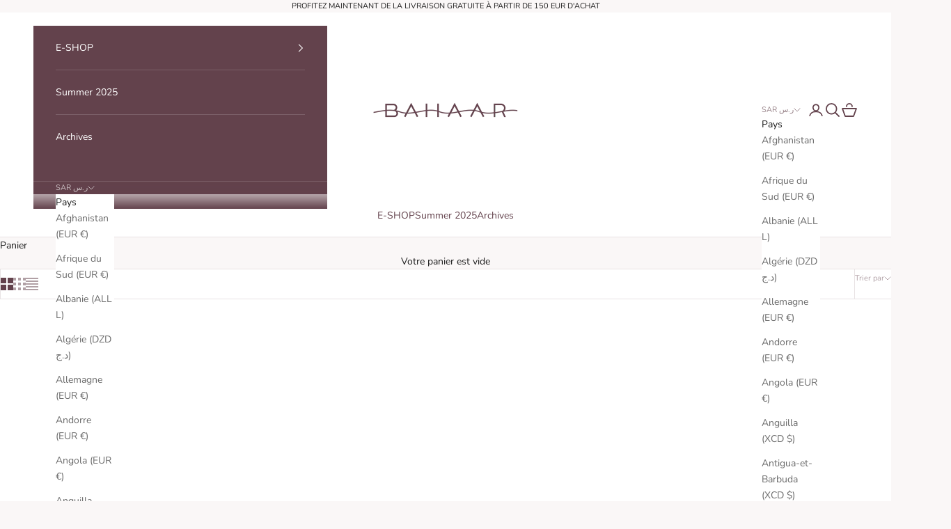

--- FILE ---
content_type: text/html; charset=utf-8
request_url: https://bahaar-paris.com/fr-ksa/collections/robe-de-plage
body_size: 35222
content:
<!doctype html>

<html lang="fr" dir="ltr">
  <head>
    <meta charset="utf-8">
    <meta name="viewport" content="width=device-width, initial-scale=1.0, height=device-height, minimum-scale=1.0, maximum-scale=5.0">

    <title>Robe de plage</title><link rel="canonical" href="https://bahaar-paris.com/fr-ksa/collections/robe-de-plage"><link rel="preconnect" href="https://fonts.shopifycdn.com" crossorigin><link rel="preload" href="//bahaar-paris.com/cdn/fonts/montserrat/montserrat_n5.07ef3781d9c78c8b93c98419da7ad4fbeebb6635.woff2" as="font" type="font/woff2" crossorigin><link rel="preload" href="//bahaar-paris.com/cdn/fonts/nunito/nunito_n4.fc49103dc396b42cae9460289072d384b6c6eb63.woff2" as="font" type="font/woff2" crossorigin><meta property="og:type" content="website">
  <meta property="og:title" content="Robe de plage"><meta property="og:image" content="http://bahaar-paris.com/cdn/shop/files/IMG_5725.png?v=1622542808&width=2048">
  <meta property="og:image:secure_url" content="https://bahaar-paris.com/cdn/shop/files/IMG_5725.png?v=1622542808&width=2048">
  <meta property="og:image:width" content="1200">
  <meta property="og:image:height" content="628"><meta property="og:url" content="https://bahaar-paris.com/fr-ksa/collections/robe-de-plage">
<meta property="og:site_name" content="BAHAAR"><meta name="twitter:card" content="summary"><meta name="twitter:title" content="Robe de plage">
  <meta name="twitter:description" content=""><meta name="twitter:image" content="https://bahaar-paris.com/cdn/shop/files/IMG_5725.png?crop=center&height=1200&v=1622542808&width=1200">
  <meta name="twitter:image:alt" content=""><script async crossorigin fetchpriority="high" src="/cdn/shopifycloud/importmap-polyfill/es-modules-shim.2.4.0.js"></script>
<script type="application/ld+json">
  {
    "@context": "https://schema.org",
    "@type": "BreadcrumbList",
    "itemListElement": [{
        "@type": "ListItem",
        "position": 1,
        "name": "Accueil",
        "item": "https://bahaar-paris.com"
      },{
            "@type": "ListItem",
            "position": 2,
            "name": "Robe de plage",
            "item": "https://bahaar-paris.com/fr-ksa/collections/robe-de-plage"
          }]
  }
</script><style>/* Typography (heading) */
  @font-face {
  font-family: Montserrat;
  font-weight: 500;
  font-style: normal;
  font-display: fallback;
  src: url("//bahaar-paris.com/cdn/fonts/montserrat/montserrat_n5.07ef3781d9c78c8b93c98419da7ad4fbeebb6635.woff2") format("woff2"),
       url("//bahaar-paris.com/cdn/fonts/montserrat/montserrat_n5.adf9b4bd8b0e4f55a0b203cdd84512667e0d5e4d.woff") format("woff");
}

@font-face {
  font-family: Montserrat;
  font-weight: 500;
  font-style: italic;
  font-display: fallback;
  src: url("//bahaar-paris.com/cdn/fonts/montserrat/montserrat_i5.d3a783eb0cc26f2fda1e99d1dfec3ebaea1dc164.woff2") format("woff2"),
       url("//bahaar-paris.com/cdn/fonts/montserrat/montserrat_i5.76d414ea3d56bb79ef992a9c62dce2e9063bc062.woff") format("woff");
}

/* Typography (body) */
  @font-face {
  font-family: Nunito;
  font-weight: 400;
  font-style: normal;
  font-display: fallback;
  src: url("//bahaar-paris.com/cdn/fonts/nunito/nunito_n4.fc49103dc396b42cae9460289072d384b6c6eb63.woff2") format("woff2"),
       url("//bahaar-paris.com/cdn/fonts/nunito/nunito_n4.5d26d13beeac3116db2479e64986cdeea4c8fbdd.woff") format("woff");
}

@font-face {
  font-family: Nunito;
  font-weight: 400;
  font-style: italic;
  font-display: fallback;
  src: url("//bahaar-paris.com/cdn/fonts/nunito/nunito_i4.fd53bf99043ab6c570187ed42d1b49192135de96.woff2") format("woff2"),
       url("//bahaar-paris.com/cdn/fonts/nunito/nunito_i4.cb3876a003a73aaae5363bb3e3e99d45ec598cc6.woff") format("woff");
}

@font-face {
  font-family: Nunito;
  font-weight: 700;
  font-style: normal;
  font-display: fallback;
  src: url("//bahaar-paris.com/cdn/fonts/nunito/nunito_n7.37cf9b8cf43b3322f7e6e13ad2aad62ab5dc9109.woff2") format("woff2"),
       url("//bahaar-paris.com/cdn/fonts/nunito/nunito_n7.45cfcfadc6630011252d54d5f5a2c7c98f60d5de.woff") format("woff");
}

@font-face {
  font-family: Nunito;
  font-weight: 700;
  font-style: italic;
  font-display: fallback;
  src: url("//bahaar-paris.com/cdn/fonts/nunito/nunito_i7.3f8ba2027bc9ceb1b1764ecab15bae73f86c4632.woff2") format("woff2"),
       url("//bahaar-paris.com/cdn/fonts/nunito/nunito_i7.82bfb5f86ec77ada3c9f660da22064c2e46e1469.woff") format("woff");
}

:root {
    /* Container */
    --container-max-width: 100%;
    --container-xxs-max-width: 27.5rem; /* 440px */
    --container-xs-max-width: 42.5rem; /* 680px */
    --container-sm-max-width: 61.25rem; /* 980px */
    --container-md-max-width: 71.875rem; /* 1150px */
    --container-lg-max-width: 78.75rem; /* 1260px */
    --container-xl-max-width: 85rem; /* 1360px */
    --container-gutter: 1.25rem;

    --section-vertical-spacing: 2.5rem;
    --section-vertical-spacing-tight:2.5rem;

    --section-stack-gap:2.25rem;
    --section-stack-gap-tight:2.25rem;

    /* Form settings */
    --form-gap: 1.25rem; /* Gap between fieldset and submit button */
    --fieldset-gap: 1rem; /* Gap between each form input within a fieldset */
    --form-control-gap: 0.625rem; /* Gap between input and label (ignored for floating label) */
    --checkbox-control-gap: 0.75rem; /* Horizontal gap between checkbox and its associated label */
    --input-padding-block: 0.65rem; /* Vertical padding for input, textarea and native select */
    --input-padding-inline: 0.8rem; /* Horizontal padding for input, textarea and native select */
    --checkbox-size: 0.875rem; /* Size (width and height) for checkbox */

    /* Other sizes */
    --sticky-area-height: calc(var(--announcement-bar-is-sticky, 0) * var(--announcement-bar-height, 0px) + var(--header-is-sticky, 0) * var(--header-is-visible, 1) * var(--header-height, 0px));

    /* RTL support */
    --transform-logical-flip: 1;
    --transform-origin-start: left;
    --transform-origin-end: right;

    /**
     * ---------------------------------------------------------------------
     * TYPOGRAPHY
     * ---------------------------------------------------------------------
     */

    /* Font properties */
    --heading-font-family: Montserrat, sans-serif;
    --heading-font-weight: 500;
    --heading-font-style: normal;
    --heading-text-transform: uppercase;
    --heading-letter-spacing: 0.18em;
    --text-font-family: Nunito, sans-serif;
    --text-font-weight: 400;
    --text-font-style: normal;
    --text-letter-spacing: 0.0em;
    --button-font: var(--text-font-style) var(--text-font-weight) var(--text-sm) / 1.65 var(--text-font-family);
    --button-text-transform: uppercase;
    --button-letter-spacing: 0.18em;

    /* Font sizes */--text-heading-size-factor: 1;
    --text-h1: max(0.6875rem, clamp(1.375rem, 1.146341463414634rem + 0.975609756097561vw, 2rem) * var(--text-heading-size-factor));
    --text-h2: max(0.6875rem, clamp(1.25rem, 1.0670731707317074rem + 0.7804878048780488vw, 1.75rem) * var(--text-heading-size-factor));
    --text-h3: max(0.6875rem, clamp(1.125rem, 1.0335365853658536rem + 0.3902439024390244vw, 1.375rem) * var(--text-heading-size-factor));
    --text-h4: max(0.6875rem, clamp(1rem, 0.9542682926829268rem + 0.1951219512195122vw, 1.125rem) * var(--text-heading-size-factor));
    --text-h5: calc(0.875rem * var(--text-heading-size-factor));
    --text-h6: calc(0.75rem * var(--text-heading-size-factor));

    --text-xs: 0.75rem;
    --text-sm: 0.8125rem;
    --text-base: 0.875rem;
    --text-lg: 1.0rem;
    --text-xl: 1.125rem;

    /* Rounded variables (used for border radius) */
    --rounded-full: 9999px;
    --button-border-radius: 1.875rem;
    --input-border-radius: 1.875rem;

    /* Box shadow */
    --shadow-sm: 0 2px 8px rgb(0 0 0 / 0.05);
    --shadow: 0 5px 15px rgb(0 0 0 / 0.05);
    --shadow-md: 0 5px 30px rgb(0 0 0 / 0.05);
    --shadow-block: px px px rgb(var(--text-primary) / 0.0);

    /**
     * ---------------------------------------------------------------------
     * OTHER
     * ---------------------------------------------------------------------
     */

    --checkmark-svg-url: url(//bahaar-paris.com/cdn/shop/t/32/assets/checkmark.svg?v=77552481021870063511736344052);
    --cursor-zoom-in-svg-url: url(//bahaar-paris.com/cdn/shop/t/32/assets/cursor-zoom-in.svg?v=41890178883143156701736946287);
  }

  [dir="rtl"]:root {
    /* RTL support */
    --transform-logical-flip: -1;
    --transform-origin-start: right;
    --transform-origin-end: left;
  }

  @media screen and (min-width: 700px) {
    :root {
      /* Typography (font size) */
      --text-xs: 0.75rem;
      --text-sm: 0.8125rem;
      --text-base: 0.875rem;
      --text-lg: 1.0rem;
      --text-xl: 1.25rem;

      /* Spacing settings */
      --container-gutter: 2rem;
    }
  }

  @media screen and (min-width: 1000px) {
    :root {
      /* Spacing settings */
      --container-gutter: 3rem;

      --section-vertical-spacing: 4rem;
      --section-vertical-spacing-tight: 4rem;

      --section-stack-gap:3rem;
      --section-stack-gap-tight:3rem;
    }
  }:root {/* Overlay used for modal */
    --page-overlay: 0 0 0 / 0.4;

    /* We use the first scheme background as default */
    --page-background: ;

    /* Product colors */
    --on-sale-text: 227 44 43;
    --on-sale-badge-background: 227 44 43;
    --on-sale-badge-text: 255 255 255;
    --sold-out-badge-background: 28 28 28;
    --sold-out-badge-text: 255 255 255;
    --custom-badge-background: 28 28 28;
    --custom-badge-text: 255 255 255;
    --star-color: 239 239 239;

    /* Status colors */
    --success-background: 212 227 203;
    --success-text: 48 122 7;
    --warning-background: 253 241 224;
    --warning-text: 237 138 0;
    --error-background: 243 204 204;
    --error-text: 203 43 43;
  }.color-scheme--scheme-1 {
      /* Color settings */--accent: 28 28 28;
      --text-color: 28 28 28;
      --background: 250 247 247 / 1.0;
      --background-without-opacity: 250 247 247;
      --background-gradient: ;--border-color: 217 214 214;/* Button colors */
      --button-background: 28 28 28;
      --button-text-color: 255 255 255;

      /* Circled buttons */
      --circle-button-background: 255 255 255;
      --circle-button-text-color: 28 28 28;
    }.shopify-section:has(.section-spacing.color-scheme--bg-ccc2e6ac26ab8f55746eaf7eb0a3307f) + .shopify-section:has(.section-spacing.color-scheme--bg-ccc2e6ac26ab8f55746eaf7eb0a3307f:not(.bordered-section)) .section-spacing {
      padding-block-start: 0;
    }.color-scheme--scheme-2 {
      /* Color settings */--accent: 239 239 239;
      --text-color: 28 28 28;
      --background: 255 255 255 / 1.0;
      --background-without-opacity: 255 255 255;
      --background-gradient: ;--border-color: 221 221 221;/* Button colors */
      --button-background: 239 239 239;
      --button-text-color: 255 255 255;

      /* Circled buttons */
      --circle-button-background: 255 255 255;
      --circle-button-text-color: 28 28 28;
    }.shopify-section:has(.section-spacing.color-scheme--bg-54922f2e920ba8346f6dc0fba343d673) + .shopify-section:has(.section-spacing.color-scheme--bg-54922f2e920ba8346f6dc0fba343d673:not(.bordered-section)) .section-spacing {
      padding-block-start: 0;
    }.color-scheme--scheme-3 {
      /* Color settings */--accent: 255 255 255;
      --text-color: 255 255 255;
      --background: 99 66 76 / 1.0;
      --background-without-opacity: 99 66 76;
      --background-gradient: ;--border-color: 122 94 103;/* Button colors */
      --button-background: 255 255 255;
      --button-text-color: 28 28 28;

      /* Circled buttons */
      --circle-button-background: 255 255 255;
      --circle-button-text-color: 28 28 28;
    }.shopify-section:has(.section-spacing.color-scheme--bg-82a643ceb362e3ffe5dcef1c27675fd9) + .shopify-section:has(.section-spacing.color-scheme--bg-82a643ceb362e3ffe5dcef1c27675fd9:not(.bordered-section)) .section-spacing {
      padding-block-start: 0;
    }.color-scheme--scheme-4 {
      /* Color settings */--accent: 255 255 255;
      --text-color: 255 255 255;
      --background: 0 0 0 / 0.0;
      --background-without-opacity: 0 0 0;
      --background-gradient: ;--border-color: 255 255 255;/* Button colors */
      --button-background: 255 255 255;
      --button-text-color: 28 28 28;

      /* Circled buttons */
      --circle-button-background: 255 255 255;
      --circle-button-text-color: 28 28 28;
    }.shopify-section:has(.section-spacing.color-scheme--bg-3671eee015764974ee0aef1536023e0f) + .shopify-section:has(.section-spacing.color-scheme--bg-3671eee015764974ee0aef1536023e0f:not(.bordered-section)) .section-spacing {
      padding-block-start: 0;
    }.color-scheme--scheme-ca9c1ef0-3f51-4eaf-b261-750c21a35943 {
      /* Color settings */--accent: 201 127 94;
      --text-color: 99 66 76;
      --background: 255 255 255 / 1.0;
      --background-without-opacity: 255 255 255;
      --background-gradient: ;--border-color: 232 227 228;/* Button colors */
      --button-background: 201 127 94;
      --button-text-color: 255 255 255;

      /* Circled buttons */
      --circle-button-background: 255 255 255;
      --circle-button-text-color: 201 127 94;
    }.shopify-section:has(.section-spacing.color-scheme--bg-54922f2e920ba8346f6dc0fba343d673) + .shopify-section:has(.section-spacing.color-scheme--bg-54922f2e920ba8346f6dc0fba343d673:not(.bordered-section)) .section-spacing {
      padding-block-start: 0;
    }.color-scheme--scheme-4a0773f6-7651-4021-8cac-5403670fd539 {
      /* Color settings */--accent: 28 28 28;
      --text-color: 28 28 28;
      --background: 250 247 247 / 1.0;
      --background-without-opacity: 250 247 247;
      --background-gradient: ;--border-color: 217 214 214;/* Button colors */
      --button-background: 28 28 28;
      --button-text-color: 255 255 255;

      /* Circled buttons */
      --circle-button-background: 255 255 255;
      --circle-button-text-color: 28 28 28;
    }.shopify-section:has(.section-spacing.color-scheme--bg-ccc2e6ac26ab8f55746eaf7eb0a3307f) + .shopify-section:has(.section-spacing.color-scheme--bg-ccc2e6ac26ab8f55746eaf7eb0a3307f:not(.bordered-section)) .section-spacing {
      padding-block-start: 0;
    }.color-scheme--dialog {
      /* Color settings */--accent: 239 239 239;
      --text-color: 28 28 28;
      --background: 255 255 255 / 1.0;
      --background-without-opacity: 255 255 255;
      --background-gradient: ;--border-color: 221 221 221;/* Button colors */
      --button-background: 239 239 239;
      --button-text-color: 255 255 255;

      /* Circled buttons */
      --circle-button-background: 255 255 255;
      --circle-button-text-color: 28 28 28;
    }
</style><script>
  // This allows to expose several variables to the global scope, to be used in scripts
  window.themeVariables = {
    settings: {
      showPageTransition: null,
      pageType: "collection",
      moneyFormat: "{{amount}} SR",
      moneyWithCurrencyFormat: "{{amount}} SAR",
      currencyCodeEnabled: true,
      cartType: "message",
      staggerMenuApparition: true
    },

    strings: {
      addedToCart: "Produit ajouté au panier !",
      closeGallery: "Fermer la galerie",
      zoomGallery: "Zoomer sur l\u0026#39;image",
      errorGallery: "L\u0026#39;image ne peut pas etre chargée",
      shippingEstimatorNoResults: "Nous ne livrons pas à votre adresse.",
      shippingEstimatorOneResult: "Il y a un résultat pour votre adresse :",
      shippingEstimatorMultipleResults: "Il y a plusieurs résultats pour votre adresse :",
      shippingEstimatorError: "Impossible d\u0026#39;estimer les frais de livraison :",
      next: "Suivant",
      previous: "Précédent"
    },

    mediaQueries: {
      'sm': 'screen and (min-width: 700px)',
      'md': 'screen and (min-width: 1000px)',
      'lg': 'screen and (min-width: 1150px)',
      'xl': 'screen and (min-width: 1400px)',
      '2xl': 'screen and (min-width: 1600px)',
      'sm-max': 'screen and (max-width: 699px)',
      'md-max': 'screen and (max-width: 999px)',
      'lg-max': 'screen and (max-width: 1149px)',
      'xl-max': 'screen and (max-width: 1399px)',
      '2xl-max': 'screen and (max-width: 1599px)',
      'motion-safe': '(prefers-reduced-motion: no-preference)',
      'motion-reduce': '(prefers-reduced-motion: reduce)',
      'supports-hover': 'screen and (pointer: fine)',
      'supports-touch': 'screen and (hover: none)'
    }
  };</script><script type="importmap">{
        "imports": {
          "vendor": "//bahaar-paris.com/cdn/shop/t/32/assets/vendor.min.js?v=118757129943152772801745245583",
          "theme": "//bahaar-paris.com/cdn/shop/t/32/assets/theme.js?v=120688118179581468051745245582",
          "photoswipe": "//bahaar-paris.com/cdn/shop/t/32/assets/photoswipe.min.js?v=13374349288281597431736344039"
        }
      }
    </script>

    <script type="module" src="//bahaar-paris.com/cdn/shop/t/32/assets/vendor.min.js?v=118757129943152772801745245583"></script>
    <script type="module" src="//bahaar-paris.com/cdn/shop/t/32/assets/theme.js?v=120688118179581468051745245582"></script>

    <script>window.performance && window.performance.mark && window.performance.mark('shopify.content_for_header.start');</script><meta name="google-site-verification" content="D6FyEwikVM9FWdWSTkesIBDsyG0tKsDUFki8bok1JNw">
<meta name="facebook-domain-verification" content="j995dbv3tkpuo5dks9koebc28zul4z">
<meta id="shopify-digital-wallet" name="shopify-digital-wallet" content="/17322410048/digital_wallets/dialog">
<meta name="shopify-checkout-api-token" content="6645d05d5670a584bdc176920c2a4b62">
<meta id="in-context-paypal-metadata" data-shop-id="17322410048" data-venmo-supported="false" data-environment="production" data-locale="fr_FR" data-paypal-v4="true" data-currency="SAR">
<link rel="alternate" type="application/atom+xml" title="Feed" href="/fr-ksa/collections/robe-de-plage.atom" />
<link rel="alternate" hreflang="x-default" href="https://bahaar-paris.com/collections/robe-de-plage">
<link rel="alternate" hreflang="fr" href="https://bahaar-paris.com/collections/robe-de-plage">
<link rel="alternate" hreflang="en" href="https://bahaar-paris.com/en/collections/beach-dress">
<link rel="alternate" hreflang="en-AE" href="https://bahaar-paris.com/en-ae/collections/beach-dress">
<link rel="alternate" hreflang="fr-AE" href="https://bahaar-paris.com/fr-ae/collections/robe-de-plage">
<link rel="alternate" hreflang="ar-AE" href="https://bahaar-paris.com/ar-ae/collections/%D9%81%D8%B3%D8%AA%D8%A7%D9%86-%D8%A7%D9%84%D8%B4%D8%A7%D8%B7%D8%A6">
<link rel="alternate" hreflang="en-US" href="https://bahaar-paris.com/en-us/collections/beach-dress">
<link rel="alternate" hreflang="fr-US" href="https://bahaar-paris.com/fr-us/collections/robe-de-plage">
<link rel="alternate" hreflang="en-AC" href="https://bahaar-paris.com/en-int/collections/beach-dress">
<link rel="alternate" hreflang="ar-AC" href="https://bahaar-paris.com/ar-int/collections/%D9%81%D8%B3%D8%AA%D8%A7%D9%86-%D8%A7%D9%84%D8%B4%D8%A7%D8%B7%D8%A6">
<link rel="alternate" hreflang="fr-AC" href="https://bahaar-paris.com/fr-int/collections/robe-de-plage">
<link rel="alternate" hreflang="en-AD" href="https://bahaar-paris.com/en-int/collections/beach-dress">
<link rel="alternate" hreflang="ar-AD" href="https://bahaar-paris.com/ar-int/collections/%D9%81%D8%B3%D8%AA%D8%A7%D9%86-%D8%A7%D9%84%D8%B4%D8%A7%D8%B7%D8%A6">
<link rel="alternate" hreflang="fr-AD" href="https://bahaar-paris.com/fr-int/collections/robe-de-plage">
<link rel="alternate" hreflang="en-AF" href="https://bahaar-paris.com/en-int/collections/beach-dress">
<link rel="alternate" hreflang="ar-AF" href="https://bahaar-paris.com/ar-int/collections/%D9%81%D8%B3%D8%AA%D8%A7%D9%86-%D8%A7%D9%84%D8%B4%D8%A7%D8%B7%D8%A6">
<link rel="alternate" hreflang="fr-AF" href="https://bahaar-paris.com/fr-int/collections/robe-de-plage">
<link rel="alternate" hreflang="en-AG" href="https://bahaar-paris.com/en-int/collections/beach-dress">
<link rel="alternate" hreflang="ar-AG" href="https://bahaar-paris.com/ar-int/collections/%D9%81%D8%B3%D8%AA%D8%A7%D9%86-%D8%A7%D9%84%D8%B4%D8%A7%D8%B7%D8%A6">
<link rel="alternate" hreflang="fr-AG" href="https://bahaar-paris.com/fr-int/collections/robe-de-plage">
<link rel="alternate" hreflang="en-AI" href="https://bahaar-paris.com/en-int/collections/beach-dress">
<link rel="alternate" hreflang="ar-AI" href="https://bahaar-paris.com/ar-int/collections/%D9%81%D8%B3%D8%AA%D8%A7%D9%86-%D8%A7%D9%84%D8%B4%D8%A7%D8%B7%D8%A6">
<link rel="alternate" hreflang="fr-AI" href="https://bahaar-paris.com/fr-int/collections/robe-de-plage">
<link rel="alternate" hreflang="en-AL" href="https://bahaar-paris.com/en-int/collections/beach-dress">
<link rel="alternate" hreflang="ar-AL" href="https://bahaar-paris.com/ar-int/collections/%D9%81%D8%B3%D8%AA%D8%A7%D9%86-%D8%A7%D9%84%D8%B4%D8%A7%D8%B7%D8%A6">
<link rel="alternate" hreflang="fr-AL" href="https://bahaar-paris.com/fr-int/collections/robe-de-plage">
<link rel="alternate" hreflang="en-AM" href="https://bahaar-paris.com/en-int/collections/beach-dress">
<link rel="alternate" hreflang="ar-AM" href="https://bahaar-paris.com/ar-int/collections/%D9%81%D8%B3%D8%AA%D8%A7%D9%86-%D8%A7%D9%84%D8%B4%D8%A7%D8%B7%D8%A6">
<link rel="alternate" hreflang="fr-AM" href="https://bahaar-paris.com/fr-int/collections/robe-de-plage">
<link rel="alternate" hreflang="en-AO" href="https://bahaar-paris.com/en-int/collections/beach-dress">
<link rel="alternate" hreflang="ar-AO" href="https://bahaar-paris.com/ar-int/collections/%D9%81%D8%B3%D8%AA%D8%A7%D9%86-%D8%A7%D9%84%D8%B4%D8%A7%D8%B7%D8%A6">
<link rel="alternate" hreflang="fr-AO" href="https://bahaar-paris.com/fr-int/collections/robe-de-plage">
<link rel="alternate" hreflang="en-AR" href="https://bahaar-paris.com/en-int/collections/beach-dress">
<link rel="alternate" hreflang="ar-AR" href="https://bahaar-paris.com/ar-int/collections/%D9%81%D8%B3%D8%AA%D8%A7%D9%86-%D8%A7%D9%84%D8%B4%D8%A7%D8%B7%D8%A6">
<link rel="alternate" hreflang="fr-AR" href="https://bahaar-paris.com/fr-int/collections/robe-de-plage">
<link rel="alternate" hreflang="en-AT" href="https://bahaar-paris.com/en-int/collections/beach-dress">
<link rel="alternate" hreflang="ar-AT" href="https://bahaar-paris.com/ar-int/collections/%D9%81%D8%B3%D8%AA%D8%A7%D9%86-%D8%A7%D9%84%D8%B4%D8%A7%D8%B7%D8%A6">
<link rel="alternate" hreflang="fr-AT" href="https://bahaar-paris.com/fr-int/collections/robe-de-plage">
<link rel="alternate" hreflang="en-AU" href="https://bahaar-paris.com/en-int/collections/beach-dress">
<link rel="alternate" hreflang="ar-AU" href="https://bahaar-paris.com/ar-int/collections/%D9%81%D8%B3%D8%AA%D8%A7%D9%86-%D8%A7%D9%84%D8%B4%D8%A7%D8%B7%D8%A6">
<link rel="alternate" hreflang="fr-AU" href="https://bahaar-paris.com/fr-int/collections/robe-de-plage">
<link rel="alternate" hreflang="en-AW" href="https://bahaar-paris.com/en-int/collections/beach-dress">
<link rel="alternate" hreflang="ar-AW" href="https://bahaar-paris.com/ar-int/collections/%D9%81%D8%B3%D8%AA%D8%A7%D9%86-%D8%A7%D9%84%D8%B4%D8%A7%D8%B7%D8%A6">
<link rel="alternate" hreflang="fr-AW" href="https://bahaar-paris.com/fr-int/collections/robe-de-plage">
<link rel="alternate" hreflang="en-AX" href="https://bahaar-paris.com/en-int/collections/beach-dress">
<link rel="alternate" hreflang="ar-AX" href="https://bahaar-paris.com/ar-int/collections/%D9%81%D8%B3%D8%AA%D8%A7%D9%86-%D8%A7%D9%84%D8%B4%D8%A7%D8%B7%D8%A6">
<link rel="alternate" hreflang="fr-AX" href="https://bahaar-paris.com/fr-int/collections/robe-de-plage">
<link rel="alternate" hreflang="en-AZ" href="https://bahaar-paris.com/en-int/collections/beach-dress">
<link rel="alternate" hreflang="ar-AZ" href="https://bahaar-paris.com/ar-int/collections/%D9%81%D8%B3%D8%AA%D8%A7%D9%86-%D8%A7%D9%84%D8%B4%D8%A7%D8%B7%D8%A6">
<link rel="alternate" hreflang="fr-AZ" href="https://bahaar-paris.com/fr-int/collections/robe-de-plage">
<link rel="alternate" hreflang="en-BA" href="https://bahaar-paris.com/en-int/collections/beach-dress">
<link rel="alternate" hreflang="ar-BA" href="https://bahaar-paris.com/ar-int/collections/%D9%81%D8%B3%D8%AA%D8%A7%D9%86-%D8%A7%D9%84%D8%B4%D8%A7%D8%B7%D8%A6">
<link rel="alternate" hreflang="fr-BA" href="https://bahaar-paris.com/fr-int/collections/robe-de-plage">
<link rel="alternate" hreflang="en-BB" href="https://bahaar-paris.com/en-int/collections/beach-dress">
<link rel="alternate" hreflang="ar-BB" href="https://bahaar-paris.com/ar-int/collections/%D9%81%D8%B3%D8%AA%D8%A7%D9%86-%D8%A7%D9%84%D8%B4%D8%A7%D8%B7%D8%A6">
<link rel="alternate" hreflang="fr-BB" href="https://bahaar-paris.com/fr-int/collections/robe-de-plage">
<link rel="alternate" hreflang="en-BD" href="https://bahaar-paris.com/en-int/collections/beach-dress">
<link rel="alternate" hreflang="ar-BD" href="https://bahaar-paris.com/ar-int/collections/%D9%81%D8%B3%D8%AA%D8%A7%D9%86-%D8%A7%D9%84%D8%B4%D8%A7%D8%B7%D8%A6">
<link rel="alternate" hreflang="fr-BD" href="https://bahaar-paris.com/fr-int/collections/robe-de-plage">
<link rel="alternate" hreflang="en-BE" href="https://bahaar-paris.com/en-int/collections/beach-dress">
<link rel="alternate" hreflang="ar-BE" href="https://bahaar-paris.com/ar-int/collections/%D9%81%D8%B3%D8%AA%D8%A7%D9%86-%D8%A7%D9%84%D8%B4%D8%A7%D8%B7%D8%A6">
<link rel="alternate" hreflang="fr-BE" href="https://bahaar-paris.com/fr-int/collections/robe-de-plage">
<link rel="alternate" hreflang="en-BF" href="https://bahaar-paris.com/en-int/collections/beach-dress">
<link rel="alternate" hreflang="ar-BF" href="https://bahaar-paris.com/ar-int/collections/%D9%81%D8%B3%D8%AA%D8%A7%D9%86-%D8%A7%D9%84%D8%B4%D8%A7%D8%B7%D8%A6">
<link rel="alternate" hreflang="fr-BF" href="https://bahaar-paris.com/fr-int/collections/robe-de-plage">
<link rel="alternate" hreflang="en-BG" href="https://bahaar-paris.com/en-int/collections/beach-dress">
<link rel="alternate" hreflang="ar-BG" href="https://bahaar-paris.com/ar-int/collections/%D9%81%D8%B3%D8%AA%D8%A7%D9%86-%D8%A7%D9%84%D8%B4%D8%A7%D8%B7%D8%A6">
<link rel="alternate" hreflang="fr-BG" href="https://bahaar-paris.com/fr-int/collections/robe-de-plage">
<link rel="alternate" hreflang="en-BH" href="https://bahaar-paris.com/en-int/collections/beach-dress">
<link rel="alternate" hreflang="ar-BH" href="https://bahaar-paris.com/ar-int/collections/%D9%81%D8%B3%D8%AA%D8%A7%D9%86-%D8%A7%D9%84%D8%B4%D8%A7%D8%B7%D8%A6">
<link rel="alternate" hreflang="fr-BH" href="https://bahaar-paris.com/fr-int/collections/robe-de-plage">
<link rel="alternate" hreflang="en-BI" href="https://bahaar-paris.com/en-int/collections/beach-dress">
<link rel="alternate" hreflang="ar-BI" href="https://bahaar-paris.com/ar-int/collections/%D9%81%D8%B3%D8%AA%D8%A7%D9%86-%D8%A7%D9%84%D8%B4%D8%A7%D8%B7%D8%A6">
<link rel="alternate" hreflang="fr-BI" href="https://bahaar-paris.com/fr-int/collections/robe-de-plage">
<link rel="alternate" hreflang="en-BJ" href="https://bahaar-paris.com/en-int/collections/beach-dress">
<link rel="alternate" hreflang="ar-BJ" href="https://bahaar-paris.com/ar-int/collections/%D9%81%D8%B3%D8%AA%D8%A7%D9%86-%D8%A7%D9%84%D8%B4%D8%A7%D8%B7%D8%A6">
<link rel="alternate" hreflang="fr-BJ" href="https://bahaar-paris.com/fr-int/collections/robe-de-plage">
<link rel="alternate" hreflang="en-BL" href="https://bahaar-paris.com/en-int/collections/beach-dress">
<link rel="alternate" hreflang="ar-BL" href="https://bahaar-paris.com/ar-int/collections/%D9%81%D8%B3%D8%AA%D8%A7%D9%86-%D8%A7%D9%84%D8%B4%D8%A7%D8%B7%D8%A6">
<link rel="alternate" hreflang="fr-BL" href="https://bahaar-paris.com/fr-int/collections/robe-de-plage">
<link rel="alternate" hreflang="en-BM" href="https://bahaar-paris.com/en-int/collections/beach-dress">
<link rel="alternate" hreflang="ar-BM" href="https://bahaar-paris.com/ar-int/collections/%D9%81%D8%B3%D8%AA%D8%A7%D9%86-%D8%A7%D9%84%D8%B4%D8%A7%D8%B7%D8%A6">
<link rel="alternate" hreflang="fr-BM" href="https://bahaar-paris.com/fr-int/collections/robe-de-plage">
<link rel="alternate" hreflang="en-BN" href="https://bahaar-paris.com/en-int/collections/beach-dress">
<link rel="alternate" hreflang="ar-BN" href="https://bahaar-paris.com/ar-int/collections/%D9%81%D8%B3%D8%AA%D8%A7%D9%86-%D8%A7%D9%84%D8%B4%D8%A7%D8%B7%D8%A6">
<link rel="alternate" hreflang="fr-BN" href="https://bahaar-paris.com/fr-int/collections/robe-de-plage">
<link rel="alternate" hreflang="en-BO" href="https://bahaar-paris.com/en-int/collections/beach-dress">
<link rel="alternate" hreflang="ar-BO" href="https://bahaar-paris.com/ar-int/collections/%D9%81%D8%B3%D8%AA%D8%A7%D9%86-%D8%A7%D9%84%D8%B4%D8%A7%D8%B7%D8%A6">
<link rel="alternate" hreflang="fr-BO" href="https://bahaar-paris.com/fr-int/collections/robe-de-plage">
<link rel="alternate" hreflang="en-BQ" href="https://bahaar-paris.com/en-int/collections/beach-dress">
<link rel="alternate" hreflang="ar-BQ" href="https://bahaar-paris.com/ar-int/collections/%D9%81%D8%B3%D8%AA%D8%A7%D9%86-%D8%A7%D9%84%D8%B4%D8%A7%D8%B7%D8%A6">
<link rel="alternate" hreflang="fr-BQ" href="https://bahaar-paris.com/fr-int/collections/robe-de-plage">
<link rel="alternate" hreflang="en-BR" href="https://bahaar-paris.com/en-int/collections/beach-dress">
<link rel="alternate" hreflang="ar-BR" href="https://bahaar-paris.com/ar-int/collections/%D9%81%D8%B3%D8%AA%D8%A7%D9%86-%D8%A7%D9%84%D8%B4%D8%A7%D8%B7%D8%A6">
<link rel="alternate" hreflang="fr-BR" href="https://bahaar-paris.com/fr-int/collections/robe-de-plage">
<link rel="alternate" hreflang="en-BS" href="https://bahaar-paris.com/en-int/collections/beach-dress">
<link rel="alternate" hreflang="ar-BS" href="https://bahaar-paris.com/ar-int/collections/%D9%81%D8%B3%D8%AA%D8%A7%D9%86-%D8%A7%D9%84%D8%B4%D8%A7%D8%B7%D8%A6">
<link rel="alternate" hreflang="fr-BS" href="https://bahaar-paris.com/fr-int/collections/robe-de-plage">
<link rel="alternate" hreflang="en-BT" href="https://bahaar-paris.com/en-int/collections/beach-dress">
<link rel="alternate" hreflang="ar-BT" href="https://bahaar-paris.com/ar-int/collections/%D9%81%D8%B3%D8%AA%D8%A7%D9%86-%D8%A7%D9%84%D8%B4%D8%A7%D8%B7%D8%A6">
<link rel="alternate" hreflang="fr-BT" href="https://bahaar-paris.com/fr-int/collections/robe-de-plage">
<link rel="alternate" hreflang="en-BW" href="https://bahaar-paris.com/en-int/collections/beach-dress">
<link rel="alternate" hreflang="ar-BW" href="https://bahaar-paris.com/ar-int/collections/%D9%81%D8%B3%D8%AA%D8%A7%D9%86-%D8%A7%D9%84%D8%B4%D8%A7%D8%B7%D8%A6">
<link rel="alternate" hreflang="fr-BW" href="https://bahaar-paris.com/fr-int/collections/robe-de-plage">
<link rel="alternate" hreflang="en-BY" href="https://bahaar-paris.com/en-int/collections/beach-dress">
<link rel="alternate" hreflang="ar-BY" href="https://bahaar-paris.com/ar-int/collections/%D9%81%D8%B3%D8%AA%D8%A7%D9%86-%D8%A7%D9%84%D8%B4%D8%A7%D8%B7%D8%A6">
<link rel="alternate" hreflang="fr-BY" href="https://bahaar-paris.com/fr-int/collections/robe-de-plage">
<link rel="alternate" hreflang="en-BZ" href="https://bahaar-paris.com/en-int/collections/beach-dress">
<link rel="alternate" hreflang="ar-BZ" href="https://bahaar-paris.com/ar-int/collections/%D9%81%D8%B3%D8%AA%D8%A7%D9%86-%D8%A7%D9%84%D8%B4%D8%A7%D8%B7%D8%A6">
<link rel="alternate" hreflang="fr-BZ" href="https://bahaar-paris.com/fr-int/collections/robe-de-plage">
<link rel="alternate" hreflang="en-CA" href="https://bahaar-paris.com/en-int/collections/beach-dress">
<link rel="alternate" hreflang="ar-CA" href="https://bahaar-paris.com/ar-int/collections/%D9%81%D8%B3%D8%AA%D8%A7%D9%86-%D8%A7%D9%84%D8%B4%D8%A7%D8%B7%D8%A6">
<link rel="alternate" hreflang="fr-CA" href="https://bahaar-paris.com/fr-int/collections/robe-de-plage">
<link rel="alternate" hreflang="en-CC" href="https://bahaar-paris.com/en-int/collections/beach-dress">
<link rel="alternate" hreflang="ar-CC" href="https://bahaar-paris.com/ar-int/collections/%D9%81%D8%B3%D8%AA%D8%A7%D9%86-%D8%A7%D9%84%D8%B4%D8%A7%D8%B7%D8%A6">
<link rel="alternate" hreflang="fr-CC" href="https://bahaar-paris.com/fr-int/collections/robe-de-plage">
<link rel="alternate" hreflang="en-CD" href="https://bahaar-paris.com/en-int/collections/beach-dress">
<link rel="alternate" hreflang="ar-CD" href="https://bahaar-paris.com/ar-int/collections/%D9%81%D8%B3%D8%AA%D8%A7%D9%86-%D8%A7%D9%84%D8%B4%D8%A7%D8%B7%D8%A6">
<link rel="alternate" hreflang="fr-CD" href="https://bahaar-paris.com/fr-int/collections/robe-de-plage">
<link rel="alternate" hreflang="en-CF" href="https://bahaar-paris.com/en-int/collections/beach-dress">
<link rel="alternate" hreflang="ar-CF" href="https://bahaar-paris.com/ar-int/collections/%D9%81%D8%B3%D8%AA%D8%A7%D9%86-%D8%A7%D9%84%D8%B4%D8%A7%D8%B7%D8%A6">
<link rel="alternate" hreflang="fr-CF" href="https://bahaar-paris.com/fr-int/collections/robe-de-plage">
<link rel="alternate" hreflang="en-CG" href="https://bahaar-paris.com/en-int/collections/beach-dress">
<link rel="alternate" hreflang="ar-CG" href="https://bahaar-paris.com/ar-int/collections/%D9%81%D8%B3%D8%AA%D8%A7%D9%86-%D8%A7%D9%84%D8%B4%D8%A7%D8%B7%D8%A6">
<link rel="alternate" hreflang="fr-CG" href="https://bahaar-paris.com/fr-int/collections/robe-de-plage">
<link rel="alternate" hreflang="en-CI" href="https://bahaar-paris.com/en-int/collections/beach-dress">
<link rel="alternate" hreflang="ar-CI" href="https://bahaar-paris.com/ar-int/collections/%D9%81%D8%B3%D8%AA%D8%A7%D9%86-%D8%A7%D9%84%D8%B4%D8%A7%D8%B7%D8%A6">
<link rel="alternate" hreflang="fr-CI" href="https://bahaar-paris.com/fr-int/collections/robe-de-plage">
<link rel="alternate" hreflang="en-CK" href="https://bahaar-paris.com/en-int/collections/beach-dress">
<link rel="alternate" hreflang="ar-CK" href="https://bahaar-paris.com/ar-int/collections/%D9%81%D8%B3%D8%AA%D8%A7%D9%86-%D8%A7%D9%84%D8%B4%D8%A7%D8%B7%D8%A6">
<link rel="alternate" hreflang="fr-CK" href="https://bahaar-paris.com/fr-int/collections/robe-de-plage">
<link rel="alternate" hreflang="en-CL" href="https://bahaar-paris.com/en-int/collections/beach-dress">
<link rel="alternate" hreflang="ar-CL" href="https://bahaar-paris.com/ar-int/collections/%D9%81%D8%B3%D8%AA%D8%A7%D9%86-%D8%A7%D9%84%D8%B4%D8%A7%D8%B7%D8%A6">
<link rel="alternate" hreflang="fr-CL" href="https://bahaar-paris.com/fr-int/collections/robe-de-plage">
<link rel="alternate" hreflang="en-CM" href="https://bahaar-paris.com/en-int/collections/beach-dress">
<link rel="alternate" hreflang="ar-CM" href="https://bahaar-paris.com/ar-int/collections/%D9%81%D8%B3%D8%AA%D8%A7%D9%86-%D8%A7%D9%84%D8%B4%D8%A7%D8%B7%D8%A6">
<link rel="alternate" hreflang="fr-CM" href="https://bahaar-paris.com/fr-int/collections/robe-de-plage">
<link rel="alternate" hreflang="en-CN" href="https://bahaar-paris.com/en-int/collections/beach-dress">
<link rel="alternate" hreflang="ar-CN" href="https://bahaar-paris.com/ar-int/collections/%D9%81%D8%B3%D8%AA%D8%A7%D9%86-%D8%A7%D9%84%D8%B4%D8%A7%D8%B7%D8%A6">
<link rel="alternate" hreflang="fr-CN" href="https://bahaar-paris.com/fr-int/collections/robe-de-plage">
<link rel="alternate" hreflang="en-CO" href="https://bahaar-paris.com/en-int/collections/beach-dress">
<link rel="alternate" hreflang="ar-CO" href="https://bahaar-paris.com/ar-int/collections/%D9%81%D8%B3%D8%AA%D8%A7%D9%86-%D8%A7%D9%84%D8%B4%D8%A7%D8%B7%D8%A6">
<link rel="alternate" hreflang="fr-CO" href="https://bahaar-paris.com/fr-int/collections/robe-de-plage">
<link rel="alternate" hreflang="en-CR" href="https://bahaar-paris.com/en-int/collections/beach-dress">
<link rel="alternate" hreflang="ar-CR" href="https://bahaar-paris.com/ar-int/collections/%D9%81%D8%B3%D8%AA%D8%A7%D9%86-%D8%A7%D9%84%D8%B4%D8%A7%D8%B7%D8%A6">
<link rel="alternate" hreflang="fr-CR" href="https://bahaar-paris.com/fr-int/collections/robe-de-plage">
<link rel="alternate" hreflang="en-CV" href="https://bahaar-paris.com/en-int/collections/beach-dress">
<link rel="alternate" hreflang="ar-CV" href="https://bahaar-paris.com/ar-int/collections/%D9%81%D8%B3%D8%AA%D8%A7%D9%86-%D8%A7%D9%84%D8%B4%D8%A7%D8%B7%D8%A6">
<link rel="alternate" hreflang="fr-CV" href="https://bahaar-paris.com/fr-int/collections/robe-de-plage">
<link rel="alternate" hreflang="en-CW" href="https://bahaar-paris.com/en-int/collections/beach-dress">
<link rel="alternate" hreflang="ar-CW" href="https://bahaar-paris.com/ar-int/collections/%D9%81%D8%B3%D8%AA%D8%A7%D9%86-%D8%A7%D9%84%D8%B4%D8%A7%D8%B7%D8%A6">
<link rel="alternate" hreflang="fr-CW" href="https://bahaar-paris.com/fr-int/collections/robe-de-plage">
<link rel="alternate" hreflang="en-CX" href="https://bahaar-paris.com/en-int/collections/beach-dress">
<link rel="alternate" hreflang="ar-CX" href="https://bahaar-paris.com/ar-int/collections/%D9%81%D8%B3%D8%AA%D8%A7%D9%86-%D8%A7%D9%84%D8%B4%D8%A7%D8%B7%D8%A6">
<link rel="alternate" hreflang="fr-CX" href="https://bahaar-paris.com/fr-int/collections/robe-de-plage">
<link rel="alternate" hreflang="en-CY" href="https://bahaar-paris.com/en-int/collections/beach-dress">
<link rel="alternate" hreflang="ar-CY" href="https://bahaar-paris.com/ar-int/collections/%D9%81%D8%B3%D8%AA%D8%A7%D9%86-%D8%A7%D9%84%D8%B4%D8%A7%D8%B7%D8%A6">
<link rel="alternate" hreflang="fr-CY" href="https://bahaar-paris.com/fr-int/collections/robe-de-plage">
<link rel="alternate" hreflang="en-CZ" href="https://bahaar-paris.com/en-int/collections/beach-dress">
<link rel="alternate" hreflang="ar-CZ" href="https://bahaar-paris.com/ar-int/collections/%D9%81%D8%B3%D8%AA%D8%A7%D9%86-%D8%A7%D9%84%D8%B4%D8%A7%D8%B7%D8%A6">
<link rel="alternate" hreflang="fr-CZ" href="https://bahaar-paris.com/fr-int/collections/robe-de-plage">
<link rel="alternate" hreflang="en-DE" href="https://bahaar-paris.com/en-int/collections/beach-dress">
<link rel="alternate" hreflang="ar-DE" href="https://bahaar-paris.com/ar-int/collections/%D9%81%D8%B3%D8%AA%D8%A7%D9%86-%D8%A7%D9%84%D8%B4%D8%A7%D8%B7%D8%A6">
<link rel="alternate" hreflang="fr-DE" href="https://bahaar-paris.com/fr-int/collections/robe-de-plage">
<link rel="alternate" hreflang="en-DJ" href="https://bahaar-paris.com/en-int/collections/beach-dress">
<link rel="alternate" hreflang="ar-DJ" href="https://bahaar-paris.com/ar-int/collections/%D9%81%D8%B3%D8%AA%D8%A7%D9%86-%D8%A7%D9%84%D8%B4%D8%A7%D8%B7%D8%A6">
<link rel="alternate" hreflang="fr-DJ" href="https://bahaar-paris.com/fr-int/collections/robe-de-plage">
<link rel="alternate" hreflang="en-DK" href="https://bahaar-paris.com/en-int/collections/beach-dress">
<link rel="alternate" hreflang="ar-DK" href="https://bahaar-paris.com/ar-int/collections/%D9%81%D8%B3%D8%AA%D8%A7%D9%86-%D8%A7%D9%84%D8%B4%D8%A7%D8%B7%D8%A6">
<link rel="alternate" hreflang="fr-DK" href="https://bahaar-paris.com/fr-int/collections/robe-de-plage">
<link rel="alternate" hreflang="en-DM" href="https://bahaar-paris.com/en-int/collections/beach-dress">
<link rel="alternate" hreflang="ar-DM" href="https://bahaar-paris.com/ar-int/collections/%D9%81%D8%B3%D8%AA%D8%A7%D9%86-%D8%A7%D9%84%D8%B4%D8%A7%D8%B7%D8%A6">
<link rel="alternate" hreflang="fr-DM" href="https://bahaar-paris.com/fr-int/collections/robe-de-plage">
<link rel="alternate" hreflang="en-DO" href="https://bahaar-paris.com/en-int/collections/beach-dress">
<link rel="alternate" hreflang="ar-DO" href="https://bahaar-paris.com/ar-int/collections/%D9%81%D8%B3%D8%AA%D8%A7%D9%86-%D8%A7%D9%84%D8%B4%D8%A7%D8%B7%D8%A6">
<link rel="alternate" hreflang="fr-DO" href="https://bahaar-paris.com/fr-int/collections/robe-de-plage">
<link rel="alternate" hreflang="en-DZ" href="https://bahaar-paris.com/en-int/collections/beach-dress">
<link rel="alternate" hreflang="ar-DZ" href="https://bahaar-paris.com/ar-int/collections/%D9%81%D8%B3%D8%AA%D8%A7%D9%86-%D8%A7%D9%84%D8%B4%D8%A7%D8%B7%D8%A6">
<link rel="alternate" hreflang="fr-DZ" href="https://bahaar-paris.com/fr-int/collections/robe-de-plage">
<link rel="alternate" hreflang="en-EC" href="https://bahaar-paris.com/en-int/collections/beach-dress">
<link rel="alternate" hreflang="ar-EC" href="https://bahaar-paris.com/ar-int/collections/%D9%81%D8%B3%D8%AA%D8%A7%D9%86-%D8%A7%D9%84%D8%B4%D8%A7%D8%B7%D8%A6">
<link rel="alternate" hreflang="fr-EC" href="https://bahaar-paris.com/fr-int/collections/robe-de-plage">
<link rel="alternate" hreflang="en-EE" href="https://bahaar-paris.com/en-int/collections/beach-dress">
<link rel="alternate" hreflang="ar-EE" href="https://bahaar-paris.com/ar-int/collections/%D9%81%D8%B3%D8%AA%D8%A7%D9%86-%D8%A7%D9%84%D8%B4%D8%A7%D8%B7%D8%A6">
<link rel="alternate" hreflang="fr-EE" href="https://bahaar-paris.com/fr-int/collections/robe-de-plage">
<link rel="alternate" hreflang="en-EG" href="https://bahaar-paris.com/en-int/collections/beach-dress">
<link rel="alternate" hreflang="ar-EG" href="https://bahaar-paris.com/ar-int/collections/%D9%81%D8%B3%D8%AA%D8%A7%D9%86-%D8%A7%D9%84%D8%B4%D8%A7%D8%B7%D8%A6">
<link rel="alternate" hreflang="fr-EG" href="https://bahaar-paris.com/fr-int/collections/robe-de-plage">
<link rel="alternate" hreflang="en-EH" href="https://bahaar-paris.com/en-int/collections/beach-dress">
<link rel="alternate" hreflang="ar-EH" href="https://bahaar-paris.com/ar-int/collections/%D9%81%D8%B3%D8%AA%D8%A7%D9%86-%D8%A7%D9%84%D8%B4%D8%A7%D8%B7%D8%A6">
<link rel="alternate" hreflang="fr-EH" href="https://bahaar-paris.com/fr-int/collections/robe-de-plage">
<link rel="alternate" hreflang="en-ER" href="https://bahaar-paris.com/en-int/collections/beach-dress">
<link rel="alternate" hreflang="ar-ER" href="https://bahaar-paris.com/ar-int/collections/%D9%81%D8%B3%D8%AA%D8%A7%D9%86-%D8%A7%D9%84%D8%B4%D8%A7%D8%B7%D8%A6">
<link rel="alternate" hreflang="fr-ER" href="https://bahaar-paris.com/fr-int/collections/robe-de-plage">
<link rel="alternate" hreflang="en-ES" href="https://bahaar-paris.com/en-int/collections/beach-dress">
<link rel="alternate" hreflang="ar-ES" href="https://bahaar-paris.com/ar-int/collections/%D9%81%D8%B3%D8%AA%D8%A7%D9%86-%D8%A7%D9%84%D8%B4%D8%A7%D8%B7%D8%A6">
<link rel="alternate" hreflang="fr-ES" href="https://bahaar-paris.com/fr-int/collections/robe-de-plage">
<link rel="alternate" hreflang="en-ET" href="https://bahaar-paris.com/en-int/collections/beach-dress">
<link rel="alternate" hreflang="ar-ET" href="https://bahaar-paris.com/ar-int/collections/%D9%81%D8%B3%D8%AA%D8%A7%D9%86-%D8%A7%D9%84%D8%B4%D8%A7%D8%B7%D8%A6">
<link rel="alternate" hreflang="fr-ET" href="https://bahaar-paris.com/fr-int/collections/robe-de-plage">
<link rel="alternate" hreflang="en-FI" href="https://bahaar-paris.com/en-int/collections/beach-dress">
<link rel="alternate" hreflang="ar-FI" href="https://bahaar-paris.com/ar-int/collections/%D9%81%D8%B3%D8%AA%D8%A7%D9%86-%D8%A7%D9%84%D8%B4%D8%A7%D8%B7%D8%A6">
<link rel="alternate" hreflang="fr-FI" href="https://bahaar-paris.com/fr-int/collections/robe-de-plage">
<link rel="alternate" hreflang="en-FJ" href="https://bahaar-paris.com/en-int/collections/beach-dress">
<link rel="alternate" hreflang="ar-FJ" href="https://bahaar-paris.com/ar-int/collections/%D9%81%D8%B3%D8%AA%D8%A7%D9%86-%D8%A7%D9%84%D8%B4%D8%A7%D8%B7%D8%A6">
<link rel="alternate" hreflang="fr-FJ" href="https://bahaar-paris.com/fr-int/collections/robe-de-plage">
<link rel="alternate" hreflang="en-FK" href="https://bahaar-paris.com/en-int/collections/beach-dress">
<link rel="alternate" hreflang="ar-FK" href="https://bahaar-paris.com/ar-int/collections/%D9%81%D8%B3%D8%AA%D8%A7%D9%86-%D8%A7%D9%84%D8%B4%D8%A7%D8%B7%D8%A6">
<link rel="alternate" hreflang="fr-FK" href="https://bahaar-paris.com/fr-int/collections/robe-de-plage">
<link rel="alternate" hreflang="en-FO" href="https://bahaar-paris.com/en-int/collections/beach-dress">
<link rel="alternate" hreflang="ar-FO" href="https://bahaar-paris.com/ar-int/collections/%D9%81%D8%B3%D8%AA%D8%A7%D9%86-%D8%A7%D9%84%D8%B4%D8%A7%D8%B7%D8%A6">
<link rel="alternate" hreflang="fr-FO" href="https://bahaar-paris.com/fr-int/collections/robe-de-plage">
<link rel="alternate" hreflang="en-GA" href="https://bahaar-paris.com/en-int/collections/beach-dress">
<link rel="alternate" hreflang="ar-GA" href="https://bahaar-paris.com/ar-int/collections/%D9%81%D8%B3%D8%AA%D8%A7%D9%86-%D8%A7%D9%84%D8%B4%D8%A7%D8%B7%D8%A6">
<link rel="alternate" hreflang="fr-GA" href="https://bahaar-paris.com/fr-int/collections/robe-de-plage">
<link rel="alternate" hreflang="en-GD" href="https://bahaar-paris.com/en-int/collections/beach-dress">
<link rel="alternate" hreflang="ar-GD" href="https://bahaar-paris.com/ar-int/collections/%D9%81%D8%B3%D8%AA%D8%A7%D9%86-%D8%A7%D9%84%D8%B4%D8%A7%D8%B7%D8%A6">
<link rel="alternate" hreflang="fr-GD" href="https://bahaar-paris.com/fr-int/collections/robe-de-plage">
<link rel="alternate" hreflang="en-GE" href="https://bahaar-paris.com/en-int/collections/beach-dress">
<link rel="alternate" hreflang="ar-GE" href="https://bahaar-paris.com/ar-int/collections/%D9%81%D8%B3%D8%AA%D8%A7%D9%86-%D8%A7%D9%84%D8%B4%D8%A7%D8%B7%D8%A6">
<link rel="alternate" hreflang="fr-GE" href="https://bahaar-paris.com/fr-int/collections/robe-de-plage">
<link rel="alternate" hreflang="en-GF" href="https://bahaar-paris.com/en-int/collections/beach-dress">
<link rel="alternate" hreflang="ar-GF" href="https://bahaar-paris.com/ar-int/collections/%D9%81%D8%B3%D8%AA%D8%A7%D9%86-%D8%A7%D9%84%D8%B4%D8%A7%D8%B7%D8%A6">
<link rel="alternate" hreflang="fr-GF" href="https://bahaar-paris.com/fr-int/collections/robe-de-plage">
<link rel="alternate" hreflang="en-GG" href="https://bahaar-paris.com/en-int/collections/beach-dress">
<link rel="alternate" hreflang="ar-GG" href="https://bahaar-paris.com/ar-int/collections/%D9%81%D8%B3%D8%AA%D8%A7%D9%86-%D8%A7%D9%84%D8%B4%D8%A7%D8%B7%D8%A6">
<link rel="alternate" hreflang="fr-GG" href="https://bahaar-paris.com/fr-int/collections/robe-de-plage">
<link rel="alternate" hreflang="en-GH" href="https://bahaar-paris.com/en-int/collections/beach-dress">
<link rel="alternate" hreflang="ar-GH" href="https://bahaar-paris.com/ar-int/collections/%D9%81%D8%B3%D8%AA%D8%A7%D9%86-%D8%A7%D9%84%D8%B4%D8%A7%D8%B7%D8%A6">
<link rel="alternate" hreflang="fr-GH" href="https://bahaar-paris.com/fr-int/collections/robe-de-plage">
<link rel="alternate" hreflang="en-GI" href="https://bahaar-paris.com/en-int/collections/beach-dress">
<link rel="alternate" hreflang="ar-GI" href="https://bahaar-paris.com/ar-int/collections/%D9%81%D8%B3%D8%AA%D8%A7%D9%86-%D8%A7%D9%84%D8%B4%D8%A7%D8%B7%D8%A6">
<link rel="alternate" hreflang="fr-GI" href="https://bahaar-paris.com/fr-int/collections/robe-de-plage">
<link rel="alternate" hreflang="en-GL" href="https://bahaar-paris.com/en-int/collections/beach-dress">
<link rel="alternate" hreflang="ar-GL" href="https://bahaar-paris.com/ar-int/collections/%D9%81%D8%B3%D8%AA%D8%A7%D9%86-%D8%A7%D9%84%D8%B4%D8%A7%D8%B7%D8%A6">
<link rel="alternate" hreflang="fr-GL" href="https://bahaar-paris.com/fr-int/collections/robe-de-plage">
<link rel="alternate" hreflang="en-GM" href="https://bahaar-paris.com/en-int/collections/beach-dress">
<link rel="alternate" hreflang="ar-GM" href="https://bahaar-paris.com/ar-int/collections/%D9%81%D8%B3%D8%AA%D8%A7%D9%86-%D8%A7%D9%84%D8%B4%D8%A7%D8%B7%D8%A6">
<link rel="alternate" hreflang="fr-GM" href="https://bahaar-paris.com/fr-int/collections/robe-de-plage">
<link rel="alternate" hreflang="en-GN" href="https://bahaar-paris.com/en-int/collections/beach-dress">
<link rel="alternate" hreflang="ar-GN" href="https://bahaar-paris.com/ar-int/collections/%D9%81%D8%B3%D8%AA%D8%A7%D9%86-%D8%A7%D9%84%D8%B4%D8%A7%D8%B7%D8%A6">
<link rel="alternate" hreflang="fr-GN" href="https://bahaar-paris.com/fr-int/collections/robe-de-plage">
<link rel="alternate" hreflang="en-GP" href="https://bahaar-paris.com/en-int/collections/beach-dress">
<link rel="alternate" hreflang="ar-GP" href="https://bahaar-paris.com/ar-int/collections/%D9%81%D8%B3%D8%AA%D8%A7%D9%86-%D8%A7%D9%84%D8%B4%D8%A7%D8%B7%D8%A6">
<link rel="alternate" hreflang="fr-GP" href="https://bahaar-paris.com/fr-int/collections/robe-de-plage">
<link rel="alternate" hreflang="en-GQ" href="https://bahaar-paris.com/en-int/collections/beach-dress">
<link rel="alternate" hreflang="ar-GQ" href="https://bahaar-paris.com/ar-int/collections/%D9%81%D8%B3%D8%AA%D8%A7%D9%86-%D8%A7%D9%84%D8%B4%D8%A7%D8%B7%D8%A6">
<link rel="alternate" hreflang="fr-GQ" href="https://bahaar-paris.com/fr-int/collections/robe-de-plage">
<link rel="alternate" hreflang="en-GR" href="https://bahaar-paris.com/en-int/collections/beach-dress">
<link rel="alternate" hreflang="ar-GR" href="https://bahaar-paris.com/ar-int/collections/%D9%81%D8%B3%D8%AA%D8%A7%D9%86-%D8%A7%D9%84%D8%B4%D8%A7%D8%B7%D8%A6">
<link rel="alternate" hreflang="fr-GR" href="https://bahaar-paris.com/fr-int/collections/robe-de-plage">
<link rel="alternate" hreflang="en-GS" href="https://bahaar-paris.com/en-int/collections/beach-dress">
<link rel="alternate" hreflang="ar-GS" href="https://bahaar-paris.com/ar-int/collections/%D9%81%D8%B3%D8%AA%D8%A7%D9%86-%D8%A7%D9%84%D8%B4%D8%A7%D8%B7%D8%A6">
<link rel="alternate" hreflang="fr-GS" href="https://bahaar-paris.com/fr-int/collections/robe-de-plage">
<link rel="alternate" hreflang="en-GT" href="https://bahaar-paris.com/en-int/collections/beach-dress">
<link rel="alternate" hreflang="ar-GT" href="https://bahaar-paris.com/ar-int/collections/%D9%81%D8%B3%D8%AA%D8%A7%D9%86-%D8%A7%D9%84%D8%B4%D8%A7%D8%B7%D8%A6">
<link rel="alternate" hreflang="fr-GT" href="https://bahaar-paris.com/fr-int/collections/robe-de-plage">
<link rel="alternate" hreflang="en-GW" href="https://bahaar-paris.com/en-int/collections/beach-dress">
<link rel="alternate" hreflang="ar-GW" href="https://bahaar-paris.com/ar-int/collections/%D9%81%D8%B3%D8%AA%D8%A7%D9%86-%D8%A7%D9%84%D8%B4%D8%A7%D8%B7%D8%A6">
<link rel="alternate" hreflang="fr-GW" href="https://bahaar-paris.com/fr-int/collections/robe-de-plage">
<link rel="alternate" hreflang="en-GY" href="https://bahaar-paris.com/en-int/collections/beach-dress">
<link rel="alternate" hreflang="ar-GY" href="https://bahaar-paris.com/ar-int/collections/%D9%81%D8%B3%D8%AA%D8%A7%D9%86-%D8%A7%D9%84%D8%B4%D8%A7%D8%B7%D8%A6">
<link rel="alternate" hreflang="fr-GY" href="https://bahaar-paris.com/fr-int/collections/robe-de-plage">
<link rel="alternate" hreflang="en-HK" href="https://bahaar-paris.com/en-int/collections/beach-dress">
<link rel="alternate" hreflang="ar-HK" href="https://bahaar-paris.com/ar-int/collections/%D9%81%D8%B3%D8%AA%D8%A7%D9%86-%D8%A7%D9%84%D8%B4%D8%A7%D8%B7%D8%A6">
<link rel="alternate" hreflang="fr-HK" href="https://bahaar-paris.com/fr-int/collections/robe-de-plage">
<link rel="alternate" hreflang="en-HN" href="https://bahaar-paris.com/en-int/collections/beach-dress">
<link rel="alternate" hreflang="ar-HN" href="https://bahaar-paris.com/ar-int/collections/%D9%81%D8%B3%D8%AA%D8%A7%D9%86-%D8%A7%D9%84%D8%B4%D8%A7%D8%B7%D8%A6">
<link rel="alternate" hreflang="fr-HN" href="https://bahaar-paris.com/fr-int/collections/robe-de-plage">
<link rel="alternate" hreflang="en-HR" href="https://bahaar-paris.com/en-int/collections/beach-dress">
<link rel="alternate" hreflang="ar-HR" href="https://bahaar-paris.com/ar-int/collections/%D9%81%D8%B3%D8%AA%D8%A7%D9%86-%D8%A7%D9%84%D8%B4%D8%A7%D8%B7%D8%A6">
<link rel="alternate" hreflang="fr-HR" href="https://bahaar-paris.com/fr-int/collections/robe-de-plage">
<link rel="alternate" hreflang="en-HT" href="https://bahaar-paris.com/en-int/collections/beach-dress">
<link rel="alternate" hreflang="ar-HT" href="https://bahaar-paris.com/ar-int/collections/%D9%81%D8%B3%D8%AA%D8%A7%D9%86-%D8%A7%D9%84%D8%B4%D8%A7%D8%B7%D8%A6">
<link rel="alternate" hreflang="fr-HT" href="https://bahaar-paris.com/fr-int/collections/robe-de-plage">
<link rel="alternate" hreflang="en-HU" href="https://bahaar-paris.com/en-int/collections/beach-dress">
<link rel="alternate" hreflang="ar-HU" href="https://bahaar-paris.com/ar-int/collections/%D9%81%D8%B3%D8%AA%D8%A7%D9%86-%D8%A7%D9%84%D8%B4%D8%A7%D8%B7%D8%A6">
<link rel="alternate" hreflang="fr-HU" href="https://bahaar-paris.com/fr-int/collections/robe-de-plage">
<link rel="alternate" hreflang="en-ID" href="https://bahaar-paris.com/en-int/collections/beach-dress">
<link rel="alternate" hreflang="ar-ID" href="https://bahaar-paris.com/ar-int/collections/%D9%81%D8%B3%D8%AA%D8%A7%D9%86-%D8%A7%D9%84%D8%B4%D8%A7%D8%B7%D8%A6">
<link rel="alternate" hreflang="fr-ID" href="https://bahaar-paris.com/fr-int/collections/robe-de-plage">
<link rel="alternate" hreflang="en-IE" href="https://bahaar-paris.com/en-int/collections/beach-dress">
<link rel="alternate" hreflang="ar-IE" href="https://bahaar-paris.com/ar-int/collections/%D9%81%D8%B3%D8%AA%D8%A7%D9%86-%D8%A7%D9%84%D8%B4%D8%A7%D8%B7%D8%A6">
<link rel="alternate" hreflang="fr-IE" href="https://bahaar-paris.com/fr-int/collections/robe-de-plage">
<link rel="alternate" hreflang="en-IL" href="https://bahaar-paris.com/en-int/collections/beach-dress">
<link rel="alternate" hreflang="ar-IL" href="https://bahaar-paris.com/ar-int/collections/%D9%81%D8%B3%D8%AA%D8%A7%D9%86-%D8%A7%D9%84%D8%B4%D8%A7%D8%B7%D8%A6">
<link rel="alternate" hreflang="fr-IL" href="https://bahaar-paris.com/fr-int/collections/robe-de-plage">
<link rel="alternate" hreflang="en-IM" href="https://bahaar-paris.com/en-int/collections/beach-dress">
<link rel="alternate" hreflang="ar-IM" href="https://bahaar-paris.com/ar-int/collections/%D9%81%D8%B3%D8%AA%D8%A7%D9%86-%D8%A7%D9%84%D8%B4%D8%A7%D8%B7%D8%A6">
<link rel="alternate" hreflang="fr-IM" href="https://bahaar-paris.com/fr-int/collections/robe-de-plage">
<link rel="alternate" hreflang="en-IN" href="https://bahaar-paris.com/en-int/collections/beach-dress">
<link rel="alternate" hreflang="ar-IN" href="https://bahaar-paris.com/ar-int/collections/%D9%81%D8%B3%D8%AA%D8%A7%D9%86-%D8%A7%D9%84%D8%B4%D8%A7%D8%B7%D8%A6">
<link rel="alternate" hreflang="fr-IN" href="https://bahaar-paris.com/fr-int/collections/robe-de-plage">
<link rel="alternate" hreflang="en-IO" href="https://bahaar-paris.com/en-int/collections/beach-dress">
<link rel="alternate" hreflang="ar-IO" href="https://bahaar-paris.com/ar-int/collections/%D9%81%D8%B3%D8%AA%D8%A7%D9%86-%D8%A7%D9%84%D8%B4%D8%A7%D8%B7%D8%A6">
<link rel="alternate" hreflang="fr-IO" href="https://bahaar-paris.com/fr-int/collections/robe-de-plage">
<link rel="alternate" hreflang="en-IQ" href="https://bahaar-paris.com/en-int/collections/beach-dress">
<link rel="alternate" hreflang="ar-IQ" href="https://bahaar-paris.com/ar-int/collections/%D9%81%D8%B3%D8%AA%D8%A7%D9%86-%D8%A7%D9%84%D8%B4%D8%A7%D8%B7%D8%A6">
<link rel="alternate" hreflang="fr-IQ" href="https://bahaar-paris.com/fr-int/collections/robe-de-plage">
<link rel="alternate" hreflang="en-IS" href="https://bahaar-paris.com/en-int/collections/beach-dress">
<link rel="alternate" hreflang="ar-IS" href="https://bahaar-paris.com/ar-int/collections/%D9%81%D8%B3%D8%AA%D8%A7%D9%86-%D8%A7%D9%84%D8%B4%D8%A7%D8%B7%D8%A6">
<link rel="alternate" hreflang="fr-IS" href="https://bahaar-paris.com/fr-int/collections/robe-de-plage">
<link rel="alternate" hreflang="en-IT" href="https://bahaar-paris.com/en-int/collections/beach-dress">
<link rel="alternate" hreflang="ar-IT" href="https://bahaar-paris.com/ar-int/collections/%D9%81%D8%B3%D8%AA%D8%A7%D9%86-%D8%A7%D9%84%D8%B4%D8%A7%D8%B7%D8%A6">
<link rel="alternate" hreflang="fr-IT" href="https://bahaar-paris.com/fr-int/collections/robe-de-plage">
<link rel="alternate" hreflang="en-JE" href="https://bahaar-paris.com/en-int/collections/beach-dress">
<link rel="alternate" hreflang="ar-JE" href="https://bahaar-paris.com/ar-int/collections/%D9%81%D8%B3%D8%AA%D8%A7%D9%86-%D8%A7%D9%84%D8%B4%D8%A7%D8%B7%D8%A6">
<link rel="alternate" hreflang="fr-JE" href="https://bahaar-paris.com/fr-int/collections/robe-de-plage">
<link rel="alternate" hreflang="en-JM" href="https://bahaar-paris.com/en-int/collections/beach-dress">
<link rel="alternate" hreflang="ar-JM" href="https://bahaar-paris.com/ar-int/collections/%D9%81%D8%B3%D8%AA%D8%A7%D9%86-%D8%A7%D9%84%D8%B4%D8%A7%D8%B7%D8%A6">
<link rel="alternate" hreflang="fr-JM" href="https://bahaar-paris.com/fr-int/collections/robe-de-plage">
<link rel="alternate" hreflang="en-JO" href="https://bahaar-paris.com/en-int/collections/beach-dress">
<link rel="alternate" hreflang="ar-JO" href="https://bahaar-paris.com/ar-int/collections/%D9%81%D8%B3%D8%AA%D8%A7%D9%86-%D8%A7%D9%84%D8%B4%D8%A7%D8%B7%D8%A6">
<link rel="alternate" hreflang="fr-JO" href="https://bahaar-paris.com/fr-int/collections/robe-de-plage">
<link rel="alternate" hreflang="en-JP" href="https://bahaar-paris.com/en-int/collections/beach-dress">
<link rel="alternate" hreflang="ar-JP" href="https://bahaar-paris.com/ar-int/collections/%D9%81%D8%B3%D8%AA%D8%A7%D9%86-%D8%A7%D9%84%D8%B4%D8%A7%D8%B7%D8%A6">
<link rel="alternate" hreflang="fr-JP" href="https://bahaar-paris.com/fr-int/collections/robe-de-plage">
<link rel="alternate" hreflang="en-KE" href="https://bahaar-paris.com/en-int/collections/beach-dress">
<link rel="alternate" hreflang="ar-KE" href="https://bahaar-paris.com/ar-int/collections/%D9%81%D8%B3%D8%AA%D8%A7%D9%86-%D8%A7%D9%84%D8%B4%D8%A7%D8%B7%D8%A6">
<link rel="alternate" hreflang="fr-KE" href="https://bahaar-paris.com/fr-int/collections/robe-de-plage">
<link rel="alternate" hreflang="en-KG" href="https://bahaar-paris.com/en-int/collections/beach-dress">
<link rel="alternate" hreflang="ar-KG" href="https://bahaar-paris.com/ar-int/collections/%D9%81%D8%B3%D8%AA%D8%A7%D9%86-%D8%A7%D9%84%D8%B4%D8%A7%D8%B7%D8%A6">
<link rel="alternate" hreflang="fr-KG" href="https://bahaar-paris.com/fr-int/collections/robe-de-plage">
<link rel="alternate" hreflang="en-KH" href="https://bahaar-paris.com/en-int/collections/beach-dress">
<link rel="alternate" hreflang="ar-KH" href="https://bahaar-paris.com/ar-int/collections/%D9%81%D8%B3%D8%AA%D8%A7%D9%86-%D8%A7%D9%84%D8%B4%D8%A7%D8%B7%D8%A6">
<link rel="alternate" hreflang="fr-KH" href="https://bahaar-paris.com/fr-int/collections/robe-de-plage">
<link rel="alternate" hreflang="en-KI" href="https://bahaar-paris.com/en-int/collections/beach-dress">
<link rel="alternate" hreflang="ar-KI" href="https://bahaar-paris.com/ar-int/collections/%D9%81%D8%B3%D8%AA%D8%A7%D9%86-%D8%A7%D9%84%D8%B4%D8%A7%D8%B7%D8%A6">
<link rel="alternate" hreflang="fr-KI" href="https://bahaar-paris.com/fr-int/collections/robe-de-plage">
<link rel="alternate" hreflang="en-KM" href="https://bahaar-paris.com/en-int/collections/beach-dress">
<link rel="alternate" hreflang="ar-KM" href="https://bahaar-paris.com/ar-int/collections/%D9%81%D8%B3%D8%AA%D8%A7%D9%86-%D8%A7%D9%84%D8%B4%D8%A7%D8%B7%D8%A6">
<link rel="alternate" hreflang="fr-KM" href="https://bahaar-paris.com/fr-int/collections/robe-de-plage">
<link rel="alternate" hreflang="en-KN" href="https://bahaar-paris.com/en-int/collections/beach-dress">
<link rel="alternate" hreflang="ar-KN" href="https://bahaar-paris.com/ar-int/collections/%D9%81%D8%B3%D8%AA%D8%A7%D9%86-%D8%A7%D9%84%D8%B4%D8%A7%D8%B7%D8%A6">
<link rel="alternate" hreflang="fr-KN" href="https://bahaar-paris.com/fr-int/collections/robe-de-plage">
<link rel="alternate" hreflang="en-KR" href="https://bahaar-paris.com/en-int/collections/beach-dress">
<link rel="alternate" hreflang="ar-KR" href="https://bahaar-paris.com/ar-int/collections/%D9%81%D8%B3%D8%AA%D8%A7%D9%86-%D8%A7%D9%84%D8%B4%D8%A7%D8%B7%D8%A6">
<link rel="alternate" hreflang="fr-KR" href="https://bahaar-paris.com/fr-int/collections/robe-de-plage">
<link rel="alternate" hreflang="en-KW" href="https://bahaar-paris.com/en-int/collections/beach-dress">
<link rel="alternate" hreflang="ar-KW" href="https://bahaar-paris.com/ar-int/collections/%D9%81%D8%B3%D8%AA%D8%A7%D9%86-%D8%A7%D9%84%D8%B4%D8%A7%D8%B7%D8%A6">
<link rel="alternate" hreflang="fr-KW" href="https://bahaar-paris.com/fr-int/collections/robe-de-plage">
<link rel="alternate" hreflang="en-KY" href="https://bahaar-paris.com/en-int/collections/beach-dress">
<link rel="alternate" hreflang="ar-KY" href="https://bahaar-paris.com/ar-int/collections/%D9%81%D8%B3%D8%AA%D8%A7%D9%86-%D8%A7%D9%84%D8%B4%D8%A7%D8%B7%D8%A6">
<link rel="alternate" hreflang="fr-KY" href="https://bahaar-paris.com/fr-int/collections/robe-de-plage">
<link rel="alternate" hreflang="en-KZ" href="https://bahaar-paris.com/en-int/collections/beach-dress">
<link rel="alternate" hreflang="ar-KZ" href="https://bahaar-paris.com/ar-int/collections/%D9%81%D8%B3%D8%AA%D8%A7%D9%86-%D8%A7%D9%84%D8%B4%D8%A7%D8%B7%D8%A6">
<link rel="alternate" hreflang="fr-KZ" href="https://bahaar-paris.com/fr-int/collections/robe-de-plage">
<link rel="alternate" hreflang="en-LA" href="https://bahaar-paris.com/en-int/collections/beach-dress">
<link rel="alternate" hreflang="ar-LA" href="https://bahaar-paris.com/ar-int/collections/%D9%81%D8%B3%D8%AA%D8%A7%D9%86-%D8%A7%D9%84%D8%B4%D8%A7%D8%B7%D8%A6">
<link rel="alternate" hreflang="fr-LA" href="https://bahaar-paris.com/fr-int/collections/robe-de-plage">
<link rel="alternate" hreflang="en-LB" href="https://bahaar-paris.com/en-int/collections/beach-dress">
<link rel="alternate" hreflang="ar-LB" href="https://bahaar-paris.com/ar-int/collections/%D9%81%D8%B3%D8%AA%D8%A7%D9%86-%D8%A7%D9%84%D8%B4%D8%A7%D8%B7%D8%A6">
<link rel="alternate" hreflang="fr-LB" href="https://bahaar-paris.com/fr-int/collections/robe-de-plage">
<link rel="alternate" hreflang="en-LC" href="https://bahaar-paris.com/en-int/collections/beach-dress">
<link rel="alternate" hreflang="ar-LC" href="https://bahaar-paris.com/ar-int/collections/%D9%81%D8%B3%D8%AA%D8%A7%D9%86-%D8%A7%D9%84%D8%B4%D8%A7%D8%B7%D8%A6">
<link rel="alternate" hreflang="fr-LC" href="https://bahaar-paris.com/fr-int/collections/robe-de-plage">
<link rel="alternate" hreflang="en-LI" href="https://bahaar-paris.com/en-int/collections/beach-dress">
<link rel="alternate" hreflang="ar-LI" href="https://bahaar-paris.com/ar-int/collections/%D9%81%D8%B3%D8%AA%D8%A7%D9%86-%D8%A7%D9%84%D8%B4%D8%A7%D8%B7%D8%A6">
<link rel="alternate" hreflang="fr-LI" href="https://bahaar-paris.com/fr-int/collections/robe-de-plage">
<link rel="alternate" hreflang="en-LK" href="https://bahaar-paris.com/en-int/collections/beach-dress">
<link rel="alternate" hreflang="ar-LK" href="https://bahaar-paris.com/ar-int/collections/%D9%81%D8%B3%D8%AA%D8%A7%D9%86-%D8%A7%D9%84%D8%B4%D8%A7%D8%B7%D8%A6">
<link rel="alternate" hreflang="fr-LK" href="https://bahaar-paris.com/fr-int/collections/robe-de-plage">
<link rel="alternate" hreflang="en-LR" href="https://bahaar-paris.com/en-int/collections/beach-dress">
<link rel="alternate" hreflang="ar-LR" href="https://bahaar-paris.com/ar-int/collections/%D9%81%D8%B3%D8%AA%D8%A7%D9%86-%D8%A7%D9%84%D8%B4%D8%A7%D8%B7%D8%A6">
<link rel="alternate" hreflang="fr-LR" href="https://bahaar-paris.com/fr-int/collections/robe-de-plage">
<link rel="alternate" hreflang="en-LS" href="https://bahaar-paris.com/en-int/collections/beach-dress">
<link rel="alternate" hreflang="ar-LS" href="https://bahaar-paris.com/ar-int/collections/%D9%81%D8%B3%D8%AA%D8%A7%D9%86-%D8%A7%D9%84%D8%B4%D8%A7%D8%B7%D8%A6">
<link rel="alternate" hreflang="fr-LS" href="https://bahaar-paris.com/fr-int/collections/robe-de-plage">
<link rel="alternate" hreflang="en-LT" href="https://bahaar-paris.com/en-int/collections/beach-dress">
<link rel="alternate" hreflang="ar-LT" href="https://bahaar-paris.com/ar-int/collections/%D9%81%D8%B3%D8%AA%D8%A7%D9%86-%D8%A7%D9%84%D8%B4%D8%A7%D8%B7%D8%A6">
<link rel="alternate" hreflang="fr-LT" href="https://bahaar-paris.com/fr-int/collections/robe-de-plage">
<link rel="alternate" hreflang="en-LU" href="https://bahaar-paris.com/en-int/collections/beach-dress">
<link rel="alternate" hreflang="ar-LU" href="https://bahaar-paris.com/ar-int/collections/%D9%81%D8%B3%D8%AA%D8%A7%D9%86-%D8%A7%D9%84%D8%B4%D8%A7%D8%B7%D8%A6">
<link rel="alternate" hreflang="fr-LU" href="https://bahaar-paris.com/fr-int/collections/robe-de-plage">
<link rel="alternate" hreflang="en-LV" href="https://bahaar-paris.com/en-int/collections/beach-dress">
<link rel="alternate" hreflang="ar-LV" href="https://bahaar-paris.com/ar-int/collections/%D9%81%D8%B3%D8%AA%D8%A7%D9%86-%D8%A7%D9%84%D8%B4%D8%A7%D8%B7%D8%A6">
<link rel="alternate" hreflang="fr-LV" href="https://bahaar-paris.com/fr-int/collections/robe-de-plage">
<link rel="alternate" hreflang="en-LY" href="https://bahaar-paris.com/en-int/collections/beach-dress">
<link rel="alternate" hreflang="ar-LY" href="https://bahaar-paris.com/ar-int/collections/%D9%81%D8%B3%D8%AA%D8%A7%D9%86-%D8%A7%D9%84%D8%B4%D8%A7%D8%B7%D8%A6">
<link rel="alternate" hreflang="fr-LY" href="https://bahaar-paris.com/fr-int/collections/robe-de-plage">
<link rel="alternate" hreflang="en-MC" href="https://bahaar-paris.com/en-int/collections/beach-dress">
<link rel="alternate" hreflang="ar-MC" href="https://bahaar-paris.com/ar-int/collections/%D9%81%D8%B3%D8%AA%D8%A7%D9%86-%D8%A7%D9%84%D8%B4%D8%A7%D8%B7%D8%A6">
<link rel="alternate" hreflang="fr-MC" href="https://bahaar-paris.com/fr-int/collections/robe-de-plage">
<link rel="alternate" hreflang="en-MD" href="https://bahaar-paris.com/en-int/collections/beach-dress">
<link rel="alternate" hreflang="ar-MD" href="https://bahaar-paris.com/ar-int/collections/%D9%81%D8%B3%D8%AA%D8%A7%D9%86-%D8%A7%D9%84%D8%B4%D8%A7%D8%B7%D8%A6">
<link rel="alternate" hreflang="fr-MD" href="https://bahaar-paris.com/fr-int/collections/robe-de-plage">
<link rel="alternate" hreflang="en-ME" href="https://bahaar-paris.com/en-int/collections/beach-dress">
<link rel="alternate" hreflang="ar-ME" href="https://bahaar-paris.com/ar-int/collections/%D9%81%D8%B3%D8%AA%D8%A7%D9%86-%D8%A7%D9%84%D8%B4%D8%A7%D8%B7%D8%A6">
<link rel="alternate" hreflang="fr-ME" href="https://bahaar-paris.com/fr-int/collections/robe-de-plage">
<link rel="alternate" hreflang="en-MF" href="https://bahaar-paris.com/en-int/collections/beach-dress">
<link rel="alternate" hreflang="ar-MF" href="https://bahaar-paris.com/ar-int/collections/%D9%81%D8%B3%D8%AA%D8%A7%D9%86-%D8%A7%D9%84%D8%B4%D8%A7%D8%B7%D8%A6">
<link rel="alternate" hreflang="fr-MF" href="https://bahaar-paris.com/fr-int/collections/robe-de-plage">
<link rel="alternate" hreflang="en-MG" href="https://bahaar-paris.com/en-int/collections/beach-dress">
<link rel="alternate" hreflang="ar-MG" href="https://bahaar-paris.com/ar-int/collections/%D9%81%D8%B3%D8%AA%D8%A7%D9%86-%D8%A7%D9%84%D8%B4%D8%A7%D8%B7%D8%A6">
<link rel="alternate" hreflang="fr-MG" href="https://bahaar-paris.com/fr-int/collections/robe-de-plage">
<link rel="alternate" hreflang="en-MK" href="https://bahaar-paris.com/en-int/collections/beach-dress">
<link rel="alternate" hreflang="ar-MK" href="https://bahaar-paris.com/ar-int/collections/%D9%81%D8%B3%D8%AA%D8%A7%D9%86-%D8%A7%D9%84%D8%B4%D8%A7%D8%B7%D8%A6">
<link rel="alternate" hreflang="fr-MK" href="https://bahaar-paris.com/fr-int/collections/robe-de-plage">
<link rel="alternate" hreflang="en-ML" href="https://bahaar-paris.com/en-int/collections/beach-dress">
<link rel="alternate" hreflang="ar-ML" href="https://bahaar-paris.com/ar-int/collections/%D9%81%D8%B3%D8%AA%D8%A7%D9%86-%D8%A7%D9%84%D8%B4%D8%A7%D8%B7%D8%A6">
<link rel="alternate" hreflang="fr-ML" href="https://bahaar-paris.com/fr-int/collections/robe-de-plage">
<link rel="alternate" hreflang="en-MM" href="https://bahaar-paris.com/en-int/collections/beach-dress">
<link rel="alternate" hreflang="ar-MM" href="https://bahaar-paris.com/ar-int/collections/%D9%81%D8%B3%D8%AA%D8%A7%D9%86-%D8%A7%D9%84%D8%B4%D8%A7%D8%B7%D8%A6">
<link rel="alternate" hreflang="fr-MM" href="https://bahaar-paris.com/fr-int/collections/robe-de-plage">
<link rel="alternate" hreflang="en-MN" href="https://bahaar-paris.com/en-int/collections/beach-dress">
<link rel="alternate" hreflang="ar-MN" href="https://bahaar-paris.com/ar-int/collections/%D9%81%D8%B3%D8%AA%D8%A7%D9%86-%D8%A7%D9%84%D8%B4%D8%A7%D8%B7%D8%A6">
<link rel="alternate" hreflang="fr-MN" href="https://bahaar-paris.com/fr-int/collections/robe-de-plage">
<link rel="alternate" hreflang="en-MO" href="https://bahaar-paris.com/en-int/collections/beach-dress">
<link rel="alternate" hreflang="ar-MO" href="https://bahaar-paris.com/ar-int/collections/%D9%81%D8%B3%D8%AA%D8%A7%D9%86-%D8%A7%D9%84%D8%B4%D8%A7%D8%B7%D8%A6">
<link rel="alternate" hreflang="fr-MO" href="https://bahaar-paris.com/fr-int/collections/robe-de-plage">
<link rel="alternate" hreflang="en-MQ" href="https://bahaar-paris.com/en-int/collections/beach-dress">
<link rel="alternate" hreflang="ar-MQ" href="https://bahaar-paris.com/ar-int/collections/%D9%81%D8%B3%D8%AA%D8%A7%D9%86-%D8%A7%D9%84%D8%B4%D8%A7%D8%B7%D8%A6">
<link rel="alternate" hreflang="fr-MQ" href="https://bahaar-paris.com/fr-int/collections/robe-de-plage">
<link rel="alternate" hreflang="en-MR" href="https://bahaar-paris.com/en-int/collections/beach-dress">
<link rel="alternate" hreflang="ar-MR" href="https://bahaar-paris.com/ar-int/collections/%D9%81%D8%B3%D8%AA%D8%A7%D9%86-%D8%A7%D9%84%D8%B4%D8%A7%D8%B7%D8%A6">
<link rel="alternate" hreflang="fr-MR" href="https://bahaar-paris.com/fr-int/collections/robe-de-plage">
<link rel="alternate" hreflang="en-MS" href="https://bahaar-paris.com/en-int/collections/beach-dress">
<link rel="alternate" hreflang="ar-MS" href="https://bahaar-paris.com/ar-int/collections/%D9%81%D8%B3%D8%AA%D8%A7%D9%86-%D8%A7%D9%84%D8%B4%D8%A7%D8%B7%D8%A6">
<link rel="alternate" hreflang="fr-MS" href="https://bahaar-paris.com/fr-int/collections/robe-de-plage">
<link rel="alternate" hreflang="en-MT" href="https://bahaar-paris.com/en-int/collections/beach-dress">
<link rel="alternate" hreflang="ar-MT" href="https://bahaar-paris.com/ar-int/collections/%D9%81%D8%B3%D8%AA%D8%A7%D9%86-%D8%A7%D9%84%D8%B4%D8%A7%D8%B7%D8%A6">
<link rel="alternate" hreflang="fr-MT" href="https://bahaar-paris.com/fr-int/collections/robe-de-plage">
<link rel="alternate" hreflang="en-MU" href="https://bahaar-paris.com/en-int/collections/beach-dress">
<link rel="alternate" hreflang="ar-MU" href="https://bahaar-paris.com/ar-int/collections/%D9%81%D8%B3%D8%AA%D8%A7%D9%86-%D8%A7%D9%84%D8%B4%D8%A7%D8%B7%D8%A6">
<link rel="alternate" hreflang="fr-MU" href="https://bahaar-paris.com/fr-int/collections/robe-de-plage">
<link rel="alternate" hreflang="en-MV" href="https://bahaar-paris.com/en-int/collections/beach-dress">
<link rel="alternate" hreflang="ar-MV" href="https://bahaar-paris.com/ar-int/collections/%D9%81%D8%B3%D8%AA%D8%A7%D9%86-%D8%A7%D9%84%D8%B4%D8%A7%D8%B7%D8%A6">
<link rel="alternate" hreflang="fr-MV" href="https://bahaar-paris.com/fr-int/collections/robe-de-plage">
<link rel="alternate" hreflang="en-MW" href="https://bahaar-paris.com/en-int/collections/beach-dress">
<link rel="alternate" hreflang="ar-MW" href="https://bahaar-paris.com/ar-int/collections/%D9%81%D8%B3%D8%AA%D8%A7%D9%86-%D8%A7%D9%84%D8%B4%D8%A7%D8%B7%D8%A6">
<link rel="alternate" hreflang="fr-MW" href="https://bahaar-paris.com/fr-int/collections/robe-de-plage">
<link rel="alternate" hreflang="en-MX" href="https://bahaar-paris.com/en-int/collections/beach-dress">
<link rel="alternate" hreflang="ar-MX" href="https://bahaar-paris.com/ar-int/collections/%D9%81%D8%B3%D8%AA%D8%A7%D9%86-%D8%A7%D9%84%D8%B4%D8%A7%D8%B7%D8%A6">
<link rel="alternate" hreflang="fr-MX" href="https://bahaar-paris.com/fr-int/collections/robe-de-plage">
<link rel="alternate" hreflang="en-MY" href="https://bahaar-paris.com/en-int/collections/beach-dress">
<link rel="alternate" hreflang="ar-MY" href="https://bahaar-paris.com/ar-int/collections/%D9%81%D8%B3%D8%AA%D8%A7%D9%86-%D8%A7%D9%84%D8%B4%D8%A7%D8%B7%D8%A6">
<link rel="alternate" hreflang="fr-MY" href="https://bahaar-paris.com/fr-int/collections/robe-de-plage">
<link rel="alternate" hreflang="en-MZ" href="https://bahaar-paris.com/en-int/collections/beach-dress">
<link rel="alternate" hreflang="ar-MZ" href="https://bahaar-paris.com/ar-int/collections/%D9%81%D8%B3%D8%AA%D8%A7%D9%86-%D8%A7%D9%84%D8%B4%D8%A7%D8%B7%D8%A6">
<link rel="alternate" hreflang="fr-MZ" href="https://bahaar-paris.com/fr-int/collections/robe-de-plage">
<link rel="alternate" hreflang="en-NA" href="https://bahaar-paris.com/en-int/collections/beach-dress">
<link rel="alternate" hreflang="ar-NA" href="https://bahaar-paris.com/ar-int/collections/%D9%81%D8%B3%D8%AA%D8%A7%D9%86-%D8%A7%D9%84%D8%B4%D8%A7%D8%B7%D8%A6">
<link rel="alternate" hreflang="fr-NA" href="https://bahaar-paris.com/fr-int/collections/robe-de-plage">
<link rel="alternate" hreflang="en-NC" href="https://bahaar-paris.com/en-int/collections/beach-dress">
<link rel="alternate" hreflang="ar-NC" href="https://bahaar-paris.com/ar-int/collections/%D9%81%D8%B3%D8%AA%D8%A7%D9%86-%D8%A7%D9%84%D8%B4%D8%A7%D8%B7%D8%A6">
<link rel="alternate" hreflang="fr-NC" href="https://bahaar-paris.com/fr-int/collections/robe-de-plage">
<link rel="alternate" hreflang="en-NE" href="https://bahaar-paris.com/en-int/collections/beach-dress">
<link rel="alternate" hreflang="ar-NE" href="https://bahaar-paris.com/ar-int/collections/%D9%81%D8%B3%D8%AA%D8%A7%D9%86-%D8%A7%D9%84%D8%B4%D8%A7%D8%B7%D8%A6">
<link rel="alternate" hreflang="fr-NE" href="https://bahaar-paris.com/fr-int/collections/robe-de-plage">
<link rel="alternate" hreflang="en-NF" href="https://bahaar-paris.com/en-int/collections/beach-dress">
<link rel="alternate" hreflang="ar-NF" href="https://bahaar-paris.com/ar-int/collections/%D9%81%D8%B3%D8%AA%D8%A7%D9%86-%D8%A7%D9%84%D8%B4%D8%A7%D8%B7%D8%A6">
<link rel="alternate" hreflang="fr-NF" href="https://bahaar-paris.com/fr-int/collections/robe-de-plage">
<link rel="alternate" hreflang="en-NG" href="https://bahaar-paris.com/en-int/collections/beach-dress">
<link rel="alternate" hreflang="ar-NG" href="https://bahaar-paris.com/ar-int/collections/%D9%81%D8%B3%D8%AA%D8%A7%D9%86-%D8%A7%D9%84%D8%B4%D8%A7%D8%B7%D8%A6">
<link rel="alternate" hreflang="fr-NG" href="https://bahaar-paris.com/fr-int/collections/robe-de-plage">
<link rel="alternate" hreflang="en-NI" href="https://bahaar-paris.com/en-int/collections/beach-dress">
<link rel="alternate" hreflang="ar-NI" href="https://bahaar-paris.com/ar-int/collections/%D9%81%D8%B3%D8%AA%D8%A7%D9%86-%D8%A7%D9%84%D8%B4%D8%A7%D8%B7%D8%A6">
<link rel="alternate" hreflang="fr-NI" href="https://bahaar-paris.com/fr-int/collections/robe-de-plage">
<link rel="alternate" hreflang="en-NL" href="https://bahaar-paris.com/en-int/collections/beach-dress">
<link rel="alternate" hreflang="ar-NL" href="https://bahaar-paris.com/ar-int/collections/%D9%81%D8%B3%D8%AA%D8%A7%D9%86-%D8%A7%D9%84%D8%B4%D8%A7%D8%B7%D8%A6">
<link rel="alternate" hreflang="fr-NL" href="https://bahaar-paris.com/fr-int/collections/robe-de-plage">
<link rel="alternate" hreflang="en-NO" href="https://bahaar-paris.com/en-int/collections/beach-dress">
<link rel="alternate" hreflang="ar-NO" href="https://bahaar-paris.com/ar-int/collections/%D9%81%D8%B3%D8%AA%D8%A7%D9%86-%D8%A7%D9%84%D8%B4%D8%A7%D8%B7%D8%A6">
<link rel="alternate" hreflang="fr-NO" href="https://bahaar-paris.com/fr-int/collections/robe-de-plage">
<link rel="alternate" hreflang="en-NP" href="https://bahaar-paris.com/en-int/collections/beach-dress">
<link rel="alternate" hreflang="ar-NP" href="https://bahaar-paris.com/ar-int/collections/%D9%81%D8%B3%D8%AA%D8%A7%D9%86-%D8%A7%D9%84%D8%B4%D8%A7%D8%B7%D8%A6">
<link rel="alternate" hreflang="fr-NP" href="https://bahaar-paris.com/fr-int/collections/robe-de-plage">
<link rel="alternate" hreflang="en-NR" href="https://bahaar-paris.com/en-int/collections/beach-dress">
<link rel="alternate" hreflang="ar-NR" href="https://bahaar-paris.com/ar-int/collections/%D9%81%D8%B3%D8%AA%D8%A7%D9%86-%D8%A7%D9%84%D8%B4%D8%A7%D8%B7%D8%A6">
<link rel="alternate" hreflang="fr-NR" href="https://bahaar-paris.com/fr-int/collections/robe-de-plage">
<link rel="alternate" hreflang="en-NU" href="https://bahaar-paris.com/en-int/collections/beach-dress">
<link rel="alternate" hreflang="ar-NU" href="https://bahaar-paris.com/ar-int/collections/%D9%81%D8%B3%D8%AA%D8%A7%D9%86-%D8%A7%D9%84%D8%B4%D8%A7%D8%B7%D8%A6">
<link rel="alternate" hreflang="fr-NU" href="https://bahaar-paris.com/fr-int/collections/robe-de-plage">
<link rel="alternate" hreflang="en-NZ" href="https://bahaar-paris.com/en-int/collections/beach-dress">
<link rel="alternate" hreflang="ar-NZ" href="https://bahaar-paris.com/ar-int/collections/%D9%81%D8%B3%D8%AA%D8%A7%D9%86-%D8%A7%D9%84%D8%B4%D8%A7%D8%B7%D8%A6">
<link rel="alternate" hreflang="fr-NZ" href="https://bahaar-paris.com/fr-int/collections/robe-de-plage">
<link rel="alternate" hreflang="en-OM" href="https://bahaar-paris.com/en-int/collections/beach-dress">
<link rel="alternate" hreflang="ar-OM" href="https://bahaar-paris.com/ar-int/collections/%D9%81%D8%B3%D8%AA%D8%A7%D9%86-%D8%A7%D9%84%D8%B4%D8%A7%D8%B7%D8%A6">
<link rel="alternate" hreflang="fr-OM" href="https://bahaar-paris.com/fr-int/collections/robe-de-plage">
<link rel="alternate" hreflang="en-PA" href="https://bahaar-paris.com/en-int/collections/beach-dress">
<link rel="alternate" hreflang="ar-PA" href="https://bahaar-paris.com/ar-int/collections/%D9%81%D8%B3%D8%AA%D8%A7%D9%86-%D8%A7%D9%84%D8%B4%D8%A7%D8%B7%D8%A6">
<link rel="alternate" hreflang="fr-PA" href="https://bahaar-paris.com/fr-int/collections/robe-de-plage">
<link rel="alternate" hreflang="en-PE" href="https://bahaar-paris.com/en-int/collections/beach-dress">
<link rel="alternate" hreflang="ar-PE" href="https://bahaar-paris.com/ar-int/collections/%D9%81%D8%B3%D8%AA%D8%A7%D9%86-%D8%A7%D9%84%D8%B4%D8%A7%D8%B7%D8%A6">
<link rel="alternate" hreflang="fr-PE" href="https://bahaar-paris.com/fr-int/collections/robe-de-plage">
<link rel="alternate" hreflang="en-PF" href="https://bahaar-paris.com/en-int/collections/beach-dress">
<link rel="alternate" hreflang="ar-PF" href="https://bahaar-paris.com/ar-int/collections/%D9%81%D8%B3%D8%AA%D8%A7%D9%86-%D8%A7%D9%84%D8%B4%D8%A7%D8%B7%D8%A6">
<link rel="alternate" hreflang="fr-PF" href="https://bahaar-paris.com/fr-int/collections/robe-de-plage">
<link rel="alternate" hreflang="en-PG" href="https://bahaar-paris.com/en-int/collections/beach-dress">
<link rel="alternate" hreflang="ar-PG" href="https://bahaar-paris.com/ar-int/collections/%D9%81%D8%B3%D8%AA%D8%A7%D9%86-%D8%A7%D9%84%D8%B4%D8%A7%D8%B7%D8%A6">
<link rel="alternate" hreflang="fr-PG" href="https://bahaar-paris.com/fr-int/collections/robe-de-plage">
<link rel="alternate" hreflang="en-PH" href="https://bahaar-paris.com/en-int/collections/beach-dress">
<link rel="alternate" hreflang="ar-PH" href="https://bahaar-paris.com/ar-int/collections/%D9%81%D8%B3%D8%AA%D8%A7%D9%86-%D8%A7%D9%84%D8%B4%D8%A7%D8%B7%D8%A6">
<link rel="alternate" hreflang="fr-PH" href="https://bahaar-paris.com/fr-int/collections/robe-de-plage">
<link rel="alternate" hreflang="en-PK" href="https://bahaar-paris.com/en-int/collections/beach-dress">
<link rel="alternate" hreflang="ar-PK" href="https://bahaar-paris.com/ar-int/collections/%D9%81%D8%B3%D8%AA%D8%A7%D9%86-%D8%A7%D9%84%D8%B4%D8%A7%D8%B7%D8%A6">
<link rel="alternate" hreflang="fr-PK" href="https://bahaar-paris.com/fr-int/collections/robe-de-plage">
<link rel="alternate" hreflang="en-PL" href="https://bahaar-paris.com/en-int/collections/beach-dress">
<link rel="alternate" hreflang="ar-PL" href="https://bahaar-paris.com/ar-int/collections/%D9%81%D8%B3%D8%AA%D8%A7%D9%86-%D8%A7%D9%84%D8%B4%D8%A7%D8%B7%D8%A6">
<link rel="alternate" hreflang="fr-PL" href="https://bahaar-paris.com/fr-int/collections/robe-de-plage">
<link rel="alternate" hreflang="en-PM" href="https://bahaar-paris.com/en-int/collections/beach-dress">
<link rel="alternate" hreflang="ar-PM" href="https://bahaar-paris.com/ar-int/collections/%D9%81%D8%B3%D8%AA%D8%A7%D9%86-%D8%A7%D9%84%D8%B4%D8%A7%D8%B7%D8%A6">
<link rel="alternate" hreflang="fr-PM" href="https://bahaar-paris.com/fr-int/collections/robe-de-plage">
<link rel="alternate" hreflang="en-PN" href="https://bahaar-paris.com/en-int/collections/beach-dress">
<link rel="alternate" hreflang="ar-PN" href="https://bahaar-paris.com/ar-int/collections/%D9%81%D8%B3%D8%AA%D8%A7%D9%86-%D8%A7%D9%84%D8%B4%D8%A7%D8%B7%D8%A6">
<link rel="alternate" hreflang="fr-PN" href="https://bahaar-paris.com/fr-int/collections/robe-de-plage">
<link rel="alternate" hreflang="en-PS" href="https://bahaar-paris.com/en-int/collections/beach-dress">
<link rel="alternate" hreflang="ar-PS" href="https://bahaar-paris.com/ar-int/collections/%D9%81%D8%B3%D8%AA%D8%A7%D9%86-%D8%A7%D9%84%D8%B4%D8%A7%D8%B7%D8%A6">
<link rel="alternate" hreflang="fr-PS" href="https://bahaar-paris.com/fr-int/collections/robe-de-plage">
<link rel="alternate" hreflang="en-PT" href="https://bahaar-paris.com/en-int/collections/beach-dress">
<link rel="alternate" hreflang="ar-PT" href="https://bahaar-paris.com/ar-int/collections/%D9%81%D8%B3%D8%AA%D8%A7%D9%86-%D8%A7%D9%84%D8%B4%D8%A7%D8%B7%D8%A6">
<link rel="alternate" hreflang="fr-PT" href="https://bahaar-paris.com/fr-int/collections/robe-de-plage">
<link rel="alternate" hreflang="en-PY" href="https://bahaar-paris.com/en-int/collections/beach-dress">
<link rel="alternate" hreflang="ar-PY" href="https://bahaar-paris.com/ar-int/collections/%D9%81%D8%B3%D8%AA%D8%A7%D9%86-%D8%A7%D9%84%D8%B4%D8%A7%D8%B7%D8%A6">
<link rel="alternate" hreflang="fr-PY" href="https://bahaar-paris.com/fr-int/collections/robe-de-plage">
<link rel="alternate" hreflang="en-QA" href="https://bahaar-paris.com/en-int/collections/beach-dress">
<link rel="alternate" hreflang="ar-QA" href="https://bahaar-paris.com/ar-int/collections/%D9%81%D8%B3%D8%AA%D8%A7%D9%86-%D8%A7%D9%84%D8%B4%D8%A7%D8%B7%D8%A6">
<link rel="alternate" hreflang="fr-QA" href="https://bahaar-paris.com/fr-int/collections/robe-de-plage">
<link rel="alternate" hreflang="en-RE" href="https://bahaar-paris.com/en-int/collections/beach-dress">
<link rel="alternate" hreflang="ar-RE" href="https://bahaar-paris.com/ar-int/collections/%D9%81%D8%B3%D8%AA%D8%A7%D9%86-%D8%A7%D9%84%D8%B4%D8%A7%D8%B7%D8%A6">
<link rel="alternate" hreflang="fr-RE" href="https://bahaar-paris.com/fr-int/collections/robe-de-plage">
<link rel="alternate" hreflang="en-RO" href="https://bahaar-paris.com/en-int/collections/beach-dress">
<link rel="alternate" hreflang="ar-RO" href="https://bahaar-paris.com/ar-int/collections/%D9%81%D8%B3%D8%AA%D8%A7%D9%86-%D8%A7%D9%84%D8%B4%D8%A7%D8%B7%D8%A6">
<link rel="alternate" hreflang="fr-RO" href="https://bahaar-paris.com/fr-int/collections/robe-de-plage">
<link rel="alternate" hreflang="en-RS" href="https://bahaar-paris.com/en-int/collections/beach-dress">
<link rel="alternate" hreflang="ar-RS" href="https://bahaar-paris.com/ar-int/collections/%D9%81%D8%B3%D8%AA%D8%A7%D9%86-%D8%A7%D9%84%D8%B4%D8%A7%D8%B7%D8%A6">
<link rel="alternate" hreflang="fr-RS" href="https://bahaar-paris.com/fr-int/collections/robe-de-plage">
<link rel="alternate" hreflang="en-RU" href="https://bahaar-paris.com/en-int/collections/beach-dress">
<link rel="alternate" hreflang="ar-RU" href="https://bahaar-paris.com/ar-int/collections/%D9%81%D8%B3%D8%AA%D8%A7%D9%86-%D8%A7%D9%84%D8%B4%D8%A7%D8%B7%D8%A6">
<link rel="alternate" hreflang="fr-RU" href="https://bahaar-paris.com/fr-int/collections/robe-de-plage">
<link rel="alternate" hreflang="en-RW" href="https://bahaar-paris.com/en-int/collections/beach-dress">
<link rel="alternate" hreflang="ar-RW" href="https://bahaar-paris.com/ar-int/collections/%D9%81%D8%B3%D8%AA%D8%A7%D9%86-%D8%A7%D9%84%D8%B4%D8%A7%D8%B7%D8%A6">
<link rel="alternate" hreflang="fr-RW" href="https://bahaar-paris.com/fr-int/collections/robe-de-plage">
<link rel="alternate" hreflang="en-SB" href="https://bahaar-paris.com/en-int/collections/beach-dress">
<link rel="alternate" hreflang="ar-SB" href="https://bahaar-paris.com/ar-int/collections/%D9%81%D8%B3%D8%AA%D8%A7%D9%86-%D8%A7%D9%84%D8%B4%D8%A7%D8%B7%D8%A6">
<link rel="alternate" hreflang="fr-SB" href="https://bahaar-paris.com/fr-int/collections/robe-de-plage">
<link rel="alternate" hreflang="en-SC" href="https://bahaar-paris.com/en-int/collections/beach-dress">
<link rel="alternate" hreflang="ar-SC" href="https://bahaar-paris.com/ar-int/collections/%D9%81%D8%B3%D8%AA%D8%A7%D9%86-%D8%A7%D9%84%D8%B4%D8%A7%D8%B7%D8%A6">
<link rel="alternate" hreflang="fr-SC" href="https://bahaar-paris.com/fr-int/collections/robe-de-plage">
<link rel="alternate" hreflang="en-SD" href="https://bahaar-paris.com/en-int/collections/beach-dress">
<link rel="alternate" hreflang="ar-SD" href="https://bahaar-paris.com/ar-int/collections/%D9%81%D8%B3%D8%AA%D8%A7%D9%86-%D8%A7%D9%84%D8%B4%D8%A7%D8%B7%D8%A6">
<link rel="alternate" hreflang="fr-SD" href="https://bahaar-paris.com/fr-int/collections/robe-de-plage">
<link rel="alternate" hreflang="en-SE" href="https://bahaar-paris.com/en-int/collections/beach-dress">
<link rel="alternate" hreflang="ar-SE" href="https://bahaar-paris.com/ar-int/collections/%D9%81%D8%B3%D8%AA%D8%A7%D9%86-%D8%A7%D9%84%D8%B4%D8%A7%D8%B7%D8%A6">
<link rel="alternate" hreflang="fr-SE" href="https://bahaar-paris.com/fr-int/collections/robe-de-plage">
<link rel="alternate" hreflang="en-SG" href="https://bahaar-paris.com/en-int/collections/beach-dress">
<link rel="alternate" hreflang="ar-SG" href="https://bahaar-paris.com/ar-int/collections/%D9%81%D8%B3%D8%AA%D8%A7%D9%86-%D8%A7%D9%84%D8%B4%D8%A7%D8%B7%D8%A6">
<link rel="alternate" hreflang="fr-SG" href="https://bahaar-paris.com/fr-int/collections/robe-de-plage">
<link rel="alternate" hreflang="en-SH" href="https://bahaar-paris.com/en-int/collections/beach-dress">
<link rel="alternate" hreflang="ar-SH" href="https://bahaar-paris.com/ar-int/collections/%D9%81%D8%B3%D8%AA%D8%A7%D9%86-%D8%A7%D9%84%D8%B4%D8%A7%D8%B7%D8%A6">
<link rel="alternate" hreflang="fr-SH" href="https://bahaar-paris.com/fr-int/collections/robe-de-plage">
<link rel="alternate" hreflang="en-SI" href="https://bahaar-paris.com/en-int/collections/beach-dress">
<link rel="alternate" hreflang="ar-SI" href="https://bahaar-paris.com/ar-int/collections/%D9%81%D8%B3%D8%AA%D8%A7%D9%86-%D8%A7%D9%84%D8%B4%D8%A7%D8%B7%D8%A6">
<link rel="alternate" hreflang="fr-SI" href="https://bahaar-paris.com/fr-int/collections/robe-de-plage">
<link rel="alternate" hreflang="en-SJ" href="https://bahaar-paris.com/en-int/collections/beach-dress">
<link rel="alternate" hreflang="ar-SJ" href="https://bahaar-paris.com/ar-int/collections/%D9%81%D8%B3%D8%AA%D8%A7%D9%86-%D8%A7%D9%84%D8%B4%D8%A7%D8%B7%D8%A6">
<link rel="alternate" hreflang="fr-SJ" href="https://bahaar-paris.com/fr-int/collections/robe-de-plage">
<link rel="alternate" hreflang="en-SK" href="https://bahaar-paris.com/en-int/collections/beach-dress">
<link rel="alternate" hreflang="ar-SK" href="https://bahaar-paris.com/ar-int/collections/%D9%81%D8%B3%D8%AA%D8%A7%D9%86-%D8%A7%D9%84%D8%B4%D8%A7%D8%B7%D8%A6">
<link rel="alternate" hreflang="fr-SK" href="https://bahaar-paris.com/fr-int/collections/robe-de-plage">
<link rel="alternate" hreflang="en-SL" href="https://bahaar-paris.com/en-int/collections/beach-dress">
<link rel="alternate" hreflang="ar-SL" href="https://bahaar-paris.com/ar-int/collections/%D9%81%D8%B3%D8%AA%D8%A7%D9%86-%D8%A7%D9%84%D8%B4%D8%A7%D8%B7%D8%A6">
<link rel="alternate" hreflang="fr-SL" href="https://bahaar-paris.com/fr-int/collections/robe-de-plage">
<link rel="alternate" hreflang="en-SM" href="https://bahaar-paris.com/en-int/collections/beach-dress">
<link rel="alternate" hreflang="ar-SM" href="https://bahaar-paris.com/ar-int/collections/%D9%81%D8%B3%D8%AA%D8%A7%D9%86-%D8%A7%D9%84%D8%B4%D8%A7%D8%B7%D8%A6">
<link rel="alternate" hreflang="fr-SM" href="https://bahaar-paris.com/fr-int/collections/robe-de-plage">
<link rel="alternate" hreflang="en-SN" href="https://bahaar-paris.com/en-int/collections/beach-dress">
<link rel="alternate" hreflang="ar-SN" href="https://bahaar-paris.com/ar-int/collections/%D9%81%D8%B3%D8%AA%D8%A7%D9%86-%D8%A7%D9%84%D8%B4%D8%A7%D8%B7%D8%A6">
<link rel="alternate" hreflang="fr-SN" href="https://bahaar-paris.com/fr-int/collections/robe-de-plage">
<link rel="alternate" hreflang="en-SO" href="https://bahaar-paris.com/en-int/collections/beach-dress">
<link rel="alternate" hreflang="ar-SO" href="https://bahaar-paris.com/ar-int/collections/%D9%81%D8%B3%D8%AA%D8%A7%D9%86-%D8%A7%D9%84%D8%B4%D8%A7%D8%B7%D8%A6">
<link rel="alternate" hreflang="fr-SO" href="https://bahaar-paris.com/fr-int/collections/robe-de-plage">
<link rel="alternate" hreflang="en-SR" href="https://bahaar-paris.com/en-int/collections/beach-dress">
<link rel="alternate" hreflang="ar-SR" href="https://bahaar-paris.com/ar-int/collections/%D9%81%D8%B3%D8%AA%D8%A7%D9%86-%D8%A7%D9%84%D8%B4%D8%A7%D8%B7%D8%A6">
<link rel="alternate" hreflang="fr-SR" href="https://bahaar-paris.com/fr-int/collections/robe-de-plage">
<link rel="alternate" hreflang="en-SS" href="https://bahaar-paris.com/en-int/collections/beach-dress">
<link rel="alternate" hreflang="ar-SS" href="https://bahaar-paris.com/ar-int/collections/%D9%81%D8%B3%D8%AA%D8%A7%D9%86-%D8%A7%D9%84%D8%B4%D8%A7%D8%B7%D8%A6">
<link rel="alternate" hreflang="fr-SS" href="https://bahaar-paris.com/fr-int/collections/robe-de-plage">
<link rel="alternate" hreflang="en-ST" href="https://bahaar-paris.com/en-int/collections/beach-dress">
<link rel="alternate" hreflang="ar-ST" href="https://bahaar-paris.com/ar-int/collections/%D9%81%D8%B3%D8%AA%D8%A7%D9%86-%D8%A7%D9%84%D8%B4%D8%A7%D8%B7%D8%A6">
<link rel="alternate" hreflang="fr-ST" href="https://bahaar-paris.com/fr-int/collections/robe-de-plage">
<link rel="alternate" hreflang="en-SV" href="https://bahaar-paris.com/en-int/collections/beach-dress">
<link rel="alternate" hreflang="ar-SV" href="https://bahaar-paris.com/ar-int/collections/%D9%81%D8%B3%D8%AA%D8%A7%D9%86-%D8%A7%D9%84%D8%B4%D8%A7%D8%B7%D8%A6">
<link rel="alternate" hreflang="fr-SV" href="https://bahaar-paris.com/fr-int/collections/robe-de-plage">
<link rel="alternate" hreflang="en-SX" href="https://bahaar-paris.com/en-int/collections/beach-dress">
<link rel="alternate" hreflang="ar-SX" href="https://bahaar-paris.com/ar-int/collections/%D9%81%D8%B3%D8%AA%D8%A7%D9%86-%D8%A7%D9%84%D8%B4%D8%A7%D8%B7%D8%A6">
<link rel="alternate" hreflang="fr-SX" href="https://bahaar-paris.com/fr-int/collections/robe-de-plage">
<link rel="alternate" hreflang="en-SZ" href="https://bahaar-paris.com/en-int/collections/beach-dress">
<link rel="alternate" hreflang="ar-SZ" href="https://bahaar-paris.com/ar-int/collections/%D9%81%D8%B3%D8%AA%D8%A7%D9%86-%D8%A7%D9%84%D8%B4%D8%A7%D8%B7%D8%A6">
<link rel="alternate" hreflang="fr-SZ" href="https://bahaar-paris.com/fr-int/collections/robe-de-plage">
<link rel="alternate" hreflang="en-TA" href="https://bahaar-paris.com/en-int/collections/beach-dress">
<link rel="alternate" hreflang="ar-TA" href="https://bahaar-paris.com/ar-int/collections/%D9%81%D8%B3%D8%AA%D8%A7%D9%86-%D8%A7%D9%84%D8%B4%D8%A7%D8%B7%D8%A6">
<link rel="alternate" hreflang="fr-TA" href="https://bahaar-paris.com/fr-int/collections/robe-de-plage">
<link rel="alternate" hreflang="en-TC" href="https://bahaar-paris.com/en-int/collections/beach-dress">
<link rel="alternate" hreflang="ar-TC" href="https://bahaar-paris.com/ar-int/collections/%D9%81%D8%B3%D8%AA%D8%A7%D9%86-%D8%A7%D9%84%D8%B4%D8%A7%D8%B7%D8%A6">
<link rel="alternate" hreflang="fr-TC" href="https://bahaar-paris.com/fr-int/collections/robe-de-plage">
<link rel="alternate" hreflang="en-TD" href="https://bahaar-paris.com/en-int/collections/beach-dress">
<link rel="alternate" hreflang="ar-TD" href="https://bahaar-paris.com/ar-int/collections/%D9%81%D8%B3%D8%AA%D8%A7%D9%86-%D8%A7%D9%84%D8%B4%D8%A7%D8%B7%D8%A6">
<link rel="alternate" hreflang="fr-TD" href="https://bahaar-paris.com/fr-int/collections/robe-de-plage">
<link rel="alternate" hreflang="en-TF" href="https://bahaar-paris.com/en-int/collections/beach-dress">
<link rel="alternate" hreflang="ar-TF" href="https://bahaar-paris.com/ar-int/collections/%D9%81%D8%B3%D8%AA%D8%A7%D9%86-%D8%A7%D9%84%D8%B4%D8%A7%D8%B7%D8%A6">
<link rel="alternate" hreflang="fr-TF" href="https://bahaar-paris.com/fr-int/collections/robe-de-plage">
<link rel="alternate" hreflang="en-TG" href="https://bahaar-paris.com/en-int/collections/beach-dress">
<link rel="alternate" hreflang="ar-TG" href="https://bahaar-paris.com/ar-int/collections/%D9%81%D8%B3%D8%AA%D8%A7%D9%86-%D8%A7%D9%84%D8%B4%D8%A7%D8%B7%D8%A6">
<link rel="alternate" hreflang="fr-TG" href="https://bahaar-paris.com/fr-int/collections/robe-de-plage">
<link rel="alternate" hreflang="en-TH" href="https://bahaar-paris.com/en-int/collections/beach-dress">
<link rel="alternate" hreflang="ar-TH" href="https://bahaar-paris.com/ar-int/collections/%D9%81%D8%B3%D8%AA%D8%A7%D9%86-%D8%A7%D9%84%D8%B4%D8%A7%D8%B7%D8%A6">
<link rel="alternate" hreflang="fr-TH" href="https://bahaar-paris.com/fr-int/collections/robe-de-plage">
<link rel="alternate" hreflang="en-TJ" href="https://bahaar-paris.com/en-int/collections/beach-dress">
<link rel="alternate" hreflang="ar-TJ" href="https://bahaar-paris.com/ar-int/collections/%D9%81%D8%B3%D8%AA%D8%A7%D9%86-%D8%A7%D9%84%D8%B4%D8%A7%D8%B7%D8%A6">
<link rel="alternate" hreflang="fr-TJ" href="https://bahaar-paris.com/fr-int/collections/robe-de-plage">
<link rel="alternate" hreflang="en-TK" href="https://bahaar-paris.com/en-int/collections/beach-dress">
<link rel="alternate" hreflang="ar-TK" href="https://bahaar-paris.com/ar-int/collections/%D9%81%D8%B3%D8%AA%D8%A7%D9%86-%D8%A7%D9%84%D8%B4%D8%A7%D8%B7%D8%A6">
<link rel="alternate" hreflang="fr-TK" href="https://bahaar-paris.com/fr-int/collections/robe-de-plage">
<link rel="alternate" hreflang="en-TL" href="https://bahaar-paris.com/en-int/collections/beach-dress">
<link rel="alternate" hreflang="ar-TL" href="https://bahaar-paris.com/ar-int/collections/%D9%81%D8%B3%D8%AA%D8%A7%D9%86-%D8%A7%D9%84%D8%B4%D8%A7%D8%B7%D8%A6">
<link rel="alternate" hreflang="fr-TL" href="https://bahaar-paris.com/fr-int/collections/robe-de-plage">
<link rel="alternate" hreflang="en-TM" href="https://bahaar-paris.com/en-int/collections/beach-dress">
<link rel="alternate" hreflang="ar-TM" href="https://bahaar-paris.com/ar-int/collections/%D9%81%D8%B3%D8%AA%D8%A7%D9%86-%D8%A7%D9%84%D8%B4%D8%A7%D8%B7%D8%A6">
<link rel="alternate" hreflang="fr-TM" href="https://bahaar-paris.com/fr-int/collections/robe-de-plage">
<link rel="alternate" hreflang="en-TN" href="https://bahaar-paris.com/en-int/collections/beach-dress">
<link rel="alternate" hreflang="ar-TN" href="https://bahaar-paris.com/ar-int/collections/%D9%81%D8%B3%D8%AA%D8%A7%D9%86-%D8%A7%D9%84%D8%B4%D8%A7%D8%B7%D8%A6">
<link rel="alternate" hreflang="fr-TN" href="https://bahaar-paris.com/fr-int/collections/robe-de-plage">
<link rel="alternate" hreflang="en-TO" href="https://bahaar-paris.com/en-int/collections/beach-dress">
<link rel="alternate" hreflang="ar-TO" href="https://bahaar-paris.com/ar-int/collections/%D9%81%D8%B3%D8%AA%D8%A7%D9%86-%D8%A7%D9%84%D8%B4%D8%A7%D8%B7%D8%A6">
<link rel="alternate" hreflang="fr-TO" href="https://bahaar-paris.com/fr-int/collections/robe-de-plage">
<link rel="alternate" hreflang="en-TR" href="https://bahaar-paris.com/en-int/collections/beach-dress">
<link rel="alternate" hreflang="ar-TR" href="https://bahaar-paris.com/ar-int/collections/%D9%81%D8%B3%D8%AA%D8%A7%D9%86-%D8%A7%D9%84%D8%B4%D8%A7%D8%B7%D8%A6">
<link rel="alternate" hreflang="fr-TR" href="https://bahaar-paris.com/fr-int/collections/robe-de-plage">
<link rel="alternate" hreflang="en-TT" href="https://bahaar-paris.com/en-int/collections/beach-dress">
<link rel="alternate" hreflang="ar-TT" href="https://bahaar-paris.com/ar-int/collections/%D9%81%D8%B3%D8%AA%D8%A7%D9%86-%D8%A7%D9%84%D8%B4%D8%A7%D8%B7%D8%A6">
<link rel="alternate" hreflang="fr-TT" href="https://bahaar-paris.com/fr-int/collections/robe-de-plage">
<link rel="alternate" hreflang="en-TV" href="https://bahaar-paris.com/en-int/collections/beach-dress">
<link rel="alternate" hreflang="ar-TV" href="https://bahaar-paris.com/ar-int/collections/%D9%81%D8%B3%D8%AA%D8%A7%D9%86-%D8%A7%D9%84%D8%B4%D8%A7%D8%B7%D8%A6">
<link rel="alternate" hreflang="fr-TV" href="https://bahaar-paris.com/fr-int/collections/robe-de-plage">
<link rel="alternate" hreflang="en-TW" href="https://bahaar-paris.com/en-int/collections/beach-dress">
<link rel="alternate" hreflang="ar-TW" href="https://bahaar-paris.com/ar-int/collections/%D9%81%D8%B3%D8%AA%D8%A7%D9%86-%D8%A7%D9%84%D8%B4%D8%A7%D8%B7%D8%A6">
<link rel="alternate" hreflang="fr-TW" href="https://bahaar-paris.com/fr-int/collections/robe-de-plage">
<link rel="alternate" hreflang="en-TZ" href="https://bahaar-paris.com/en-int/collections/beach-dress">
<link rel="alternate" hreflang="ar-TZ" href="https://bahaar-paris.com/ar-int/collections/%D9%81%D8%B3%D8%AA%D8%A7%D9%86-%D8%A7%D9%84%D8%B4%D8%A7%D8%B7%D8%A6">
<link rel="alternate" hreflang="fr-TZ" href="https://bahaar-paris.com/fr-int/collections/robe-de-plage">
<link rel="alternate" hreflang="en-UA" href="https://bahaar-paris.com/en-int/collections/beach-dress">
<link rel="alternate" hreflang="ar-UA" href="https://bahaar-paris.com/ar-int/collections/%D9%81%D8%B3%D8%AA%D8%A7%D9%86-%D8%A7%D9%84%D8%B4%D8%A7%D8%B7%D8%A6">
<link rel="alternate" hreflang="fr-UA" href="https://bahaar-paris.com/fr-int/collections/robe-de-plage">
<link rel="alternate" hreflang="en-UG" href="https://bahaar-paris.com/en-int/collections/beach-dress">
<link rel="alternate" hreflang="ar-UG" href="https://bahaar-paris.com/ar-int/collections/%D9%81%D8%B3%D8%AA%D8%A7%D9%86-%D8%A7%D9%84%D8%B4%D8%A7%D8%B7%D8%A6">
<link rel="alternate" hreflang="fr-UG" href="https://bahaar-paris.com/fr-int/collections/robe-de-plage">
<link rel="alternate" hreflang="en-UM" href="https://bahaar-paris.com/en-int/collections/beach-dress">
<link rel="alternate" hreflang="ar-UM" href="https://bahaar-paris.com/ar-int/collections/%D9%81%D8%B3%D8%AA%D8%A7%D9%86-%D8%A7%D9%84%D8%B4%D8%A7%D8%B7%D8%A6">
<link rel="alternate" hreflang="fr-UM" href="https://bahaar-paris.com/fr-int/collections/robe-de-plage">
<link rel="alternate" hreflang="en-UY" href="https://bahaar-paris.com/en-int/collections/beach-dress">
<link rel="alternate" hreflang="ar-UY" href="https://bahaar-paris.com/ar-int/collections/%D9%81%D8%B3%D8%AA%D8%A7%D9%86-%D8%A7%D9%84%D8%B4%D8%A7%D8%B7%D8%A6">
<link rel="alternate" hreflang="fr-UY" href="https://bahaar-paris.com/fr-int/collections/robe-de-plage">
<link rel="alternate" hreflang="en-UZ" href="https://bahaar-paris.com/en-int/collections/beach-dress">
<link rel="alternate" hreflang="ar-UZ" href="https://bahaar-paris.com/ar-int/collections/%D9%81%D8%B3%D8%AA%D8%A7%D9%86-%D8%A7%D9%84%D8%B4%D8%A7%D8%B7%D8%A6">
<link rel="alternate" hreflang="fr-UZ" href="https://bahaar-paris.com/fr-int/collections/robe-de-plage">
<link rel="alternate" hreflang="en-VA" href="https://bahaar-paris.com/en-int/collections/beach-dress">
<link rel="alternate" hreflang="ar-VA" href="https://bahaar-paris.com/ar-int/collections/%D9%81%D8%B3%D8%AA%D8%A7%D9%86-%D8%A7%D9%84%D8%B4%D8%A7%D8%B7%D8%A6">
<link rel="alternate" hreflang="fr-VA" href="https://bahaar-paris.com/fr-int/collections/robe-de-plage">
<link rel="alternate" hreflang="en-VC" href="https://bahaar-paris.com/en-int/collections/beach-dress">
<link rel="alternate" hreflang="ar-VC" href="https://bahaar-paris.com/ar-int/collections/%D9%81%D8%B3%D8%AA%D8%A7%D9%86-%D8%A7%D9%84%D8%B4%D8%A7%D8%B7%D8%A6">
<link rel="alternate" hreflang="fr-VC" href="https://bahaar-paris.com/fr-int/collections/robe-de-plage">
<link rel="alternate" hreflang="en-VE" href="https://bahaar-paris.com/en-int/collections/beach-dress">
<link rel="alternate" hreflang="ar-VE" href="https://bahaar-paris.com/ar-int/collections/%D9%81%D8%B3%D8%AA%D8%A7%D9%86-%D8%A7%D9%84%D8%B4%D8%A7%D8%B7%D8%A6">
<link rel="alternate" hreflang="fr-VE" href="https://bahaar-paris.com/fr-int/collections/robe-de-plage">
<link rel="alternate" hreflang="en-VG" href="https://bahaar-paris.com/en-int/collections/beach-dress">
<link rel="alternate" hreflang="ar-VG" href="https://bahaar-paris.com/ar-int/collections/%D9%81%D8%B3%D8%AA%D8%A7%D9%86-%D8%A7%D9%84%D8%B4%D8%A7%D8%B7%D8%A6">
<link rel="alternate" hreflang="fr-VG" href="https://bahaar-paris.com/fr-int/collections/robe-de-plage">
<link rel="alternate" hreflang="en-VN" href="https://bahaar-paris.com/en-int/collections/beach-dress">
<link rel="alternate" hreflang="ar-VN" href="https://bahaar-paris.com/ar-int/collections/%D9%81%D8%B3%D8%AA%D8%A7%D9%86-%D8%A7%D9%84%D8%B4%D8%A7%D8%B7%D8%A6">
<link rel="alternate" hreflang="fr-VN" href="https://bahaar-paris.com/fr-int/collections/robe-de-plage">
<link rel="alternate" hreflang="en-VU" href="https://bahaar-paris.com/en-int/collections/beach-dress">
<link rel="alternate" hreflang="ar-VU" href="https://bahaar-paris.com/ar-int/collections/%D9%81%D8%B3%D8%AA%D8%A7%D9%86-%D8%A7%D9%84%D8%B4%D8%A7%D8%B7%D8%A6">
<link rel="alternate" hreflang="fr-VU" href="https://bahaar-paris.com/fr-int/collections/robe-de-plage">
<link rel="alternate" hreflang="en-WF" href="https://bahaar-paris.com/en-int/collections/beach-dress">
<link rel="alternate" hreflang="ar-WF" href="https://bahaar-paris.com/ar-int/collections/%D9%81%D8%B3%D8%AA%D8%A7%D9%86-%D8%A7%D9%84%D8%B4%D8%A7%D8%B7%D8%A6">
<link rel="alternate" hreflang="fr-WF" href="https://bahaar-paris.com/fr-int/collections/robe-de-plage">
<link rel="alternate" hreflang="en-WS" href="https://bahaar-paris.com/en-int/collections/beach-dress">
<link rel="alternate" hreflang="ar-WS" href="https://bahaar-paris.com/ar-int/collections/%D9%81%D8%B3%D8%AA%D8%A7%D9%86-%D8%A7%D9%84%D8%B4%D8%A7%D8%B7%D8%A6">
<link rel="alternate" hreflang="fr-WS" href="https://bahaar-paris.com/fr-int/collections/robe-de-plage">
<link rel="alternate" hreflang="en-XK" href="https://bahaar-paris.com/en-int/collections/beach-dress">
<link rel="alternate" hreflang="ar-XK" href="https://bahaar-paris.com/ar-int/collections/%D9%81%D8%B3%D8%AA%D8%A7%D9%86-%D8%A7%D9%84%D8%B4%D8%A7%D8%B7%D8%A6">
<link rel="alternate" hreflang="fr-XK" href="https://bahaar-paris.com/fr-int/collections/robe-de-plage">
<link rel="alternate" hreflang="en-YE" href="https://bahaar-paris.com/en-int/collections/beach-dress">
<link rel="alternate" hreflang="ar-YE" href="https://bahaar-paris.com/ar-int/collections/%D9%81%D8%B3%D8%AA%D8%A7%D9%86-%D8%A7%D9%84%D8%B4%D8%A7%D8%B7%D8%A6">
<link rel="alternate" hreflang="fr-YE" href="https://bahaar-paris.com/fr-int/collections/robe-de-plage">
<link rel="alternate" hreflang="en-YT" href="https://bahaar-paris.com/en-int/collections/beach-dress">
<link rel="alternate" hreflang="ar-YT" href="https://bahaar-paris.com/ar-int/collections/%D9%81%D8%B3%D8%AA%D8%A7%D9%86-%D8%A7%D9%84%D8%B4%D8%A7%D8%B7%D8%A6">
<link rel="alternate" hreflang="fr-YT" href="https://bahaar-paris.com/fr-int/collections/robe-de-plage">
<link rel="alternate" hreflang="en-ZA" href="https://bahaar-paris.com/en-int/collections/beach-dress">
<link rel="alternate" hreflang="ar-ZA" href="https://bahaar-paris.com/ar-int/collections/%D9%81%D8%B3%D8%AA%D8%A7%D9%86-%D8%A7%D9%84%D8%B4%D8%A7%D8%B7%D8%A6">
<link rel="alternate" hreflang="fr-ZA" href="https://bahaar-paris.com/fr-int/collections/robe-de-plage">
<link rel="alternate" hreflang="en-ZM" href="https://bahaar-paris.com/en-int/collections/beach-dress">
<link rel="alternate" hreflang="ar-ZM" href="https://bahaar-paris.com/ar-int/collections/%D9%81%D8%B3%D8%AA%D8%A7%D9%86-%D8%A7%D9%84%D8%B4%D8%A7%D8%B7%D8%A6">
<link rel="alternate" hreflang="fr-ZM" href="https://bahaar-paris.com/fr-int/collections/robe-de-plage">
<link rel="alternate" hreflang="en-ZW" href="https://bahaar-paris.com/en-int/collections/beach-dress">
<link rel="alternate" hreflang="ar-ZW" href="https://bahaar-paris.com/ar-int/collections/%D9%81%D8%B3%D8%AA%D8%A7%D9%86-%D8%A7%D9%84%D8%B4%D8%A7%D8%B7%D8%A6">
<link rel="alternate" hreflang="fr-ZW" href="https://bahaar-paris.com/fr-int/collections/robe-de-plage">
<link rel="alternate" hreflang="fr-MA" href="https://bahaar-paris.com/fr-ma/collections/robe-de-plage">
<link rel="alternate" hreflang="en-MA" href="https://bahaar-paris.com/en-ma/collections/beach-dress">
<link rel="alternate" hreflang="en-GB" href="https://bahaar-paris.com/en-gb/collections/beach-dress">
<link rel="alternate" hreflang="fr-GB" href="https://bahaar-paris.com/fr-gb/collections/robe-de-plage">
<link rel="alternate" hreflang="ar-GB" href="https://bahaar-paris.com/ar-gb/collections/%D9%81%D8%B3%D8%AA%D8%A7%D9%86-%D8%A7%D9%84%D8%B4%D8%A7%D8%B7%D8%A6">
<link rel="alternate" hreflang="ar-SA" href="https://bahaar-paris.com/ar-ksa/collections/%D9%81%D8%B3%D8%AA%D8%A7%D9%86-%D8%A7%D9%84%D8%B4%D8%A7%D8%B7%D8%A6">
<link rel="alternate" hreflang="en-SA" href="https://bahaar-paris.com/en-ksa/collections/beach-dress">
<link rel="alternate" hreflang="fr-SA" href="https://bahaar-paris.com/fr-ksa/collections/robe-de-plage">
<link rel="alternate" hreflang="fr-CH" href="https://bahaar-paris.com/fr-ch/collections/robe-de-plage">
<link rel="alternate" hreflang="en-CH" href="https://bahaar-paris.com/en-ch/collections/beach-dress">
<link rel="alternate" type="application/json+oembed" href="https://bahaar-paris.com/fr-ksa/collections/robe-de-plage.oembed">
<script async="async" src="/checkouts/internal/preloads.js?locale=fr-SA"></script>
<link rel="preconnect" href="https://shop.app" crossorigin="anonymous">
<script async="async" src="https://shop.app/checkouts/internal/preloads.js?locale=fr-SA&shop_id=17322410048" crossorigin="anonymous"></script>
<script id="apple-pay-shop-capabilities" type="application/json">{"shopId":17322410048,"countryCode":"FR","currencyCode":"SAR","merchantCapabilities":["supports3DS"],"merchantId":"gid:\/\/shopify\/Shop\/17322410048","merchantName":"BAHAAR","requiredBillingContactFields":["postalAddress","email","phone"],"requiredShippingContactFields":["postalAddress","email","phone"],"shippingType":"shipping","supportedNetworks":["visa","masterCard","amex","maestro"],"total":{"type":"pending","label":"BAHAAR","amount":"1.00"},"shopifyPaymentsEnabled":true,"supportsSubscriptions":true}</script>
<script id="shopify-features" type="application/json">{"accessToken":"6645d05d5670a584bdc176920c2a4b62","betas":["rich-media-storefront-analytics"],"domain":"bahaar-paris.com","predictiveSearch":true,"shopId":17322410048,"locale":"fr"}</script>
<script>var Shopify = Shopify || {};
Shopify.shop = "bahaarofficial.myshopify.com";
Shopify.locale = "fr";
Shopify.currency = {"active":"SAR","rate":"4.47909696097"};
Shopify.country = "SA";
Shopify.theme = {"name":"Prestige","id":176836215121,"schema_name":"Prestige","schema_version":"10.7.0","theme_store_id":855,"role":"main"};
Shopify.theme.handle = "null";
Shopify.theme.style = {"id":null,"handle":null};
Shopify.cdnHost = "bahaar-paris.com/cdn";
Shopify.routes = Shopify.routes || {};
Shopify.routes.root = "/fr-ksa/";</script>
<script type="module">!function(o){(o.Shopify=o.Shopify||{}).modules=!0}(window);</script>
<script>!function(o){function n(){var o=[];function n(){o.push(Array.prototype.slice.apply(arguments))}return n.q=o,n}var t=o.Shopify=o.Shopify||{};t.loadFeatures=n(),t.autoloadFeatures=n()}(window);</script>
<script>
  window.ShopifyPay = window.ShopifyPay || {};
  window.ShopifyPay.apiHost = "shop.app\/pay";
  window.ShopifyPay.redirectState = null;
</script>
<script id="shop-js-analytics" type="application/json">{"pageType":"collection"}</script>
<script defer="defer" async type="module" src="//bahaar-paris.com/cdn/shopifycloud/shop-js/modules/v2/client.init-shop-cart-sync_BcDpqI9l.fr.esm.js"></script>
<script defer="defer" async type="module" src="//bahaar-paris.com/cdn/shopifycloud/shop-js/modules/v2/chunk.common_a1Rf5Dlz.esm.js"></script>
<script defer="defer" async type="module" src="//bahaar-paris.com/cdn/shopifycloud/shop-js/modules/v2/chunk.modal_Djra7sW9.esm.js"></script>
<script type="module">
  await import("//bahaar-paris.com/cdn/shopifycloud/shop-js/modules/v2/client.init-shop-cart-sync_BcDpqI9l.fr.esm.js");
await import("//bahaar-paris.com/cdn/shopifycloud/shop-js/modules/v2/chunk.common_a1Rf5Dlz.esm.js");
await import("//bahaar-paris.com/cdn/shopifycloud/shop-js/modules/v2/chunk.modal_Djra7sW9.esm.js");

  window.Shopify.SignInWithShop?.initShopCartSync?.({"fedCMEnabled":true,"windoidEnabled":true});

</script>
<script>
  window.Shopify = window.Shopify || {};
  if (!window.Shopify.featureAssets) window.Shopify.featureAssets = {};
  window.Shopify.featureAssets['shop-js'] = {"shop-cart-sync":["modules/v2/client.shop-cart-sync_BLrx53Hf.fr.esm.js","modules/v2/chunk.common_a1Rf5Dlz.esm.js","modules/v2/chunk.modal_Djra7sW9.esm.js"],"init-fed-cm":["modules/v2/client.init-fed-cm_C8SUwJ8U.fr.esm.js","modules/v2/chunk.common_a1Rf5Dlz.esm.js","modules/v2/chunk.modal_Djra7sW9.esm.js"],"shop-cash-offers":["modules/v2/client.shop-cash-offers_BBp_MjBM.fr.esm.js","modules/v2/chunk.common_a1Rf5Dlz.esm.js","modules/v2/chunk.modal_Djra7sW9.esm.js"],"shop-login-button":["modules/v2/client.shop-login-button_Dw6kG_iO.fr.esm.js","modules/v2/chunk.common_a1Rf5Dlz.esm.js","modules/v2/chunk.modal_Djra7sW9.esm.js"],"pay-button":["modules/v2/client.pay-button_BJDaAh68.fr.esm.js","modules/v2/chunk.common_a1Rf5Dlz.esm.js","modules/v2/chunk.modal_Djra7sW9.esm.js"],"shop-button":["modules/v2/client.shop-button_DBWL94V3.fr.esm.js","modules/v2/chunk.common_a1Rf5Dlz.esm.js","modules/v2/chunk.modal_Djra7sW9.esm.js"],"avatar":["modules/v2/client.avatar_BTnouDA3.fr.esm.js"],"init-windoid":["modules/v2/client.init-windoid_77FSIiws.fr.esm.js","modules/v2/chunk.common_a1Rf5Dlz.esm.js","modules/v2/chunk.modal_Djra7sW9.esm.js"],"init-shop-for-new-customer-accounts":["modules/v2/client.init-shop-for-new-customer-accounts_QoC3RJm9.fr.esm.js","modules/v2/client.shop-login-button_Dw6kG_iO.fr.esm.js","modules/v2/chunk.common_a1Rf5Dlz.esm.js","modules/v2/chunk.modal_Djra7sW9.esm.js"],"init-shop-email-lookup-coordinator":["modules/v2/client.init-shop-email-lookup-coordinator_D4ioGzPw.fr.esm.js","modules/v2/chunk.common_a1Rf5Dlz.esm.js","modules/v2/chunk.modal_Djra7sW9.esm.js"],"init-shop-cart-sync":["modules/v2/client.init-shop-cart-sync_BcDpqI9l.fr.esm.js","modules/v2/chunk.common_a1Rf5Dlz.esm.js","modules/v2/chunk.modal_Djra7sW9.esm.js"],"shop-toast-manager":["modules/v2/client.shop-toast-manager_B-eIbpHW.fr.esm.js","modules/v2/chunk.common_a1Rf5Dlz.esm.js","modules/v2/chunk.modal_Djra7sW9.esm.js"],"init-customer-accounts":["modules/v2/client.init-customer-accounts_BcBSUbIK.fr.esm.js","modules/v2/client.shop-login-button_Dw6kG_iO.fr.esm.js","modules/v2/chunk.common_a1Rf5Dlz.esm.js","modules/v2/chunk.modal_Djra7sW9.esm.js"],"init-customer-accounts-sign-up":["modules/v2/client.init-customer-accounts-sign-up_DvG__VHD.fr.esm.js","modules/v2/client.shop-login-button_Dw6kG_iO.fr.esm.js","modules/v2/chunk.common_a1Rf5Dlz.esm.js","modules/v2/chunk.modal_Djra7sW9.esm.js"],"shop-follow-button":["modules/v2/client.shop-follow-button_Dnx6fDH9.fr.esm.js","modules/v2/chunk.common_a1Rf5Dlz.esm.js","modules/v2/chunk.modal_Djra7sW9.esm.js"],"checkout-modal":["modules/v2/client.checkout-modal_BDH3MUqJ.fr.esm.js","modules/v2/chunk.common_a1Rf5Dlz.esm.js","modules/v2/chunk.modal_Djra7sW9.esm.js"],"shop-login":["modules/v2/client.shop-login_CV9Paj8R.fr.esm.js","modules/v2/chunk.common_a1Rf5Dlz.esm.js","modules/v2/chunk.modal_Djra7sW9.esm.js"],"lead-capture":["modules/v2/client.lead-capture_DGQOTB4e.fr.esm.js","modules/v2/chunk.common_a1Rf5Dlz.esm.js","modules/v2/chunk.modal_Djra7sW9.esm.js"],"payment-terms":["modules/v2/client.payment-terms_BQYK7nq4.fr.esm.js","modules/v2/chunk.common_a1Rf5Dlz.esm.js","modules/v2/chunk.modal_Djra7sW9.esm.js"]};
</script>
<script>(function() {
  var isLoaded = false;
  function asyncLoad() {
    if (isLoaded) return;
    isLoaded = true;
    var urls = ["https:\/\/chimpstatic.com\/mcjs-connected\/js\/users\/bce1c461544aac312a14c1a8f\/bfdfa696799a16a65adc5b91c.js?shop=bahaarofficial.myshopify.com","\/\/cdn.shopify.com\/proxy\/729a0a437a99ac0af6cb96984f999491fd3f4cf10185c2b6f137a67d4ce499ef\/b2b-customer-portal-cms.bsscommerce.com\/js\/bss-b2b-customer-portal.js?shop=bahaarofficial.myshopify.com\u0026sp-cache-control=cHVibGljLCBtYXgtYWdlPTkwMA","https:\/\/plugin.brevo.com\/integrations\/api\/automation\/script?user_connection_id=640799c453372b46bb5bcac8\u0026ma-key=bqjxqozhy7hsemseykeadjrw\u0026shop=bahaarofficial.myshopify.com","https:\/\/plugin.brevo.com\/integrations\/api\/sy\/cart_tracking\/script?ma-key=bqjxqozhy7hsemseykeadjrw\u0026user_connection_id=640799c453372b46bb5bcac8\u0026shop=bahaarofficial.myshopify.com","https:\/\/seo.apps.avada.io\/scripttag\/avada-seo-installed.js?shop=bahaarofficial.myshopify.com"];
    for (var i = 0; i < urls.length; i++) {
      var s = document.createElement('script');
      s.type = 'text/javascript';
      s.async = true;
      s.src = urls[i];
      var x = document.getElementsByTagName('script')[0];
      x.parentNode.insertBefore(s, x);
    }
  };
  if(window.attachEvent) {
    window.attachEvent('onload', asyncLoad);
  } else {
    window.addEventListener('load', asyncLoad, false);
  }
})();</script>
<script id="__st">var __st={"a":17322410048,"offset":3600,"reqid":"4f0efc5e-9edd-4845-95f5-9deb2c3ebc9b-1769127034","pageurl":"bahaar-paris.com\/fr-ksa\/collections\/robe-de-plage","u":"7388421b068a","p":"collection","rtyp":"collection","rid":618202661201};</script>
<script>window.ShopifyPaypalV4VisibilityTracking = true;</script>
<script id="captcha-bootstrap">!function(){'use strict';const t='contact',e='account',n='new_comment',o=[[t,t],['blogs',n],['comments',n],[t,'customer']],c=[[e,'customer_login'],[e,'guest_login'],[e,'recover_customer_password'],[e,'create_customer']],r=t=>t.map((([t,e])=>`form[action*='/${t}']:not([data-nocaptcha='true']) input[name='form_type'][value='${e}']`)).join(','),a=t=>()=>t?[...document.querySelectorAll(t)].map((t=>t.form)):[];function s(){const t=[...o],e=r(t);return a(e)}const i='password',u='form_key',d=['recaptcha-v3-token','g-recaptcha-response','h-captcha-response',i],f=()=>{try{return window.sessionStorage}catch{return}},m='__shopify_v',_=t=>t.elements[u];function p(t,e,n=!1){try{const o=window.sessionStorage,c=JSON.parse(o.getItem(e)),{data:r}=function(t){const{data:e,action:n}=t;return t[m]||n?{data:e,action:n}:{data:t,action:n}}(c);for(const[e,n]of Object.entries(r))t.elements[e]&&(t.elements[e].value=n);n&&o.removeItem(e)}catch(o){console.error('form repopulation failed',{error:o})}}const l='form_type',E='cptcha';function T(t){t.dataset[E]=!0}const w=window,h=w.document,L='Shopify',v='ce_forms',y='captcha';let A=!1;((t,e)=>{const n=(g='f06e6c50-85a8-45c8-87d0-21a2b65856fe',I='https://cdn.shopify.com/shopifycloud/storefront-forms-hcaptcha/ce_storefront_forms_captcha_hcaptcha.v1.5.2.iife.js',D={infoText:'Protégé par hCaptcha',privacyText:'Confidentialité',termsText:'Conditions'},(t,e,n)=>{const o=w[L][v],c=o.bindForm;if(c)return c(t,g,e,D).then(n);var r;o.q.push([[t,g,e,D],n]),r=I,A||(h.body.append(Object.assign(h.createElement('script'),{id:'captcha-provider',async:!0,src:r})),A=!0)});var g,I,D;w[L]=w[L]||{},w[L][v]=w[L][v]||{},w[L][v].q=[],w[L][y]=w[L][y]||{},w[L][y].protect=function(t,e){n(t,void 0,e),T(t)},Object.freeze(w[L][y]),function(t,e,n,w,h,L){const[v,y,A,g]=function(t,e,n){const i=e?o:[],u=t?c:[],d=[...i,...u],f=r(d),m=r(i),_=r(d.filter((([t,e])=>n.includes(e))));return[a(f),a(m),a(_),s()]}(w,h,L),I=t=>{const e=t.target;return e instanceof HTMLFormElement?e:e&&e.form},D=t=>v().includes(t);t.addEventListener('submit',(t=>{const e=I(t);if(!e)return;const n=D(e)&&!e.dataset.hcaptchaBound&&!e.dataset.recaptchaBound,o=_(e),c=g().includes(e)&&(!o||!o.value);(n||c)&&t.preventDefault(),c&&!n&&(function(t){try{if(!f())return;!function(t){const e=f();if(!e)return;const n=_(t);if(!n)return;const o=n.value;o&&e.removeItem(o)}(t);const e=Array.from(Array(32),(()=>Math.random().toString(36)[2])).join('');!function(t,e){_(t)||t.append(Object.assign(document.createElement('input'),{type:'hidden',name:u})),t.elements[u].value=e}(t,e),function(t,e){const n=f();if(!n)return;const o=[...t.querySelectorAll(`input[type='${i}']`)].map((({name:t})=>t)),c=[...d,...o],r={};for(const[a,s]of new FormData(t).entries())c.includes(a)||(r[a]=s);n.setItem(e,JSON.stringify({[m]:1,action:t.action,data:r}))}(t,e)}catch(e){console.error('failed to persist form',e)}}(e),e.submit())}));const S=(t,e)=>{t&&!t.dataset[E]&&(n(t,e.some((e=>e===t))),T(t))};for(const o of['focusin','change'])t.addEventListener(o,(t=>{const e=I(t);D(e)&&S(e,y())}));const B=e.get('form_key'),M=e.get(l),P=B&&M;t.addEventListener('DOMContentLoaded',(()=>{const t=y();if(P)for(const e of t)e.elements[l].value===M&&p(e,B);[...new Set([...A(),...v().filter((t=>'true'===t.dataset.shopifyCaptcha))])].forEach((e=>S(e,t)))}))}(h,new URLSearchParams(w.location.search),n,t,e,['guest_login'])})(!0,!0)}();</script>
<script integrity="sha256-4kQ18oKyAcykRKYeNunJcIwy7WH5gtpwJnB7kiuLZ1E=" data-source-attribution="shopify.loadfeatures" defer="defer" src="//bahaar-paris.com/cdn/shopifycloud/storefront/assets/storefront/load_feature-a0a9edcb.js" crossorigin="anonymous"></script>
<script crossorigin="anonymous" defer="defer" src="//bahaar-paris.com/cdn/shopifycloud/storefront/assets/shopify_pay/storefront-65b4c6d7.js?v=20250812"></script>
<script data-source-attribution="shopify.dynamic_checkout.dynamic.init">var Shopify=Shopify||{};Shopify.PaymentButton=Shopify.PaymentButton||{isStorefrontPortableWallets:!0,init:function(){window.Shopify.PaymentButton.init=function(){};var t=document.createElement("script");t.src="https://bahaar-paris.com/cdn/shopifycloud/portable-wallets/latest/portable-wallets.fr.js",t.type="module",document.head.appendChild(t)}};
</script>
<script data-source-attribution="shopify.dynamic_checkout.buyer_consent">
  function portableWalletsHideBuyerConsent(e){var t=document.getElementById("shopify-buyer-consent"),n=document.getElementById("shopify-subscription-policy-button");t&&n&&(t.classList.add("hidden"),t.setAttribute("aria-hidden","true"),n.removeEventListener("click",e))}function portableWalletsShowBuyerConsent(e){var t=document.getElementById("shopify-buyer-consent"),n=document.getElementById("shopify-subscription-policy-button");t&&n&&(t.classList.remove("hidden"),t.removeAttribute("aria-hidden"),n.addEventListener("click",e))}window.Shopify?.PaymentButton&&(window.Shopify.PaymentButton.hideBuyerConsent=portableWalletsHideBuyerConsent,window.Shopify.PaymentButton.showBuyerConsent=portableWalletsShowBuyerConsent);
</script>
<script data-source-attribution="shopify.dynamic_checkout.cart.bootstrap">document.addEventListener("DOMContentLoaded",(function(){function t(){return document.querySelector("shopify-accelerated-checkout-cart, shopify-accelerated-checkout")}if(t())Shopify.PaymentButton.init();else{new MutationObserver((function(e,n){t()&&(Shopify.PaymentButton.init(),n.disconnect())})).observe(document.body,{childList:!0,subtree:!0})}}));
</script>
<script id='scb4127' type='text/javascript' async='' src='https://bahaar-paris.com/cdn/shopifycloud/privacy-banner/storefront-banner.js'></script><link id="shopify-accelerated-checkout-styles" rel="stylesheet" media="screen" href="https://bahaar-paris.com/cdn/shopifycloud/portable-wallets/latest/accelerated-checkout-backwards-compat.css" crossorigin="anonymous">
<style id="shopify-accelerated-checkout-cart">
        #shopify-buyer-consent {
  margin-top: 1em;
  display: inline-block;
  width: 100%;
}

#shopify-buyer-consent.hidden {
  display: none;
}

#shopify-subscription-policy-button {
  background: none;
  border: none;
  padding: 0;
  text-decoration: underline;
  font-size: inherit;
  cursor: pointer;
}

#shopify-subscription-policy-button::before {
  box-shadow: none;
}

      </style>

<script>window.performance && window.performance.mark && window.performance.mark('shopify.content_for_header.end');</script>
<link href="//bahaar-paris.com/cdn/shop/t/32/assets/theme.css?v=59476350486779203171745245581" rel="stylesheet" type="text/css" media="all" /><link href="https://monorail-edge.shopifysvc.com" rel="dns-prefetch">
<script>(function(){if ("sendBeacon" in navigator && "performance" in window) {try {var session_token_from_headers = performance.getEntriesByType('navigation')[0].serverTiming.find(x => x.name == '_s').description;} catch {var session_token_from_headers = undefined;}var session_cookie_matches = document.cookie.match(/_shopify_s=([^;]*)/);var session_token_from_cookie = session_cookie_matches && session_cookie_matches.length === 2 ? session_cookie_matches[1] : "";var session_token = session_token_from_headers || session_token_from_cookie || "";function handle_abandonment_event(e) {var entries = performance.getEntries().filter(function(entry) {return /monorail-edge.shopifysvc.com/.test(entry.name);});if (!window.abandonment_tracked && entries.length === 0) {window.abandonment_tracked = true;var currentMs = Date.now();var navigation_start = performance.timing.navigationStart;var payload = {shop_id: 17322410048,url: window.location.href,navigation_start,duration: currentMs - navigation_start,session_token,page_type: "collection"};window.navigator.sendBeacon("https://monorail-edge.shopifysvc.com/v1/produce", JSON.stringify({schema_id: "online_store_buyer_site_abandonment/1.1",payload: payload,metadata: {event_created_at_ms: currentMs,event_sent_at_ms: currentMs}}));}}window.addEventListener('pagehide', handle_abandonment_event);}}());</script>
<script id="web-pixels-manager-setup">(function e(e,d,r,n,o){if(void 0===o&&(o={}),!Boolean(null===(a=null===(i=window.Shopify)||void 0===i?void 0:i.analytics)||void 0===a?void 0:a.replayQueue)){var i,a;window.Shopify=window.Shopify||{};var t=window.Shopify;t.analytics=t.analytics||{};var s=t.analytics;s.replayQueue=[],s.publish=function(e,d,r){return s.replayQueue.push([e,d,r]),!0};try{self.performance.mark("wpm:start")}catch(e){}var l=function(){var e={modern:/Edge?\/(1{2}[4-9]|1[2-9]\d|[2-9]\d{2}|\d{4,})\.\d+(\.\d+|)|Firefox\/(1{2}[4-9]|1[2-9]\d|[2-9]\d{2}|\d{4,})\.\d+(\.\d+|)|Chrom(ium|e)\/(9{2}|\d{3,})\.\d+(\.\d+|)|(Maci|X1{2}).+ Version\/(15\.\d+|(1[6-9]|[2-9]\d|\d{3,})\.\d+)([,.]\d+|)( \(\w+\)|)( Mobile\/\w+|) Safari\/|Chrome.+OPR\/(9{2}|\d{3,})\.\d+\.\d+|(CPU[ +]OS|iPhone[ +]OS|CPU[ +]iPhone|CPU IPhone OS|CPU iPad OS)[ +]+(15[._]\d+|(1[6-9]|[2-9]\d|\d{3,})[._]\d+)([._]\d+|)|Android:?[ /-](13[3-9]|1[4-9]\d|[2-9]\d{2}|\d{4,})(\.\d+|)(\.\d+|)|Android.+Firefox\/(13[5-9]|1[4-9]\d|[2-9]\d{2}|\d{4,})\.\d+(\.\d+|)|Android.+Chrom(ium|e)\/(13[3-9]|1[4-9]\d|[2-9]\d{2}|\d{4,})\.\d+(\.\d+|)|SamsungBrowser\/([2-9]\d|\d{3,})\.\d+/,legacy:/Edge?\/(1[6-9]|[2-9]\d|\d{3,})\.\d+(\.\d+|)|Firefox\/(5[4-9]|[6-9]\d|\d{3,})\.\d+(\.\d+|)|Chrom(ium|e)\/(5[1-9]|[6-9]\d|\d{3,})\.\d+(\.\d+|)([\d.]+$|.*Safari\/(?![\d.]+ Edge\/[\d.]+$))|(Maci|X1{2}).+ Version\/(10\.\d+|(1[1-9]|[2-9]\d|\d{3,})\.\d+)([,.]\d+|)( \(\w+\)|)( Mobile\/\w+|) Safari\/|Chrome.+OPR\/(3[89]|[4-9]\d|\d{3,})\.\d+\.\d+|(CPU[ +]OS|iPhone[ +]OS|CPU[ +]iPhone|CPU IPhone OS|CPU iPad OS)[ +]+(10[._]\d+|(1[1-9]|[2-9]\d|\d{3,})[._]\d+)([._]\d+|)|Android:?[ /-](13[3-9]|1[4-9]\d|[2-9]\d{2}|\d{4,})(\.\d+|)(\.\d+|)|Mobile Safari.+OPR\/([89]\d|\d{3,})\.\d+\.\d+|Android.+Firefox\/(13[5-9]|1[4-9]\d|[2-9]\d{2}|\d{4,})\.\d+(\.\d+|)|Android.+Chrom(ium|e)\/(13[3-9]|1[4-9]\d|[2-9]\d{2}|\d{4,})\.\d+(\.\d+|)|Android.+(UC? ?Browser|UCWEB|U3)[ /]?(15\.([5-9]|\d{2,})|(1[6-9]|[2-9]\d|\d{3,})\.\d+)\.\d+|SamsungBrowser\/(5\.\d+|([6-9]|\d{2,})\.\d+)|Android.+MQ{2}Browser\/(14(\.(9|\d{2,})|)|(1[5-9]|[2-9]\d|\d{3,})(\.\d+|))(\.\d+|)|K[Aa][Ii]OS\/(3\.\d+|([4-9]|\d{2,})\.\d+)(\.\d+|)/},d=e.modern,r=e.legacy,n=navigator.userAgent;return n.match(d)?"modern":n.match(r)?"legacy":"unknown"}(),u="modern"===l?"modern":"legacy",c=(null!=n?n:{modern:"",legacy:""})[u],f=function(e){return[e.baseUrl,"/wpm","/b",e.hashVersion,"modern"===e.buildTarget?"m":"l",".js"].join("")}({baseUrl:d,hashVersion:r,buildTarget:u}),m=function(e){var d=e.version,r=e.bundleTarget,n=e.surface,o=e.pageUrl,i=e.monorailEndpoint;return{emit:function(e){var a=e.status,t=e.errorMsg,s=(new Date).getTime(),l=JSON.stringify({metadata:{event_sent_at_ms:s},events:[{schema_id:"web_pixels_manager_load/3.1",payload:{version:d,bundle_target:r,page_url:o,status:a,surface:n,error_msg:t},metadata:{event_created_at_ms:s}}]});if(!i)return console&&console.warn&&console.warn("[Web Pixels Manager] No Monorail endpoint provided, skipping logging."),!1;try{return self.navigator.sendBeacon.bind(self.navigator)(i,l)}catch(e){}var u=new XMLHttpRequest;try{return u.open("POST",i,!0),u.setRequestHeader("Content-Type","text/plain"),u.send(l),!0}catch(e){return console&&console.warn&&console.warn("[Web Pixels Manager] Got an unhandled error while logging to Monorail."),!1}}}}({version:r,bundleTarget:l,surface:e.surface,pageUrl:self.location.href,monorailEndpoint:e.monorailEndpoint});try{o.browserTarget=l,function(e){var d=e.src,r=e.async,n=void 0===r||r,o=e.onload,i=e.onerror,a=e.sri,t=e.scriptDataAttributes,s=void 0===t?{}:t,l=document.createElement("script"),u=document.querySelector("head"),c=document.querySelector("body");if(l.async=n,l.src=d,a&&(l.integrity=a,l.crossOrigin="anonymous"),s)for(var f in s)if(Object.prototype.hasOwnProperty.call(s,f))try{l.dataset[f]=s[f]}catch(e){}if(o&&l.addEventListener("load",o),i&&l.addEventListener("error",i),u)u.appendChild(l);else{if(!c)throw new Error("Did not find a head or body element to append the script");c.appendChild(l)}}({src:f,async:!0,onload:function(){if(!function(){var e,d;return Boolean(null===(d=null===(e=window.Shopify)||void 0===e?void 0:e.analytics)||void 0===d?void 0:d.initialized)}()){var d=window.webPixelsManager.init(e)||void 0;if(d){var r=window.Shopify.analytics;r.replayQueue.forEach((function(e){var r=e[0],n=e[1],o=e[2];d.publishCustomEvent(r,n,o)})),r.replayQueue=[],r.publish=d.publishCustomEvent,r.visitor=d.visitor,r.initialized=!0}}},onerror:function(){return m.emit({status:"failed",errorMsg:"".concat(f," has failed to load")})},sri:function(e){var d=/^sha384-[A-Za-z0-9+/=]+$/;return"string"==typeof e&&d.test(e)}(c)?c:"",scriptDataAttributes:o}),m.emit({status:"loading"})}catch(e){m.emit({status:"failed",errorMsg:(null==e?void 0:e.message)||"Unknown error"})}}})({shopId: 17322410048,storefrontBaseUrl: "https://bahaar-paris.com",extensionsBaseUrl: "https://extensions.shopifycdn.com/cdn/shopifycloud/web-pixels-manager",monorailEndpoint: "https://monorail-edge.shopifysvc.com/unstable/produce_batch",surface: "storefront-renderer",enabledBetaFlags: ["2dca8a86"],webPixelsConfigList: [{"id":"2444558673","configuration":"{\"webPixelName\":\"Judge.me\"}","eventPayloadVersion":"v1","runtimeContext":"STRICT","scriptVersion":"34ad157958823915625854214640f0bf","type":"APP","apiClientId":683015,"privacyPurposes":["ANALYTICS"],"dataSharingAdjustments":{"protectedCustomerApprovalScopes":["read_customer_email","read_customer_name","read_customer_personal_data","read_customer_phone"]}},{"id":"992641361","configuration":"{\"config\":\"{\\\"pixel_id\\\":\\\"G-YMPGM8PTGR\\\",\\\"target_country\\\":\\\"FR\\\",\\\"gtag_events\\\":[{\\\"type\\\":\\\"begin_checkout\\\",\\\"action_label\\\":\\\"G-YMPGM8PTGR\\\"},{\\\"type\\\":\\\"search\\\",\\\"action_label\\\":\\\"G-YMPGM8PTGR\\\"},{\\\"type\\\":\\\"view_item\\\",\\\"action_label\\\":[\\\"G-YMPGM8PTGR\\\",\\\"MC-LEG816X71B\\\"]},{\\\"type\\\":\\\"purchase\\\",\\\"action_label\\\":[\\\"G-YMPGM8PTGR\\\",\\\"MC-LEG816X71B\\\"]},{\\\"type\\\":\\\"page_view\\\",\\\"action_label\\\":[\\\"G-YMPGM8PTGR\\\",\\\"MC-LEG816X71B\\\"]},{\\\"type\\\":\\\"add_payment_info\\\",\\\"action_label\\\":\\\"G-YMPGM8PTGR\\\"},{\\\"type\\\":\\\"add_to_cart\\\",\\\"action_label\\\":\\\"G-YMPGM8PTGR\\\"}],\\\"enable_monitoring_mode\\\":false}\"}","eventPayloadVersion":"v1","runtimeContext":"OPEN","scriptVersion":"b2a88bafab3e21179ed38636efcd8a93","type":"APP","apiClientId":1780363,"privacyPurposes":[],"dataSharingAdjustments":{"protectedCustomerApprovalScopes":["read_customer_address","read_customer_email","read_customer_name","read_customer_personal_data","read_customer_phone"]}},{"id":"418906449","configuration":"{\"pixel_id\":\"2595801683832010\",\"pixel_type\":\"facebook_pixel\",\"metaapp_system_user_token\":\"-\"}","eventPayloadVersion":"v1","runtimeContext":"OPEN","scriptVersion":"ca16bc87fe92b6042fbaa3acc2fbdaa6","type":"APP","apiClientId":2329312,"privacyPurposes":["ANALYTICS","MARKETING","SALE_OF_DATA"],"dataSharingAdjustments":{"protectedCustomerApprovalScopes":["read_customer_address","read_customer_email","read_customer_name","read_customer_personal_data","read_customer_phone"]}},{"id":"212173137","configuration":"{\"tagID\":\"2613163778826\"}","eventPayloadVersion":"v1","runtimeContext":"STRICT","scriptVersion":"18031546ee651571ed29edbe71a3550b","type":"APP","apiClientId":3009811,"privacyPurposes":["ANALYTICS","MARKETING","SALE_OF_DATA"],"dataSharingAdjustments":{"protectedCustomerApprovalScopes":["read_customer_address","read_customer_email","read_customer_name","read_customer_personal_data","read_customer_phone"]}},{"id":"146866513","configuration":"{\"accountID\":\"837889\"}","eventPayloadVersion":"v1","runtimeContext":"STRICT","scriptVersion":"0a69f6d02538fd56e20f2f152efb5318","type":"APP","apiClientId":11218583553,"privacyPurposes":["ANALYTICS","MARKETING","SALE_OF_DATA"],"dataSharingAdjustments":{"protectedCustomerApprovalScopes":["read_customer_address","read_customer_email","read_customer_name","read_customer_personal_data","read_customer_phone"]}},{"id":"34242897","configuration":"{\"myshopifyDomain\":\"bahaarofficial.myshopify.com\"}","eventPayloadVersion":"v1","runtimeContext":"STRICT","scriptVersion":"23b97d18e2aa74363140dc29c9284e87","type":"APP","apiClientId":2775569,"privacyPurposes":["ANALYTICS","MARKETING","SALE_OF_DATA"],"dataSharingAdjustments":{"protectedCustomerApprovalScopes":["read_customer_address","read_customer_email","read_customer_name","read_customer_phone","read_customer_personal_data"]}},{"id":"209224017","eventPayloadVersion":"v1","runtimeContext":"LAX","scriptVersion":"1","type":"CUSTOM","privacyPurposes":["ANALYTICS"],"name":"Google Analytics tag (migrated)"},{"id":"shopify-app-pixel","configuration":"{}","eventPayloadVersion":"v1","runtimeContext":"STRICT","scriptVersion":"0450","apiClientId":"shopify-pixel","type":"APP","privacyPurposes":["ANALYTICS","MARKETING"]},{"id":"shopify-custom-pixel","eventPayloadVersion":"v1","runtimeContext":"LAX","scriptVersion":"0450","apiClientId":"shopify-pixel","type":"CUSTOM","privacyPurposes":["ANALYTICS","MARKETING"]}],isMerchantRequest: false,initData: {"shop":{"name":"BAHAAR","paymentSettings":{"currencyCode":"EUR"},"myshopifyDomain":"bahaarofficial.myshopify.com","countryCode":"FR","storefrontUrl":"https:\/\/bahaar-paris.com\/fr-ksa"},"customer":null,"cart":null,"checkout":null,"productVariants":[],"purchasingCompany":null},},"https://bahaar-paris.com/cdn","fcfee988w5aeb613cpc8e4bc33m6693e112",{"modern":"","legacy":""},{"shopId":"17322410048","storefrontBaseUrl":"https:\/\/bahaar-paris.com","extensionBaseUrl":"https:\/\/extensions.shopifycdn.com\/cdn\/shopifycloud\/web-pixels-manager","surface":"storefront-renderer","enabledBetaFlags":"[\"2dca8a86\"]","isMerchantRequest":"false","hashVersion":"fcfee988w5aeb613cpc8e4bc33m6693e112","publish":"custom","events":"[[\"page_viewed\",{}],[\"collection_viewed\",{\"collection\":{\"id\":\"618202661201\",\"title\":\"Robe de plage\",\"productVariants\":[{\"price\":{\"amount\":426.0,\"currencyCode\":\"SAR\"},\"product\":{\"title\":\"Robe Chiara Camel\",\"vendor\":\"BAHAAROFFICIAL\",\"id\":\"8353288192337\",\"untranslatedTitle\":\"Robe Chiara Camel\",\"url\":\"\/fr-ksa\/products\/robe-chiara-en-mesh\",\"type\":\"\"},\"id\":\"46463799787857\",\"image\":{\"src\":\"\/\/bahaar-paris.com\/cdn\/shop\/files\/Bahaar-Robe-Chiara-Marron-4.png?v=1737123979\"},\"sku\":\"ROB-CHIARA-CAMEL-TU\",\"title\":\"TU\",\"untranslatedTitle\":\"TU\"},{\"price\":{\"amount\":220.0,\"currencyCode\":\"SAR\"},\"product\":{\"title\":\"Paréo Paloma\",\"vendor\":\"BAHAAROFFICIAL\",\"id\":\"6583714971690\",\"untranslatedTitle\":\"Paréo Paloma\",\"url\":\"\/fr-ksa\/products\/echarpe-pareo\",\"type\":\"\"},\"id\":\"39416909234218\",\"image\":{\"src\":\"\/\/bahaar-paris.com\/cdn\/shop\/files\/Bahaar-Pareo-Paloma-2.png?v=1737124082\"},\"sku\":\"JUP-PALOMA-TERRACOTA-TU\",\"title\":\"Taille Unique\",\"untranslatedTitle\":\"Taille Unique\"},{\"price\":{\"amount\":1008.0,\"currencyCode\":\"SAR\"},\"product\":{\"title\":\"Robe Angela Blanche\",\"vendor\":\"BAHAAR\",\"id\":\"8975764095313\",\"untranslatedTitle\":\"Robe Angela Blanche\",\"url\":\"\/fr-ksa\/products\/robe-angela-blanche\",\"type\":\"\"},\"id\":\"48099190440273\",\"image\":{\"src\":\"\/\/bahaar-paris.com\/cdn\/shop\/files\/ChatGPTImage1avr.2025a15_34_40.png?v=1743508541\"},\"sku\":\"ROB-ANGELA-BLANCHE-34\",\"title\":\"34\",\"untranslatedTitle\":\"34\"}]}}]]"});</script><script>
  window.ShopifyAnalytics = window.ShopifyAnalytics || {};
  window.ShopifyAnalytics.meta = window.ShopifyAnalytics.meta || {};
  window.ShopifyAnalytics.meta.currency = 'SAR';
  var meta = {"products":[{"id":8353288192337,"gid":"gid:\/\/shopify\/Product\/8353288192337","vendor":"BAHAAROFFICIAL","type":"","handle":"robe-chiara-en-mesh","variants":[{"id":46463799787857,"price":42600,"name":"Robe Chiara Camel - TU","public_title":"TU","sku":"ROB-CHIARA-CAMEL-TU"}],"remote":false},{"id":6583714971690,"gid":"gid:\/\/shopify\/Product\/6583714971690","vendor":"BAHAAROFFICIAL","type":"","handle":"echarpe-pareo","variants":[{"id":39416909234218,"price":22000,"name":"Paréo Paloma - Taille Unique","public_title":"Taille Unique","sku":"JUP-PALOMA-TERRACOTA-TU"}],"remote":false},{"id":8975764095313,"gid":"gid:\/\/shopify\/Product\/8975764095313","vendor":"BAHAAR","type":"","handle":"robe-angela-blanche","variants":[{"id":48099190440273,"price":100800,"name":"Robe Angela Blanche - 34","public_title":"34","sku":"ROB-ANGELA-BLANCHE-34"},{"id":48099190505809,"price":100800,"name":"Robe Angela Blanche - 36","public_title":"36","sku":"ROB-ANGELA-BLANCHE-36"},{"id":48099190538577,"price":100800,"name":"Robe Angela Blanche - 38","public_title":"38","sku":"ROB-ANGELA-BLANCHE-38"},{"id":48099190571345,"price":100800,"name":"Robe Angela Blanche - 40","public_title":"40","sku":"ROB-ANGELA-BLANCHE-40"},{"id":48099190604113,"price":100800,"name":"Robe Angela Blanche - 42","public_title":"42","sku":"ROB-ANGELA-BLANCHE-42"}],"remote":false}],"page":{"pageType":"collection","resourceType":"collection","resourceId":618202661201,"requestId":"4f0efc5e-9edd-4845-95f5-9deb2c3ebc9b-1769127034"}};
  for (var attr in meta) {
    window.ShopifyAnalytics.meta[attr] = meta[attr];
  }
</script>
<script class="analytics">
  (function () {
    var customDocumentWrite = function(content) {
      var jquery = null;

      if (window.jQuery) {
        jquery = window.jQuery;
      } else if (window.Checkout && window.Checkout.$) {
        jquery = window.Checkout.$;
      }

      if (jquery) {
        jquery('body').append(content);
      }
    };

    var hasLoggedConversion = function(token) {
      if (token) {
        return document.cookie.indexOf('loggedConversion=' + token) !== -1;
      }
      return false;
    }

    var setCookieIfConversion = function(token) {
      if (token) {
        var twoMonthsFromNow = new Date(Date.now());
        twoMonthsFromNow.setMonth(twoMonthsFromNow.getMonth() + 2);

        document.cookie = 'loggedConversion=' + token + '; expires=' + twoMonthsFromNow;
      }
    }

    var trekkie = window.ShopifyAnalytics.lib = window.trekkie = window.trekkie || [];
    if (trekkie.integrations) {
      return;
    }
    trekkie.methods = [
      'identify',
      'page',
      'ready',
      'track',
      'trackForm',
      'trackLink'
    ];
    trekkie.factory = function(method) {
      return function() {
        var args = Array.prototype.slice.call(arguments);
        args.unshift(method);
        trekkie.push(args);
        return trekkie;
      };
    };
    for (var i = 0; i < trekkie.methods.length; i++) {
      var key = trekkie.methods[i];
      trekkie[key] = trekkie.factory(key);
    }
    trekkie.load = function(config) {
      trekkie.config = config || {};
      trekkie.config.initialDocumentCookie = document.cookie;
      var first = document.getElementsByTagName('script')[0];
      var script = document.createElement('script');
      script.type = 'text/javascript';
      script.onerror = function(e) {
        var scriptFallback = document.createElement('script');
        scriptFallback.type = 'text/javascript';
        scriptFallback.onerror = function(error) {
                var Monorail = {
      produce: function produce(monorailDomain, schemaId, payload) {
        var currentMs = new Date().getTime();
        var event = {
          schema_id: schemaId,
          payload: payload,
          metadata: {
            event_created_at_ms: currentMs,
            event_sent_at_ms: currentMs
          }
        };
        return Monorail.sendRequest("https://" + monorailDomain + "/v1/produce", JSON.stringify(event));
      },
      sendRequest: function sendRequest(endpointUrl, payload) {
        // Try the sendBeacon API
        if (window && window.navigator && typeof window.navigator.sendBeacon === 'function' && typeof window.Blob === 'function' && !Monorail.isIos12()) {
          var blobData = new window.Blob([payload], {
            type: 'text/plain'
          });

          if (window.navigator.sendBeacon(endpointUrl, blobData)) {
            return true;
          } // sendBeacon was not successful

        } // XHR beacon

        var xhr = new XMLHttpRequest();

        try {
          xhr.open('POST', endpointUrl);
          xhr.setRequestHeader('Content-Type', 'text/plain');
          xhr.send(payload);
        } catch (e) {
          console.log(e);
        }

        return false;
      },
      isIos12: function isIos12() {
        return window.navigator.userAgent.lastIndexOf('iPhone; CPU iPhone OS 12_') !== -1 || window.navigator.userAgent.lastIndexOf('iPad; CPU OS 12_') !== -1;
      }
    };
    Monorail.produce('monorail-edge.shopifysvc.com',
      'trekkie_storefront_load_errors/1.1',
      {shop_id: 17322410048,
      theme_id: 176836215121,
      app_name: "storefront",
      context_url: window.location.href,
      source_url: "//bahaar-paris.com/cdn/s/trekkie.storefront.8d95595f799fbf7e1d32231b9a28fd43b70c67d3.min.js"});

        };
        scriptFallback.async = true;
        scriptFallback.src = '//bahaar-paris.com/cdn/s/trekkie.storefront.8d95595f799fbf7e1d32231b9a28fd43b70c67d3.min.js';
        first.parentNode.insertBefore(scriptFallback, first);
      };
      script.async = true;
      script.src = '//bahaar-paris.com/cdn/s/trekkie.storefront.8d95595f799fbf7e1d32231b9a28fd43b70c67d3.min.js';
      first.parentNode.insertBefore(script, first);
    };
    trekkie.load(
      {"Trekkie":{"appName":"storefront","development":false,"defaultAttributes":{"shopId":17322410048,"isMerchantRequest":null,"themeId":176836215121,"themeCityHash":"11454399659828345136","contentLanguage":"fr","currency":"SAR","eventMetadataId":"11b5da37-a831-4472-832b-1e529260c7e2"},"isServerSideCookieWritingEnabled":true,"monorailRegion":"shop_domain","enabledBetaFlags":["65f19447"]},"Session Attribution":{},"S2S":{"facebookCapiEnabled":true,"source":"trekkie-storefront-renderer","apiClientId":580111}}
    );

    var loaded = false;
    trekkie.ready(function() {
      if (loaded) return;
      loaded = true;

      window.ShopifyAnalytics.lib = window.trekkie;

      var originalDocumentWrite = document.write;
      document.write = customDocumentWrite;
      try { window.ShopifyAnalytics.merchantGoogleAnalytics.call(this); } catch(error) {};
      document.write = originalDocumentWrite;

      window.ShopifyAnalytics.lib.page(null,{"pageType":"collection","resourceType":"collection","resourceId":618202661201,"requestId":"4f0efc5e-9edd-4845-95f5-9deb2c3ebc9b-1769127034","shopifyEmitted":true});

      var match = window.location.pathname.match(/checkouts\/(.+)\/(thank_you|post_purchase)/)
      var token = match? match[1]: undefined;
      if (!hasLoggedConversion(token)) {
        setCookieIfConversion(token);
        window.ShopifyAnalytics.lib.track("Viewed Product Category",{"currency":"SAR","category":"Collection: robe-de-plage","collectionName":"robe-de-plage","collectionId":618202661201,"nonInteraction":true},undefined,undefined,{"shopifyEmitted":true});
      }
    });


        var eventsListenerScript = document.createElement('script');
        eventsListenerScript.async = true;
        eventsListenerScript.src = "//bahaar-paris.com/cdn/shopifycloud/storefront/assets/shop_events_listener-3da45d37.js";
        document.getElementsByTagName('head')[0].appendChild(eventsListenerScript);

})();</script>
  <script>
  if (!window.ga || (window.ga && typeof window.ga !== 'function')) {
    window.ga = function ga() {
      (window.ga.q = window.ga.q || []).push(arguments);
      if (window.Shopify && window.Shopify.analytics && typeof window.Shopify.analytics.publish === 'function') {
        window.Shopify.analytics.publish("ga_stub_called", {}, {sendTo: "google_osp_migration"});
      }
      console.error("Shopify's Google Analytics stub called with:", Array.from(arguments), "\nSee https://help.shopify.com/manual/promoting-marketing/pixels/pixel-migration#google for more information.");
    };
    if (window.Shopify && window.Shopify.analytics && typeof window.Shopify.analytics.publish === 'function') {
      window.Shopify.analytics.publish("ga_stub_initialized", {}, {sendTo: "google_osp_migration"});
    }
  }
</script>
<script
  defer
  src="https://bahaar-paris.com/cdn/shopifycloud/perf-kit/shopify-perf-kit-3.0.4.min.js"
  data-application="storefront-renderer"
  data-shop-id="17322410048"
  data-render-region="gcp-us-east1"
  data-page-type="collection"
  data-theme-instance-id="176836215121"
  data-theme-name="Prestige"
  data-theme-version="10.7.0"
  data-monorail-region="shop_domain"
  data-resource-timing-sampling-rate="10"
  data-shs="true"
  data-shs-beacon="true"
  data-shs-export-with-fetch="true"
  data-shs-logs-sample-rate="1"
  data-shs-beacon-endpoint="https://bahaar-paris.com/api/collect"
></script>
</head>

  

  <body class="features--button-transition features--zoom-image  color-scheme color-scheme--scheme-1"><template id="drawer-default-template">
  <div part="base">
    <div part="overlay"></div>

    <div part="content">
      <header part="header">
        <slot name="header"></slot>

        <dialog-close-button style="display: contents">
          <button type="button" part="close-button tap-area" aria-label="Fermer"><svg aria-hidden="true" focusable="false" fill="none" width="14" class="icon icon-close" viewBox="0 0 16 16">
      <path d="m1 1 14 14M1 15 15 1" stroke="currentColor" stroke-width="1.8"/>
    </svg>

  </button>
        </dialog-close-button>
      </header>

      <div part="body">
        <slot></slot>
      </div>

      <footer part="footer">
        <slot name="footer"></slot>
      </footer>
    </div>
  </div>
</template><template id="modal-default-template">
  <div part="base">
    <div part="overlay"></div>

    <div part="content">
      <header part="header">
        <slot name="header"></slot>

        <dialog-close-button style="display: contents">
          <button type="button" part="close-button tap-area" aria-label="Fermer"><svg aria-hidden="true" focusable="false" fill="none" width="14" class="icon icon-close" viewBox="0 0 16 16">
      <path d="m1 1 14 14M1 15 15 1" stroke="currentColor" stroke-width="1.8"/>
    </svg>

  </button>
        </dialog-close-button>
      </header>

      <div part="body">
        <slot></slot>
      </div>
    </div>
  </div>
</template><template id="popover-default-template">
  <div part="base">
    <div part="overlay"></div>

    <div part="content">
      <header part="header">
        <slot name="header"></slot>

        <dialog-close-button style="display: contents">
          <button type="button" part="close-button tap-area" aria-label="Fermer"><svg aria-hidden="true" focusable="false" fill="none" width="14" class="icon icon-close" viewBox="0 0 16 16">
      <path d="m1 1 14 14M1 15 15 1" stroke="currentColor" stroke-width="1.8"/>
    </svg>

  </button>
        </dialog-close-button>
      </header>

      <div part="body">
        <slot></slot>
      </div>
    </div>
  </div>
</template><template id="header-search-default-template">
  <div part="base">
    <div part="overlay"></div>

    <div part="content">
      <slot></slot>
    </div>
  </div>
</template><template id="video-media-default-template">
  <slot></slot>

  <svg part="play-button" fill="none" width="48" height="48" viewBox="0 0 48 48">
    <path fill-rule="evenodd" clip-rule="evenodd" d="M48 24c0 13.255-10.745 24-24 24S0 37.255 0 24 10.745 0 24 0s24 10.745 24 24Zm-18 0-9-6.6v13.2l9-6.6Z" fill="var(--play-button-background, #faf7f7)"/>
  </svg>
</template><loading-bar class="loading-bar" aria-hidden="true"></loading-bar>
    <a href="#main" allow-hash-change class="skip-to-content sr-only">Passer au contenu</a>

    <span id="header-scroll-tracker" style="position: absolute; width: 1px; height: 1px; top: var(--header-scroll-tracker-offset, 10px); left: 0;"></span><!-- BEGIN sections: header-group -->
<aside id="shopify-section-sections--24391858553169__announcement-bar" class="shopify-section shopify-section-group-header-group shopify-section--announcement-bar"><style>
    :root {
      --announcement-bar-is-sticky: 0;--header-scroll-tracker-offset: var(--announcement-bar-height);}#shopify-section-sections--24391858553169__announcement-bar {
      --announcement-bar-font-size: 0.625rem;
    }

    @media screen and (min-width: 999px) {
      #shopify-section-sections--24391858553169__announcement-bar {
        --announcement-bar-font-size: 0.6875rem;
      }
    }
  </style>

  <height-observer variable="announcement-bar">
    <div class="announcement-bar color-scheme color-scheme--scheme-1"><announcement-bar-carousel allow-swipe autoplay="5" id="carousel-sections--24391858553169__announcement-bar" class="announcement-bar__carousel"><p class="prose heading is-selected" >PROFITEZ MAINTENANT DE LA LIVRAISON GRATUITE À PARTIR DE 150 EUR D'ACHAT</p></announcement-bar-carousel></div>
  </height-observer>

  <script>
    document.documentElement.style.setProperty('--announcement-bar-height', `${document.getElementById('shopify-section-sections--24391858553169__announcement-bar').clientHeight.toFixed(2)}px`);
  </script></aside><header id="shopify-section-sections--24391858553169__header" class="shopify-section shopify-section-group-header-group shopify-section--header"><style>
  :root {
    --header-is-sticky: 0;
  }

  #shopify-section-sections--24391858553169__header {
    --header-grid: "primary-nav logo secondary-nav" / minmax(0, 1fr) auto minmax(0, 1fr);
    --header-padding-block: 1rem;
    --header-transparent-header-text-color: 99 66 76;
    --header-separation-border-color: 99 66 76 / 0.15;

    position: relative;
    z-index: 4;
  }

  @media screen and (min-width: 700px) {
    #shopify-section-sections--24391858553169__header {
      --header-padding-block: 1.2rem;
    }
  }

  @media screen and (min-width: 1000px) {
    #shopify-section-sections--24391858553169__header {--header-grid: ". logo secondary-nav" "primary-nav primary-nav primary-nav" / minmax(0, 1fr) auto minmax(0, 1fr);}
  }#shopify-section-sections--24391858553169__header {
      --header-logo-width: 100px;
    }

    @media screen and (min-width: 700px) {
      #shopify-section-sections--24391858553169__header {
        --header-logo-width: 260px;
      }
    }</style>

<height-observer variable="header">
  <x-header  class="header color-scheme color-scheme--scheme-ca9c1ef0-3f51-4eaf-b261-750c21a35943">
      <a href="/fr-ksa" class="header__logo"><span class="sr-only">BAHAAR</span><img src="//bahaar-paris.com/cdn/shop/files/logo_bahaar_couleur_fond_transparent_1.png?v=1712849660&amp;width=900" alt="" srcset="//bahaar-paris.com/cdn/shop/files/logo_bahaar_couleur_fond_transparent_1.png?v=1712849660&amp;width=520 520w, //bahaar-paris.com/cdn/shop/files/logo_bahaar_couleur_fond_transparent_1.png?v=1712849660&amp;width=780 780w" width="900" height="250" sizes="260px" class="header__logo-image"></a>
    
<nav class="header__primary-nav header__primary-nav--center" aria-label="Navigation principale">
        <button type="button" aria-controls="sidebar-menu" class="md:hidden">
          <span class="sr-only">Menu</span><svg aria-hidden="true" fill="none" focusable="false" width="24" class="header__nav-icon icon icon-hamburger" viewBox="0 0 24 24">
      <path d="M1 19h22M1 12h22M1 5h22" stroke="currentColor" stroke-width="1.8" stroke-linecap="square"/>
    </svg></button><ul class="contents unstyled-list md-max:hidden">

              <li class="header__primary-nav-item" data-title="E-SHOP"><dropdown-menu-disclosure follow-summary-link trigger="hover"><details class="header__menu-disclosure">
                      <summary data-follow-link="/fr-ksa/collections/all" class="h6">E-SHOP</summary><ul class="header__dropdown-menu  unstyled-list" role="list"><li><dropdown-menu-disclosure follow-summary-link trigger="hover" class="contents">
                                  <details class="header__menu-disclosure">
                                    <summary data-follow-link="/fr-ksa/collections/les-robes-signature" class="link-faded-reverse">
                                      <div class="h-stack gap-4 justify-between">Robes<svg aria-hidden="true" focusable="false" fill="none" width="8" class="icon icon-arrow-right  icon--direction-aware" viewBox="0 0 16 18">
      <path d="m5 17 8-8-8-8" stroke="currentColor" stroke-linecap="square"/>
    </svg></div>
                                    </summary>

                                    <ul class="header__dropdown-menu unstyled-list" role="list"><li>
                                          <a href="/fr-ksa/collections/les-robes-signatures" class="link-faded-reverse" >Voir toutes les robes</a>
                                        </li><li>
                                          <a href="/fr-ksa/collections/les-robes-signature/robes-longues" class="link-faded-reverse" >Robes Longues</a>
                                        </li><li>
                                          <a href="/fr-ksa/collections/robes-de-jour/robes-de-jour" class="link-faded-reverse" >Robes Mi-longues</a>
                                        </li><li>
                                          <a href="/fr-ksa/collections/robes-courtes/robes-courtes" class="link-faded-reverse" >Robes Courtes</a>
                                        </li></ul>
                                  </details>
                                </dropdown-menu-disclosure></li><li><dropdown-menu-disclosure follow-summary-link trigger="hover" class="contents">
                                  <details class="header__menu-disclosure">
                                    <summary data-follow-link="/fr-ksa/collections/voir-tout/dresses;-ready-to-wear;-beachwear;-resortwear" class="link-faded-reverse">
                                      <div class="h-stack gap-4 justify-between">Prêt-à-Porter<svg aria-hidden="true" focusable="false" fill="none" width="8" class="icon icon-arrow-right  icon--direction-aware" viewBox="0 0 16 18">
      <path d="m5 17 8-8-8-8" stroke="currentColor" stroke-linecap="square"/>
    </svg></div>
                                    </summary>

                                    <ul class="header__dropdown-menu unstyled-list" role="list"><li>
                                          <a href="/fr-ksa/collections/pret-a-porter" class="link-faded-reverse" >Voir tout le prêt-à-porter</a>
                                        </li><li>
                                          <a href="/fr-ksa/collections/vestes" class="link-faded-reverse" >Vestes et Gilets</a>
                                        </li><li>
                                          <a href="/fr-ksa/collections/les-hauts" class="link-faded-reverse" >Tops</a>
                                        </li><li>
                                          <a href="/fr-ksa/collections/les-bas" class="link-faded-reverse" >Bas</a>
                                        </li><li>
                                          <a href="/fr-ksa/collections/les-combinaisons" class="link-faded-reverse" >Combinaisons</a>
                                        </li></ul>
                                  </details>
                                </dropdown-menu-disclosure></li><li><dropdown-menu-disclosure follow-summary-link trigger="hover" class="contents">
                                  <details class="header__menu-disclosure">
                                    <summary data-follow-link="/fr-ksa/collections/collection-resortwear/resortwear;-beachwear;-v%C3%AAtements-de-plage" class="link-faded-reverse">
                                      <div class="h-stack gap-4 justify-between">Resortwear<svg aria-hidden="true" focusable="false" fill="none" width="8" class="icon icon-arrow-right  icon--direction-aware" viewBox="0 0 16 18">
      <path d="m5 17 8-8-8-8" stroke="currentColor" stroke-linecap="square"/>
    </svg></div>
                                    </summary>

                                    <ul class="header__dropdown-menu unstyled-list" role="list"><li>
                                          <a href="/fr-ksa/collections/collection-resortwear" class="link-faded-reverse" >Tout le resortwear</a>
                                        </li><li>
                                          <a href="/fr-ksa/collections/les-ensembles-resortwear" class="link-faded-reverse" >Les ensembles</a>
                                        </li><li>
                                          <a href="/fr-ksa/collections/les-kimonos" class="link-faded-reverse" >Kimonos</a>
                                        </li><li>
                                          <a href="/fr-ksa/collections/les-pareos" class="link-faded-reverse" >Les paréos</a>
                                        </li><li>
                                          <a href="/fr-ksa/collections/les-caftans-de-plage" class="link-faded-reverse" >Caftans de plage</a>
                                        </li></ul>
                                  </details>
                                </dropdown-menu-disclosure></li><li><a href="https://bahaar-paris.com/collections/accessoires" class="link-faded-reverse" >Accessoires</a></li><li><a href="/fr-ksa/collections/all" class="link-faded-reverse" >Tout voir</a></li></ul></details></dropdown-menu-disclosure></li>

              <li class="header__primary-nav-item" data-title="Summer 2025"><a href="/fr-ksa/collections/collection-printemps-ete-2024-douceur-nomade" class="block h6" >Summer 2025</a></li>

              <li class="header__primary-nav-item" data-title="Archives"><a href="/fr-ksa/collections/collection-automne-hiver-2024" class="block h6" >Archives</a></li></ul></nav><nav class="header__secondary-nav" aria-label="Navigation secondaire"><ul class="contents unstyled-list"><li class="localization-selectors md-max:hidden"><div class="relative">
      <button type="button" class="localization-toggle heading text-xxs link-faded" aria-controls="popover-localization-header-nav-sections--24391858553169__header-country" aria-label="Changer de pays ou de devise" aria-expanded="false"><span>SAR ر.س</span><svg aria-hidden="true" focusable="false" fill="none" width="10" class="icon icon-chevron-down" viewBox="0 0 10 10">
      <path d="m1 3 4 4 4-4" stroke="currentColor" stroke-linecap="square"/>
    </svg></button>

      <x-popover id="popover-localization-header-nav-sections--24391858553169__header-country" initial-focus="[aria-selected='true']" class="popover popover--bottom-end color-scheme color-scheme--dialog">
        <p class="h4" slot="header">Pays</p><form method="post" action="/fr-ksa/localization" id="localization-form-header-nav-sections--24391858553169__header-country" accept-charset="UTF-8" class="shopify-localization-form" enctype="multipart/form-data"><input type="hidden" name="form_type" value="localization" /><input type="hidden" name="utf8" value="✓" /><input type="hidden" name="_method" value="put" /><input type="hidden" name="return_to" value="/fr-ksa/collections/robe-de-plage" /><x-listbox class="popover__value-list"><button type="submit" name="country_code" class="popover__value-option h-stack gap-2.5" role="option" value="AF" aria-selected="false"><span>Afghanistan (EUR €)</span>
              </button><button type="submit" name="country_code" class="popover__value-option h-stack gap-2.5" role="option" value="ZA" aria-selected="false"><span>Afrique du Sud (EUR €)</span>
              </button><button type="submit" name="country_code" class="popover__value-option h-stack gap-2.5" role="option" value="AL" aria-selected="false"><span>Albanie (ALL L)</span>
              </button><button type="submit" name="country_code" class="popover__value-option h-stack gap-2.5" role="option" value="DZ" aria-selected="false"><span>Algérie (DZD د.ج)</span>
              </button><button type="submit" name="country_code" class="popover__value-option h-stack gap-2.5" role="option" value="DE" aria-selected="false"><span>Allemagne (EUR €)</span>
              </button><button type="submit" name="country_code" class="popover__value-option h-stack gap-2.5" role="option" value="AD" aria-selected="false"><span>Andorre (EUR €)</span>
              </button><button type="submit" name="country_code" class="popover__value-option h-stack gap-2.5" role="option" value="AO" aria-selected="false"><span>Angola (EUR €)</span>
              </button><button type="submit" name="country_code" class="popover__value-option h-stack gap-2.5" role="option" value="AI" aria-selected="false"><span>Anguilla (XCD $)</span>
              </button><button type="submit" name="country_code" class="popover__value-option h-stack gap-2.5" role="option" value="AG" aria-selected="false"><span>Antigua-et-Barbuda (XCD $)</span>
              </button><button type="submit" name="country_code" class="popover__value-option h-stack gap-2.5" role="option" value="SA" aria-selected="true"><span>Arabie saoudite (SAR ر.س)</span>
              </button><button type="submit" name="country_code" class="popover__value-option h-stack gap-2.5" role="option" value="AR" aria-selected="false"><span>Argentine (EUR €)</span>
              </button><button type="submit" name="country_code" class="popover__value-option h-stack gap-2.5" role="option" value="AM" aria-selected="false"><span>Arménie (EUR €)</span>
              </button><button type="submit" name="country_code" class="popover__value-option h-stack gap-2.5" role="option" value="AW" aria-selected="false"><span>Aruba (AWG ƒ)</span>
              </button><button type="submit" name="country_code" class="popover__value-option h-stack gap-2.5" role="option" value="AU" aria-selected="false"><span>Australie (AUD $)</span>
              </button><button type="submit" name="country_code" class="popover__value-option h-stack gap-2.5" role="option" value="AT" aria-selected="false"><span>Autriche (EUR €)</span>
              </button><button type="submit" name="country_code" class="popover__value-option h-stack gap-2.5" role="option" value="AZ" aria-selected="false"><span>Azerbaïdjan (EUR €)</span>
              </button><button type="submit" name="country_code" class="popover__value-option h-stack gap-2.5" role="option" value="BS" aria-selected="false"><span>Bahamas (BSD $)</span>
              </button><button type="submit" name="country_code" class="popover__value-option h-stack gap-2.5" role="option" value="BH" aria-selected="false"><span>Bahreïn (EUR €)</span>
              </button><button type="submit" name="country_code" class="popover__value-option h-stack gap-2.5" role="option" value="BD" aria-selected="false"><span>Bangladesh (EUR €)</span>
              </button><button type="submit" name="country_code" class="popover__value-option h-stack gap-2.5" role="option" value="BB" aria-selected="false"><span>Barbade (BBD $)</span>
              </button><button type="submit" name="country_code" class="popover__value-option h-stack gap-2.5" role="option" value="BE" aria-selected="false"><span>Belgique (EUR €)</span>
              </button><button type="submit" name="country_code" class="popover__value-option h-stack gap-2.5" role="option" value="BZ" aria-selected="false"><span>Belize (EUR €)</span>
              </button><button type="submit" name="country_code" class="popover__value-option h-stack gap-2.5" role="option" value="BJ" aria-selected="false"><span>Bénin (EUR €)</span>
              </button><button type="submit" name="country_code" class="popover__value-option h-stack gap-2.5" role="option" value="BM" aria-selected="false"><span>Bermudes (USD $)</span>
              </button><button type="submit" name="country_code" class="popover__value-option h-stack gap-2.5" role="option" value="BT" aria-selected="false"><span>Bhoutan (EUR €)</span>
              </button><button type="submit" name="country_code" class="popover__value-option h-stack gap-2.5" role="option" value="BY" aria-selected="false"><span>Biélorussie (EUR €)</span>
              </button><button type="submit" name="country_code" class="popover__value-option h-stack gap-2.5" role="option" value="BO" aria-selected="false"><span>Bolivie (BOB Bs.)</span>
              </button><button type="submit" name="country_code" class="popover__value-option h-stack gap-2.5" role="option" value="BA" aria-selected="false"><span>Bosnie-Herzégovine (BAM КМ)</span>
              </button><button type="submit" name="country_code" class="popover__value-option h-stack gap-2.5" role="option" value="BW" aria-selected="false"><span>Botswana (EUR €)</span>
              </button><button type="submit" name="country_code" class="popover__value-option h-stack gap-2.5" role="option" value="BR" aria-selected="false"><span>Brésil (EUR €)</span>
              </button><button type="submit" name="country_code" class="popover__value-option h-stack gap-2.5" role="option" value="BN" aria-selected="false"><span>Brunei (BND $)</span>
              </button><button type="submit" name="country_code" class="popover__value-option h-stack gap-2.5" role="option" value="BG" aria-selected="false"><span>Bulgarie (EUR €)</span>
              </button><button type="submit" name="country_code" class="popover__value-option h-stack gap-2.5" role="option" value="BF" aria-selected="false"><span>Burkina Faso (EUR €)</span>
              </button><button type="submit" name="country_code" class="popover__value-option h-stack gap-2.5" role="option" value="BI" aria-selected="false"><span>Burundi (BIF Fr)</span>
              </button><button type="submit" name="country_code" class="popover__value-option h-stack gap-2.5" role="option" value="KH" aria-selected="false"><span>Cambodge (EUR €)</span>
              </button><button type="submit" name="country_code" class="popover__value-option h-stack gap-2.5" role="option" value="CM" aria-selected="false"><span>Cameroun (XAF CFA)</span>
              </button><button type="submit" name="country_code" class="popover__value-option h-stack gap-2.5" role="option" value="CA" aria-selected="false"><span>Canada (CAD $)</span>
              </button><button type="submit" name="country_code" class="popover__value-option h-stack gap-2.5" role="option" value="CV" aria-selected="false"><span>Cap-Vert (CVE $)</span>
              </button><button type="submit" name="country_code" class="popover__value-option h-stack gap-2.5" role="option" value="CL" aria-selected="false"><span>Chili (EUR €)</span>
              </button><button type="submit" name="country_code" class="popover__value-option h-stack gap-2.5" role="option" value="CN" aria-selected="false"><span>Chine (EUR €)</span>
              </button><button type="submit" name="country_code" class="popover__value-option h-stack gap-2.5" role="option" value="CY" aria-selected="false"><span>Chypre (EUR €)</span>
              </button><button type="submit" name="country_code" class="popover__value-option h-stack gap-2.5" role="option" value="CO" aria-selected="false"><span>Colombie (EUR €)</span>
              </button><button type="submit" name="country_code" class="popover__value-option h-stack gap-2.5" role="option" value="KM" aria-selected="false"><span>Comores (KMF Fr)</span>
              </button><button type="submit" name="country_code" class="popover__value-option h-stack gap-2.5" role="option" value="CG" aria-selected="false"><span>Congo-Brazzaville (XAF CFA)</span>
              </button><button type="submit" name="country_code" class="popover__value-option h-stack gap-2.5" role="option" value="CD" aria-selected="false"><span>Congo-Kinshasa (CDF Fr)</span>
              </button><button type="submit" name="country_code" class="popover__value-option h-stack gap-2.5" role="option" value="KR" aria-selected="false"><span>Corée du Sud (KRW ₩)</span>
              </button><button type="submit" name="country_code" class="popover__value-option h-stack gap-2.5" role="option" value="CR" aria-selected="false"><span>Costa Rica (CRC ₡)</span>
              </button><button type="submit" name="country_code" class="popover__value-option h-stack gap-2.5" role="option" value="CI" aria-selected="false"><span>Côte d’Ivoire (EUR €)</span>
              </button><button type="submit" name="country_code" class="popover__value-option h-stack gap-2.5" role="option" value="HR" aria-selected="false"><span>Croatie (EUR €)</span>
              </button><button type="submit" name="country_code" class="popover__value-option h-stack gap-2.5" role="option" value="CW" aria-selected="false"><span>Curaçao (ANG ƒ)</span>
              </button><button type="submit" name="country_code" class="popover__value-option h-stack gap-2.5" role="option" value="DK" aria-selected="false"><span>Danemark (DKK kr.)</span>
              </button><button type="submit" name="country_code" class="popover__value-option h-stack gap-2.5" role="option" value="DJ" aria-selected="false"><span>Djibouti (DJF Fdj)</span>
              </button><button type="submit" name="country_code" class="popover__value-option h-stack gap-2.5" role="option" value="DM" aria-selected="false"><span>Dominique (XCD $)</span>
              </button><button type="submit" name="country_code" class="popover__value-option h-stack gap-2.5" role="option" value="EG" aria-selected="false"><span>Égypte (EGP ج.م)</span>
              </button><button type="submit" name="country_code" class="popover__value-option h-stack gap-2.5" role="option" value="AE" aria-selected="false"><span>Émirats arabes unis (AED د.إ)</span>
              </button><button type="submit" name="country_code" class="popover__value-option h-stack gap-2.5" role="option" value="EC" aria-selected="false"><span>Équateur (USD $)</span>
              </button><button type="submit" name="country_code" class="popover__value-option h-stack gap-2.5" role="option" value="ER" aria-selected="false"><span>Érythrée (EUR €)</span>
              </button><button type="submit" name="country_code" class="popover__value-option h-stack gap-2.5" role="option" value="ES" aria-selected="false"><span>Espagne (EUR €)</span>
              </button><button type="submit" name="country_code" class="popover__value-option h-stack gap-2.5" role="option" value="EE" aria-selected="false"><span>Estonie (EUR €)</span>
              </button><button type="submit" name="country_code" class="popover__value-option h-stack gap-2.5" role="option" value="SZ" aria-selected="false"><span>Eswatini (EUR €)</span>
              </button><button type="submit" name="country_code" class="popover__value-option h-stack gap-2.5" role="option" value="VA" aria-selected="false"><span>État de la Cité du Vatican (EUR €)</span>
              </button><button type="submit" name="country_code" class="popover__value-option h-stack gap-2.5" role="option" value="US" aria-selected="false"><span>États-Unis (USD $)</span>
              </button><button type="submit" name="country_code" class="popover__value-option h-stack gap-2.5" role="option" value="ET" aria-selected="false"><span>Éthiopie (ETB Br)</span>
              </button><button type="submit" name="country_code" class="popover__value-option h-stack gap-2.5" role="option" value="FJ" aria-selected="false"><span>Fidji (FJD $)</span>
              </button><button type="submit" name="country_code" class="popover__value-option h-stack gap-2.5" role="option" value="FI" aria-selected="false"><span>Finlande (EUR €)</span>
              </button><button type="submit" name="country_code" class="popover__value-option h-stack gap-2.5" role="option" value="FR" aria-selected="false"><span>France (EUR €)</span>
              </button><button type="submit" name="country_code" class="popover__value-option h-stack gap-2.5" role="option" value="GA" aria-selected="false"><span>Gabon (EUR €)</span>
              </button><button type="submit" name="country_code" class="popover__value-option h-stack gap-2.5" role="option" value="GM" aria-selected="false"><span>Gambie (GMD D)</span>
              </button><button type="submit" name="country_code" class="popover__value-option h-stack gap-2.5" role="option" value="GE" aria-selected="false"><span>Géorgie (EUR €)</span>
              </button><button type="submit" name="country_code" class="popover__value-option h-stack gap-2.5" role="option" value="GS" aria-selected="false"><span>Géorgie du Sud-et-les Îles Sandwich du Sud (GBP £)</span>
              </button><button type="submit" name="country_code" class="popover__value-option h-stack gap-2.5" role="option" value="GH" aria-selected="false"><span>Ghana (EUR €)</span>
              </button><button type="submit" name="country_code" class="popover__value-option h-stack gap-2.5" role="option" value="GI" aria-selected="false"><span>Gibraltar (GBP £)</span>
              </button><button type="submit" name="country_code" class="popover__value-option h-stack gap-2.5" role="option" value="GR" aria-selected="false"><span>Grèce (EUR €)</span>
              </button><button type="submit" name="country_code" class="popover__value-option h-stack gap-2.5" role="option" value="GD" aria-selected="false"><span>Grenade (XCD $)</span>
              </button><button type="submit" name="country_code" class="popover__value-option h-stack gap-2.5" role="option" value="GL" aria-selected="false"><span>Groenland (DKK kr.)</span>
              </button><button type="submit" name="country_code" class="popover__value-option h-stack gap-2.5" role="option" value="GP" aria-selected="false"><span>Guadeloupe (EUR €)</span>
              </button><button type="submit" name="country_code" class="popover__value-option h-stack gap-2.5" role="option" value="GT" aria-selected="false"><span>Guatemala (GTQ Q)</span>
              </button><button type="submit" name="country_code" class="popover__value-option h-stack gap-2.5" role="option" value="GG" aria-selected="false"><span>Guernesey (GBP £)</span>
              </button><button type="submit" name="country_code" class="popover__value-option h-stack gap-2.5" role="option" value="GN" aria-selected="false"><span>Guinée (GNF Fr)</span>
              </button><button type="submit" name="country_code" class="popover__value-option h-stack gap-2.5" role="option" value="GQ" aria-selected="false"><span>Guinée équatoriale (XAF CFA)</span>
              </button><button type="submit" name="country_code" class="popover__value-option h-stack gap-2.5" role="option" value="GW" aria-selected="false"><span>Guinée-Bissau (EUR €)</span>
              </button><button type="submit" name="country_code" class="popover__value-option h-stack gap-2.5" role="option" value="GY" aria-selected="false"><span>Guyana (GYD $)</span>
              </button><button type="submit" name="country_code" class="popover__value-option h-stack gap-2.5" role="option" value="GF" aria-selected="false"><span>Guyane française (EUR €)</span>
              </button><button type="submit" name="country_code" class="popover__value-option h-stack gap-2.5" role="option" value="HT" aria-selected="false"><span>Haïti (EUR €)</span>
              </button><button type="submit" name="country_code" class="popover__value-option h-stack gap-2.5" role="option" value="HN" aria-selected="false"><span>Honduras (HNL L)</span>
              </button><button type="submit" name="country_code" class="popover__value-option h-stack gap-2.5" role="option" value="HU" aria-selected="false"><span>Hongrie (HUF Ft)</span>
              </button><button type="submit" name="country_code" class="popover__value-option h-stack gap-2.5" role="option" value="CX" aria-selected="false"><span>Île Christmas (AUD $)</span>
              </button><button type="submit" name="country_code" class="popover__value-option h-stack gap-2.5" role="option" value="NF" aria-selected="false"><span>Île Norfolk (AUD $)</span>
              </button><button type="submit" name="country_code" class="popover__value-option h-stack gap-2.5" role="option" value="IM" aria-selected="false"><span>Île de Man (GBP £)</span>
              </button><button type="submit" name="country_code" class="popover__value-option h-stack gap-2.5" role="option" value="AC" aria-selected="false"><span>Île de l’Ascension (SHP £)</span>
              </button><button type="submit" name="country_code" class="popover__value-option h-stack gap-2.5" role="option" value="AX" aria-selected="false"><span>Îles Åland (EUR €)</span>
              </button><button type="submit" name="country_code" class="popover__value-option h-stack gap-2.5" role="option" value="KY" aria-selected="false"><span>Îles Caïmans (KYD $)</span>
              </button><button type="submit" name="country_code" class="popover__value-option h-stack gap-2.5" role="option" value="CC" aria-selected="false"><span>Îles Cocos (AUD $)</span>
              </button><button type="submit" name="country_code" class="popover__value-option h-stack gap-2.5" role="option" value="CK" aria-selected="false"><span>Îles Cook (NZD $)</span>
              </button><button type="submit" name="country_code" class="popover__value-option h-stack gap-2.5" role="option" value="FO" aria-selected="false"><span>Îles Féroé (DKK kr.)</span>
              </button><button type="submit" name="country_code" class="popover__value-option h-stack gap-2.5" role="option" value="FK" aria-selected="false"><span>Îles Malouines (FKP £)</span>
              </button><button type="submit" name="country_code" class="popover__value-option h-stack gap-2.5" role="option" value="PN" aria-selected="false"><span>Îles Pitcairn (NZD $)</span>
              </button><button type="submit" name="country_code" class="popover__value-option h-stack gap-2.5" role="option" value="SB" aria-selected="false"><span>Îles Salomon (SBD $)</span>
              </button><button type="submit" name="country_code" class="popover__value-option h-stack gap-2.5" role="option" value="TC" aria-selected="false"><span>Îles Turques-et-Caïques (USD $)</span>
              </button><button type="submit" name="country_code" class="popover__value-option h-stack gap-2.5" role="option" value="VG" aria-selected="false"><span>Îles Vierges britanniques (USD $)</span>
              </button><button type="submit" name="country_code" class="popover__value-option h-stack gap-2.5" role="option" value="UM" aria-selected="false"><span>Îles mineures éloignées des États-Unis (USD $)</span>
              </button><button type="submit" name="country_code" class="popover__value-option h-stack gap-2.5" role="option" value="IN" aria-selected="false"><span>Inde (EUR €)</span>
              </button><button type="submit" name="country_code" class="popover__value-option h-stack gap-2.5" role="option" value="ID" aria-selected="false"><span>Indonésie (IDR Rp)</span>
              </button><button type="submit" name="country_code" class="popover__value-option h-stack gap-2.5" role="option" value="IQ" aria-selected="false"><span>Irak (EUR €)</span>
              </button><button type="submit" name="country_code" class="popover__value-option h-stack gap-2.5" role="option" value="IE" aria-selected="false"><span>Irlande (EUR €)</span>
              </button><button type="submit" name="country_code" class="popover__value-option h-stack gap-2.5" role="option" value="IS" aria-selected="false"><span>Islande (ISK kr)</span>
              </button><button type="submit" name="country_code" class="popover__value-option h-stack gap-2.5" role="option" value="IL" aria-selected="false"><span>Israël (ILS ₪)</span>
              </button><button type="submit" name="country_code" class="popover__value-option h-stack gap-2.5" role="option" value="IT" aria-selected="false"><span>Italie (EUR €)</span>
              </button><button type="submit" name="country_code" class="popover__value-option h-stack gap-2.5" role="option" value="JM" aria-selected="false"><span>Jamaïque (JMD $)</span>
              </button><button type="submit" name="country_code" class="popover__value-option h-stack gap-2.5" role="option" value="JP" aria-selected="false"><span>Japon (JPY ¥)</span>
              </button><button type="submit" name="country_code" class="popover__value-option h-stack gap-2.5" role="option" value="JE" aria-selected="false"><span>Jersey (EUR €)</span>
              </button><button type="submit" name="country_code" class="popover__value-option h-stack gap-2.5" role="option" value="JO" aria-selected="false"><span>Jordanie (EUR €)</span>
              </button><button type="submit" name="country_code" class="popover__value-option h-stack gap-2.5" role="option" value="KZ" aria-selected="false"><span>Kazakhstan (EUR €)</span>
              </button><button type="submit" name="country_code" class="popover__value-option h-stack gap-2.5" role="option" value="KE" aria-selected="false"><span>Kenya (KES KSh)</span>
              </button><button type="submit" name="country_code" class="popover__value-option h-stack gap-2.5" role="option" value="KG" aria-selected="false"><span>Kirghizstan (EUR €)</span>
              </button><button type="submit" name="country_code" class="popover__value-option h-stack gap-2.5" role="option" value="KI" aria-selected="false"><span>Kiribati (EUR €)</span>
              </button><button type="submit" name="country_code" class="popover__value-option h-stack gap-2.5" role="option" value="XK" aria-selected="false"><span>Kosovo (EUR €)</span>
              </button><button type="submit" name="country_code" class="popover__value-option h-stack gap-2.5" role="option" value="KW" aria-selected="false"><span>Koweït (EUR €)</span>
              </button><button type="submit" name="country_code" class="popover__value-option h-stack gap-2.5" role="option" value="RE" aria-selected="false"><span>La Réunion (EUR €)</span>
              </button><button type="submit" name="country_code" class="popover__value-option h-stack gap-2.5" role="option" value="LA" aria-selected="false"><span>Laos (LAK ₭)</span>
              </button><button type="submit" name="country_code" class="popover__value-option h-stack gap-2.5" role="option" value="LS" aria-selected="false"><span>Lesotho (EUR €)</span>
              </button><button type="submit" name="country_code" class="popover__value-option h-stack gap-2.5" role="option" value="LV" aria-selected="false"><span>Lettonie (EUR €)</span>
              </button><button type="submit" name="country_code" class="popover__value-option h-stack gap-2.5" role="option" value="LB" aria-selected="false"><span>Liban (EUR €)</span>
              </button><button type="submit" name="country_code" class="popover__value-option h-stack gap-2.5" role="option" value="LR" aria-selected="false"><span>Liberia (EUR €)</span>
              </button><button type="submit" name="country_code" class="popover__value-option h-stack gap-2.5" role="option" value="LY" aria-selected="false"><span>Libye (EUR €)</span>
              </button><button type="submit" name="country_code" class="popover__value-option h-stack gap-2.5" role="option" value="LI" aria-selected="false"><span>Liechtenstein (CHF CHF)</span>
              </button><button type="submit" name="country_code" class="popover__value-option h-stack gap-2.5" role="option" value="LT" aria-selected="false"><span>Lituanie (EUR €)</span>
              </button><button type="submit" name="country_code" class="popover__value-option h-stack gap-2.5" role="option" value="LU" aria-selected="false"><span>Luxembourg (EUR €)</span>
              </button><button type="submit" name="country_code" class="popover__value-option h-stack gap-2.5" role="option" value="MK" aria-selected="false"><span>Macédoine du Nord (MKD ден)</span>
              </button><button type="submit" name="country_code" class="popover__value-option h-stack gap-2.5" role="option" value="MG" aria-selected="false"><span>Madagascar (EUR €)</span>
              </button><button type="submit" name="country_code" class="popover__value-option h-stack gap-2.5" role="option" value="MY" aria-selected="false"><span>Malaisie (EUR €)</span>
              </button><button type="submit" name="country_code" class="popover__value-option h-stack gap-2.5" role="option" value="MW" aria-selected="false"><span>Malawi (EUR €)</span>
              </button><button type="submit" name="country_code" class="popover__value-option h-stack gap-2.5" role="option" value="MV" aria-selected="false"><span>Maldives (MVR MVR)</span>
              </button><button type="submit" name="country_code" class="popover__value-option h-stack gap-2.5" role="option" value="ML" aria-selected="false"><span>Mali (EUR €)</span>
              </button><button type="submit" name="country_code" class="popover__value-option h-stack gap-2.5" role="option" value="MT" aria-selected="false"><span>Malte (EUR €)</span>
              </button><button type="submit" name="country_code" class="popover__value-option h-stack gap-2.5" role="option" value="MA" aria-selected="false"><span>Maroc (EUR €)</span>
              </button><button type="submit" name="country_code" class="popover__value-option h-stack gap-2.5" role="option" value="MQ" aria-selected="false"><span>Martinique (EUR €)</span>
              </button><button type="submit" name="country_code" class="popover__value-option h-stack gap-2.5" role="option" value="MU" aria-selected="false"><span>Maurice (MUR ₨)</span>
              </button><button type="submit" name="country_code" class="popover__value-option h-stack gap-2.5" role="option" value="MR" aria-selected="false"><span>Mauritanie (EUR €)</span>
              </button><button type="submit" name="country_code" class="popover__value-option h-stack gap-2.5" role="option" value="YT" aria-selected="false"><span>Mayotte (EUR €)</span>
              </button><button type="submit" name="country_code" class="popover__value-option h-stack gap-2.5" role="option" value="MX" aria-selected="false"><span>Mexique (EUR €)</span>
              </button><button type="submit" name="country_code" class="popover__value-option h-stack gap-2.5" role="option" value="MD" aria-selected="false"><span>Moldavie (MDL L)</span>
              </button><button type="submit" name="country_code" class="popover__value-option h-stack gap-2.5" role="option" value="MC" aria-selected="false"><span>Monaco (EUR €)</span>
              </button><button type="submit" name="country_code" class="popover__value-option h-stack gap-2.5" role="option" value="MN" aria-selected="false"><span>Mongolie (MNT ₮)</span>
              </button><button type="submit" name="country_code" class="popover__value-option h-stack gap-2.5" role="option" value="ME" aria-selected="false"><span>Monténégro (EUR €)</span>
              </button><button type="submit" name="country_code" class="popover__value-option h-stack gap-2.5" role="option" value="MS" aria-selected="false"><span>Montserrat (XCD $)</span>
              </button><button type="submit" name="country_code" class="popover__value-option h-stack gap-2.5" role="option" value="MZ" aria-selected="false"><span>Mozambique (EUR €)</span>
              </button><button type="submit" name="country_code" class="popover__value-option h-stack gap-2.5" role="option" value="MM" aria-selected="false"><span>Myanmar (Birmanie) (EUR €)</span>
              </button><button type="submit" name="country_code" class="popover__value-option h-stack gap-2.5" role="option" value="NA" aria-selected="false"><span>Namibie (EUR €)</span>
              </button><button type="submit" name="country_code" class="popover__value-option h-stack gap-2.5" role="option" value="NR" aria-selected="false"><span>Nauru (AUD $)</span>
              </button><button type="submit" name="country_code" class="popover__value-option h-stack gap-2.5" role="option" value="NP" aria-selected="false"><span>Népal (NPR Rs.)</span>
              </button><button type="submit" name="country_code" class="popover__value-option h-stack gap-2.5" role="option" value="NI" aria-selected="false"><span>Nicaragua (NIO C$)</span>
              </button><button type="submit" name="country_code" class="popover__value-option h-stack gap-2.5" role="option" value="NE" aria-selected="false"><span>Niger (EUR €)</span>
              </button><button type="submit" name="country_code" class="popover__value-option h-stack gap-2.5" role="option" value="NG" aria-selected="false"><span>Nigeria (EUR €)</span>
              </button><button type="submit" name="country_code" class="popover__value-option h-stack gap-2.5" role="option" value="NU" aria-selected="false"><span>Niue (NZD $)</span>
              </button><button type="submit" name="country_code" class="popover__value-option h-stack gap-2.5" role="option" value="NO" aria-selected="false"><span>Norvège (EUR €)</span>
              </button><button type="submit" name="country_code" class="popover__value-option h-stack gap-2.5" role="option" value="NC" aria-selected="false"><span>Nouvelle-Calédonie (EUR €)</span>
              </button><button type="submit" name="country_code" class="popover__value-option h-stack gap-2.5" role="option" value="NZ" aria-selected="false"><span>Nouvelle-Zélande (NZD $)</span>
              </button><button type="submit" name="country_code" class="popover__value-option h-stack gap-2.5" role="option" value="OM" aria-selected="false"><span>Oman (EUR €)</span>
              </button><button type="submit" name="country_code" class="popover__value-option h-stack gap-2.5" role="option" value="UG" aria-selected="false"><span>Ouganda (EUR €)</span>
              </button><button type="submit" name="country_code" class="popover__value-option h-stack gap-2.5" role="option" value="UZ" aria-selected="false"><span>Ouzbékistan (EUR €)</span>
              </button><button type="submit" name="country_code" class="popover__value-option h-stack gap-2.5" role="option" value="PK" aria-selected="false"><span>Pakistan (EUR €)</span>
              </button><button type="submit" name="country_code" class="popover__value-option h-stack gap-2.5" role="option" value="PA" aria-selected="false"><span>Panama (USD $)</span>
              </button><button type="submit" name="country_code" class="popover__value-option h-stack gap-2.5" role="option" value="PG" aria-selected="false"><span>Papouasie-Nouvelle-Guinée (PGK K)</span>
              </button><button type="submit" name="country_code" class="popover__value-option h-stack gap-2.5" role="option" value="PY" aria-selected="false"><span>Paraguay (PYG ₲)</span>
              </button><button type="submit" name="country_code" class="popover__value-option h-stack gap-2.5" role="option" value="NL" aria-selected="false"><span>Pays-Bas (EUR €)</span>
              </button><button type="submit" name="country_code" class="popover__value-option h-stack gap-2.5" role="option" value="BQ" aria-selected="false"><span>Pays-Bas caribéens (USD $)</span>
              </button><button type="submit" name="country_code" class="popover__value-option h-stack gap-2.5" role="option" value="PE" aria-selected="false"><span>Pérou (PEN S/)</span>
              </button><button type="submit" name="country_code" class="popover__value-option h-stack gap-2.5" role="option" value="PH" aria-selected="false"><span>Philippines (PHP ₱)</span>
              </button><button type="submit" name="country_code" class="popover__value-option h-stack gap-2.5" role="option" value="PL" aria-selected="false"><span>Pologne (PLN zł)</span>
              </button><button type="submit" name="country_code" class="popover__value-option h-stack gap-2.5" role="option" value="PF" aria-selected="false"><span>Polynésie française (EUR €)</span>
              </button><button type="submit" name="country_code" class="popover__value-option h-stack gap-2.5" role="option" value="PT" aria-selected="false"><span>Portugal (EUR €)</span>
              </button><button type="submit" name="country_code" class="popover__value-option h-stack gap-2.5" role="option" value="QA" aria-selected="false"><span>Qatar (QAR ر.ق)</span>
              </button><button type="submit" name="country_code" class="popover__value-option h-stack gap-2.5" role="option" value="HK" aria-selected="false"><span>R.A.S. chinoise de Hong Kong (HKD $)</span>
              </button><button type="submit" name="country_code" class="popover__value-option h-stack gap-2.5" role="option" value="MO" aria-selected="false"><span>R.A.S. chinoise de Macao (EUR €)</span>
              </button><button type="submit" name="country_code" class="popover__value-option h-stack gap-2.5" role="option" value="CF" aria-selected="false"><span>République centrafricaine (XAF CFA)</span>
              </button><button type="submit" name="country_code" class="popover__value-option h-stack gap-2.5" role="option" value="DO" aria-selected="false"><span>République dominicaine (DOP $)</span>
              </button><button type="submit" name="country_code" class="popover__value-option h-stack gap-2.5" role="option" value="RO" aria-selected="false"><span>Roumanie (RON Lei)</span>
              </button><button type="submit" name="country_code" class="popover__value-option h-stack gap-2.5" role="option" value="GB" aria-selected="false"><span>Royaume-Uni (GBP £)</span>
              </button><button type="submit" name="country_code" class="popover__value-option h-stack gap-2.5" role="option" value="RU" aria-selected="false"><span>Russie (EUR €)</span>
              </button><button type="submit" name="country_code" class="popover__value-option h-stack gap-2.5" role="option" value="RW" aria-selected="false"><span>Rwanda (EUR €)</span>
              </button><button type="submit" name="country_code" class="popover__value-option h-stack gap-2.5" role="option" value="EH" aria-selected="false"><span>Sahara occidental (EUR €)</span>
              </button><button type="submit" name="country_code" class="popover__value-option h-stack gap-2.5" role="option" value="BL" aria-selected="false"><span>Saint-Barthélemy (EUR €)</span>
              </button><button type="submit" name="country_code" class="popover__value-option h-stack gap-2.5" role="option" value="KN" aria-selected="false"><span>Saint-Christophe-et-Niévès (XCD $)</span>
              </button><button type="submit" name="country_code" class="popover__value-option h-stack gap-2.5" role="option" value="SM" aria-selected="false"><span>Saint-Marin (EUR €)</span>
              </button><button type="submit" name="country_code" class="popover__value-option h-stack gap-2.5" role="option" value="MF" aria-selected="false"><span>Saint-Martin (EUR €)</span>
              </button><button type="submit" name="country_code" class="popover__value-option h-stack gap-2.5" role="option" value="SX" aria-selected="false"><span>Saint-Martin (partie néerlandaise) (ANG ƒ)</span>
              </button><button type="submit" name="country_code" class="popover__value-option h-stack gap-2.5" role="option" value="PM" aria-selected="false"><span>Saint-Pierre-et-Miquelon (EUR €)</span>
              </button><button type="submit" name="country_code" class="popover__value-option h-stack gap-2.5" role="option" value="VC" aria-selected="false"><span>Saint-Vincent-et-les Grenadines (XCD $)</span>
              </button><button type="submit" name="country_code" class="popover__value-option h-stack gap-2.5" role="option" value="SH" aria-selected="false"><span>Sainte-Hélène (SHP £)</span>
              </button><button type="submit" name="country_code" class="popover__value-option h-stack gap-2.5" role="option" value="LC" aria-selected="false"><span>Sainte-Lucie (XCD $)</span>
              </button><button type="submit" name="country_code" class="popover__value-option h-stack gap-2.5" role="option" value="SV" aria-selected="false"><span>Salvador (USD $)</span>
              </button><button type="submit" name="country_code" class="popover__value-option h-stack gap-2.5" role="option" value="WS" aria-selected="false"><span>Samoa (WST T)</span>
              </button><button type="submit" name="country_code" class="popover__value-option h-stack gap-2.5" role="option" value="ST" aria-selected="false"><span>Sao Tomé-et-Principe (EUR €)</span>
              </button><button type="submit" name="country_code" class="popover__value-option h-stack gap-2.5" role="option" value="SN" aria-selected="false"><span>Sénégal (EUR €)</span>
              </button><button type="submit" name="country_code" class="popover__value-option h-stack gap-2.5" role="option" value="RS" aria-selected="false"><span>Serbie (RSD РСД)</span>
              </button><button type="submit" name="country_code" class="popover__value-option h-stack gap-2.5" role="option" value="SC" aria-selected="false"><span>Seychelles (EUR €)</span>
              </button><button type="submit" name="country_code" class="popover__value-option h-stack gap-2.5" role="option" value="SL" aria-selected="false"><span>Sierra Leone (SLL Le)</span>
              </button><button type="submit" name="country_code" class="popover__value-option h-stack gap-2.5" role="option" value="SG" aria-selected="false"><span>Singapour (SGD $)</span>
              </button><button type="submit" name="country_code" class="popover__value-option h-stack gap-2.5" role="option" value="SK" aria-selected="false"><span>Slovaquie (EUR €)</span>
              </button><button type="submit" name="country_code" class="popover__value-option h-stack gap-2.5" role="option" value="SI" aria-selected="false"><span>Slovénie (EUR €)</span>
              </button><button type="submit" name="country_code" class="popover__value-option h-stack gap-2.5" role="option" value="SO" aria-selected="false"><span>Somalie (EUR €)</span>
              </button><button type="submit" name="country_code" class="popover__value-option h-stack gap-2.5" role="option" value="SD" aria-selected="false"><span>Soudan (EUR €)</span>
              </button><button type="submit" name="country_code" class="popover__value-option h-stack gap-2.5" role="option" value="SS" aria-selected="false"><span>Soudan du Sud (EUR €)</span>
              </button><button type="submit" name="country_code" class="popover__value-option h-stack gap-2.5" role="option" value="LK" aria-selected="false"><span>Sri Lanka (LKR ₨)</span>
              </button><button type="submit" name="country_code" class="popover__value-option h-stack gap-2.5" role="option" value="SE" aria-selected="false"><span>Suède (SEK kr)</span>
              </button><button type="submit" name="country_code" class="popover__value-option h-stack gap-2.5" role="option" value="CH" aria-selected="false"><span>Suisse (CHF CHF)</span>
              </button><button type="submit" name="country_code" class="popover__value-option h-stack gap-2.5" role="option" value="SR" aria-selected="false"><span>Suriname (EUR €)</span>
              </button><button type="submit" name="country_code" class="popover__value-option h-stack gap-2.5" role="option" value="SJ" aria-selected="false"><span>Svalbard et Jan Mayen (EUR €)</span>
              </button><button type="submit" name="country_code" class="popover__value-option h-stack gap-2.5" role="option" value="TJ" aria-selected="false"><span>Tadjikistan (TJS ЅМ)</span>
              </button><button type="submit" name="country_code" class="popover__value-option h-stack gap-2.5" role="option" value="TW" aria-selected="false"><span>Taïwan (TWD $)</span>
              </button><button type="submit" name="country_code" class="popover__value-option h-stack gap-2.5" role="option" value="TZ" aria-selected="false"><span>Tanzanie (TZS Sh)</span>
              </button><button type="submit" name="country_code" class="popover__value-option h-stack gap-2.5" role="option" value="TD" aria-selected="false"><span>Tchad (XAF CFA)</span>
              </button><button type="submit" name="country_code" class="popover__value-option h-stack gap-2.5" role="option" value="CZ" aria-selected="false"><span>Tchéquie (CZK Kč)</span>
              </button><button type="submit" name="country_code" class="popover__value-option h-stack gap-2.5" role="option" value="TF" aria-selected="false"><span>Terres australes françaises (EUR €)</span>
              </button><button type="submit" name="country_code" class="popover__value-option h-stack gap-2.5" role="option" value="IO" aria-selected="false"><span>Territoire britannique de l’océan Indien (USD $)</span>
              </button><button type="submit" name="country_code" class="popover__value-option h-stack gap-2.5" role="option" value="PS" aria-selected="false"><span>Territoires palestiniens (ILS ₪)</span>
              </button><button type="submit" name="country_code" class="popover__value-option h-stack gap-2.5" role="option" value="TH" aria-selected="false"><span>Thaïlande (THB ฿)</span>
              </button><button type="submit" name="country_code" class="popover__value-option h-stack gap-2.5" role="option" value="TL" aria-selected="false"><span>Timor oriental (USD $)</span>
              </button><button type="submit" name="country_code" class="popover__value-option h-stack gap-2.5" role="option" value="TG" aria-selected="false"><span>Togo (EUR €)</span>
              </button><button type="submit" name="country_code" class="popover__value-option h-stack gap-2.5" role="option" value="TK" aria-selected="false"><span>Tokelau (NZD $)</span>
              </button><button type="submit" name="country_code" class="popover__value-option h-stack gap-2.5" role="option" value="TO" aria-selected="false"><span>Tonga (TOP T$)</span>
              </button><button type="submit" name="country_code" class="popover__value-option h-stack gap-2.5" role="option" value="TT" aria-selected="false"><span>Trinité-et-Tobago (TTD $)</span>
              </button><button type="submit" name="country_code" class="popover__value-option h-stack gap-2.5" role="option" value="TA" aria-selected="false"><span>Tristan da Cunha (GBP £)</span>
              </button><button type="submit" name="country_code" class="popover__value-option h-stack gap-2.5" role="option" value="TN" aria-selected="false"><span>Tunisie (EUR €)</span>
              </button><button type="submit" name="country_code" class="popover__value-option h-stack gap-2.5" role="option" value="TM" aria-selected="false"><span>Turkménistan (EUR €)</span>
              </button><button type="submit" name="country_code" class="popover__value-option h-stack gap-2.5" role="option" value="TR" aria-selected="false"><span>Turquie (EUR €)</span>
              </button><button type="submit" name="country_code" class="popover__value-option h-stack gap-2.5" role="option" value="TV" aria-selected="false"><span>Tuvalu (AUD $)</span>
              </button><button type="submit" name="country_code" class="popover__value-option h-stack gap-2.5" role="option" value="UA" aria-selected="false"><span>Ukraine (EUR €)</span>
              </button><button type="submit" name="country_code" class="popover__value-option h-stack gap-2.5" role="option" value="UY" aria-selected="false"><span>Uruguay (UYU $U)</span>
              </button><button type="submit" name="country_code" class="popover__value-option h-stack gap-2.5" role="option" value="VU" aria-selected="false"><span>Vanuatu (VUV Vt)</span>
              </button><button type="submit" name="country_code" class="popover__value-option h-stack gap-2.5" role="option" value="VE" aria-selected="false"><span>Venezuela (USD $)</span>
              </button><button type="submit" name="country_code" class="popover__value-option h-stack gap-2.5" role="option" value="VN" aria-selected="false"><span>Viêt Nam (VND ₫)</span>
              </button><button type="submit" name="country_code" class="popover__value-option h-stack gap-2.5" role="option" value="WF" aria-selected="false"><span>Wallis-et-Futuna (EUR €)</span>
              </button><button type="submit" name="country_code" class="popover__value-option h-stack gap-2.5" role="option" value="YE" aria-selected="false"><span>Yémen (YER ﷼)</span>
              </button><button type="submit" name="country_code" class="popover__value-option h-stack gap-2.5" role="option" value="ZM" aria-selected="false"><span>Zambie (EUR €)</span>
              </button><button type="submit" name="country_code" class="popover__value-option h-stack gap-2.5" role="option" value="ZW" aria-selected="false"><span>Zimbabwe (USD $)</span>
              </button></x-listbox></form></x-popover>
    </div></li><li class="header__account-link sm-max:hidden">
            <a href="/fr-ksa/account/login">
              <span class="sr-only">Connexion</span><svg aria-hidden="true" fill="none" focusable="false" width="24" class="header__nav-icon icon icon-account" viewBox="0 0 24 24">
      <path d="M16.125 8.75c-.184 2.478-2.063 4.5-4.125 4.5s-3.944-2.021-4.125-4.5c-.187-2.578 1.64-4.5 4.125-4.5 2.484 0 4.313 1.969 4.125 4.5Z" stroke="currentColor" stroke-width="1.8" stroke-linecap="round" stroke-linejoin="round"/>
      <path d="M3.017 20.747C3.783 16.5 7.922 14.25 12 14.25s8.217 2.25 8.984 6.497" stroke="currentColor" stroke-width="1.8" stroke-miterlimit="10"/>
    </svg></a>
          </li><li class="header__search-link">
            <a href="/fr-ksa/search" aria-controls="header-search-sections--24391858553169__header">
              <span class="sr-only">Recherche</span><svg aria-hidden="true" fill="none" focusable="false" width="24" class="header__nav-icon icon icon-search" viewBox="0 0 24 24">
      <path d="M10.364 3a7.364 7.364 0 1 0 0 14.727 7.364 7.364 0 0 0 0-14.727Z" stroke="currentColor" stroke-width="1.8" stroke-miterlimit="10"/>
      <path d="M15.857 15.858 21 21.001" stroke="currentColor" stroke-width="1.8" stroke-miterlimit="10" stroke-linecap="round"/>
    </svg></a>
          </li><li class="relative header__cart-link">
          <a href="/fr-ksa/cart" aria-controls="cart-drawer" data-no-instant>
            <span class="sr-only">Panier</span><svg aria-hidden="true" fill="none" focusable="false" width="24" class="header__nav-icon icon icon-cart" viewBox="0 0 24 24"><path d="M2 10h20l-4 11H6L2 10Zm14-3a4 4 0 0 0-8 0" stroke="currentColor" stroke-width="1.8" stroke-linecap="round" stroke-linejoin="round"/></svg><cart-dot class="header__cart-dot  "></cart-dot>
          </a>
        </li>
      </ul>
    </nav><header-search id="header-search-sections--24391858553169__header" class="header-search">
  <div class="container">
    <form id="predictive-search-form" action="/fr-ksa/search" method="GET" aria-owns="header-predictive-search" class="header-search__form" role="search">
      <div class="header-search__form-control"><svg aria-hidden="true" fill="none" focusable="false" width="20" class="icon icon-search" viewBox="0 0 24 24">
      <path d="M10.364 3a7.364 7.364 0 1 0 0 14.727 7.364 7.364 0 0 0 0-14.727Z" stroke="currentColor" stroke-width="1.8" stroke-miterlimit="10"/>
      <path d="M15.857 15.858 21 21.001" stroke="currentColor" stroke-width="1.8" stroke-miterlimit="10" stroke-linecap="round"/>
    </svg><input type="search" name="q" spellcheck="false" class="header-search__input h5 sm:h4" aria-label="Recherche" placeholder="Recherche...">

        <dialog-close-button class="contents">
          <button type="button">
            <span class="sr-only">Fermer</span><svg aria-hidden="true" focusable="false" fill="none" width="16" class="icon icon-close" viewBox="0 0 16 16">
      <path d="m1 1 14 14M1 15 15 1" stroke="currentColor" stroke-width="1.8"/>
    </svg>

  </button>
        </dialog-close-button>
      </div>
    </form>

    <predictive-search id="header-predictive-search" class="predictive-search">
      <div class="predictive-search__content" slot="results"></div>
    </predictive-search>
  </div>
</header-search><template id="header-sidebar-template">
  <div part="base">
    <div part="overlay"></div>

    <div part="content">
      <header part="header">
        <dialog-close-button class="contents">
          <button type="button" part="close-button tap-area" aria-label="Fermer"><svg aria-hidden="true" focusable="false" fill="none" width="16" class="icon icon-close" viewBox="0 0 16 16">
      <path d="m1 1 14 14M1 15 15 1" stroke="currentColor" stroke-width="1.8"/>
    </svg>

  </button>
        </dialog-close-button>
      </header>

      <div part="panel-list">
        <slot name="main-panel"></slot><slot name="collapsible-panel"></slot></div>
    </div>
  </div>
</template>

<header-sidebar id="sidebar-menu" class="header-sidebar drawer drawer--sm color-scheme color-scheme--scheme-3" template="header-sidebar-template" open-from="left"><div class="header-sidebar__main-panel" slot="main-panel">
    <div class="header-sidebar__scroller">
      <ul class="header-sidebar__linklist divide-y unstyled-list" role="list"><li><button type="button" class="header-sidebar__linklist-button " aria-controls="header-panel-1" aria-expanded="false">E-SHOP<svg aria-hidden="true" focusable="false" fill="none" width="12" class="icon icon-chevron-right  icon--direction-aware" viewBox="0 0 10 10">
      <path d="m3 9 4-4-4-4" stroke="currentColor" stroke-linecap="square"/>
    </svg></button></li><li><a href="/fr-ksa/collections/collection-printemps-ete-2024-douceur-nomade" class="header-sidebar__linklist-button ">Summer 2025</a></li><li><a href="/fr-ksa/collections/collection-automne-hiver-2024" class="header-sidebar__linklist-button ">Archives</a></li></ul>
    </div><div class="header-sidebar__footer"><a href="/fr-ksa/account/login" class="text-with-icon smallcaps sm:hidden"><svg aria-hidden="true" fill="none" focusable="false" width="20" class="icon icon-account" viewBox="0 0 24 24">
      <path d="M16.125 8.75c-.184 2.478-2.063 4.5-4.125 4.5s-3.944-2.021-4.125-4.5c-.187-2.578 1.64-4.5 4.125-4.5 2.484 0 4.313 1.969 4.125 4.5Z" stroke="currentColor" stroke-width="1.8" stroke-linecap="round" stroke-linejoin="round"/>
      <path d="M3.017 20.747C3.783 16.5 7.922 14.25 12 14.25s8.217 2.25 8.984 6.497" stroke="currentColor" stroke-width="1.8" stroke-miterlimit="10"/>
    </svg>Connexion</a><div class="localization-selectors"><div class="relative">
      <button type="button" class="localization-toggle heading text-xxs link-faded" aria-controls="popover-localization-header-sidebar-sections--24391858553169__header-country" aria-label="Changer de pays ou de devise" aria-expanded="false"><span>SAR ر.س</span><svg aria-hidden="true" focusable="false" fill="none" width="10" class="icon icon-chevron-down" viewBox="0 0 10 10">
      <path d="m1 3 4 4 4-4" stroke="currentColor" stroke-linecap="square"/>
    </svg></button>

      <x-popover id="popover-localization-header-sidebar-sections--24391858553169__header-country" initial-focus="[aria-selected='true']" class="popover popover--top-start color-scheme color-scheme--dialog">
        <p class="h4" slot="header">Pays</p><form method="post" action="/fr-ksa/localization" id="localization-form-header-sidebar-sections--24391858553169__header-country" accept-charset="UTF-8" class="shopify-localization-form" enctype="multipart/form-data"><input type="hidden" name="form_type" value="localization" /><input type="hidden" name="utf8" value="✓" /><input type="hidden" name="_method" value="put" /><input type="hidden" name="return_to" value="/fr-ksa/collections/robe-de-plage" /><x-listbox class="popover__value-list"><button type="submit" name="country_code" class="popover__value-option h-stack gap-2.5" role="option" value="AF" aria-selected="false"><span>Afghanistan (EUR €)</span>
              </button><button type="submit" name="country_code" class="popover__value-option h-stack gap-2.5" role="option" value="ZA" aria-selected="false"><span>Afrique du Sud (EUR €)</span>
              </button><button type="submit" name="country_code" class="popover__value-option h-stack gap-2.5" role="option" value="AL" aria-selected="false"><span>Albanie (ALL L)</span>
              </button><button type="submit" name="country_code" class="popover__value-option h-stack gap-2.5" role="option" value="DZ" aria-selected="false"><span>Algérie (DZD د.ج)</span>
              </button><button type="submit" name="country_code" class="popover__value-option h-stack gap-2.5" role="option" value="DE" aria-selected="false"><span>Allemagne (EUR €)</span>
              </button><button type="submit" name="country_code" class="popover__value-option h-stack gap-2.5" role="option" value="AD" aria-selected="false"><span>Andorre (EUR €)</span>
              </button><button type="submit" name="country_code" class="popover__value-option h-stack gap-2.5" role="option" value="AO" aria-selected="false"><span>Angola (EUR €)</span>
              </button><button type="submit" name="country_code" class="popover__value-option h-stack gap-2.5" role="option" value="AI" aria-selected="false"><span>Anguilla (XCD $)</span>
              </button><button type="submit" name="country_code" class="popover__value-option h-stack gap-2.5" role="option" value="AG" aria-selected="false"><span>Antigua-et-Barbuda (XCD $)</span>
              </button><button type="submit" name="country_code" class="popover__value-option h-stack gap-2.5" role="option" value="SA" aria-selected="true"><span>Arabie saoudite (SAR ر.س)</span>
              </button><button type="submit" name="country_code" class="popover__value-option h-stack gap-2.5" role="option" value="AR" aria-selected="false"><span>Argentine (EUR €)</span>
              </button><button type="submit" name="country_code" class="popover__value-option h-stack gap-2.5" role="option" value="AM" aria-selected="false"><span>Arménie (EUR €)</span>
              </button><button type="submit" name="country_code" class="popover__value-option h-stack gap-2.5" role="option" value="AW" aria-selected="false"><span>Aruba (AWG ƒ)</span>
              </button><button type="submit" name="country_code" class="popover__value-option h-stack gap-2.5" role="option" value="AU" aria-selected="false"><span>Australie (AUD $)</span>
              </button><button type="submit" name="country_code" class="popover__value-option h-stack gap-2.5" role="option" value="AT" aria-selected="false"><span>Autriche (EUR €)</span>
              </button><button type="submit" name="country_code" class="popover__value-option h-stack gap-2.5" role="option" value="AZ" aria-selected="false"><span>Azerbaïdjan (EUR €)</span>
              </button><button type="submit" name="country_code" class="popover__value-option h-stack gap-2.5" role="option" value="BS" aria-selected="false"><span>Bahamas (BSD $)</span>
              </button><button type="submit" name="country_code" class="popover__value-option h-stack gap-2.5" role="option" value="BH" aria-selected="false"><span>Bahreïn (EUR €)</span>
              </button><button type="submit" name="country_code" class="popover__value-option h-stack gap-2.5" role="option" value="BD" aria-selected="false"><span>Bangladesh (EUR €)</span>
              </button><button type="submit" name="country_code" class="popover__value-option h-stack gap-2.5" role="option" value="BB" aria-selected="false"><span>Barbade (BBD $)</span>
              </button><button type="submit" name="country_code" class="popover__value-option h-stack gap-2.5" role="option" value="BE" aria-selected="false"><span>Belgique (EUR €)</span>
              </button><button type="submit" name="country_code" class="popover__value-option h-stack gap-2.5" role="option" value="BZ" aria-selected="false"><span>Belize (EUR €)</span>
              </button><button type="submit" name="country_code" class="popover__value-option h-stack gap-2.5" role="option" value="BJ" aria-selected="false"><span>Bénin (EUR €)</span>
              </button><button type="submit" name="country_code" class="popover__value-option h-stack gap-2.5" role="option" value="BM" aria-selected="false"><span>Bermudes (USD $)</span>
              </button><button type="submit" name="country_code" class="popover__value-option h-stack gap-2.5" role="option" value="BT" aria-selected="false"><span>Bhoutan (EUR €)</span>
              </button><button type="submit" name="country_code" class="popover__value-option h-stack gap-2.5" role="option" value="BY" aria-selected="false"><span>Biélorussie (EUR €)</span>
              </button><button type="submit" name="country_code" class="popover__value-option h-stack gap-2.5" role="option" value="BO" aria-selected="false"><span>Bolivie (BOB Bs.)</span>
              </button><button type="submit" name="country_code" class="popover__value-option h-stack gap-2.5" role="option" value="BA" aria-selected="false"><span>Bosnie-Herzégovine (BAM КМ)</span>
              </button><button type="submit" name="country_code" class="popover__value-option h-stack gap-2.5" role="option" value="BW" aria-selected="false"><span>Botswana (EUR €)</span>
              </button><button type="submit" name="country_code" class="popover__value-option h-stack gap-2.5" role="option" value="BR" aria-selected="false"><span>Brésil (EUR €)</span>
              </button><button type="submit" name="country_code" class="popover__value-option h-stack gap-2.5" role="option" value="BN" aria-selected="false"><span>Brunei (BND $)</span>
              </button><button type="submit" name="country_code" class="popover__value-option h-stack gap-2.5" role="option" value="BG" aria-selected="false"><span>Bulgarie (EUR €)</span>
              </button><button type="submit" name="country_code" class="popover__value-option h-stack gap-2.5" role="option" value="BF" aria-selected="false"><span>Burkina Faso (EUR €)</span>
              </button><button type="submit" name="country_code" class="popover__value-option h-stack gap-2.5" role="option" value="BI" aria-selected="false"><span>Burundi (BIF Fr)</span>
              </button><button type="submit" name="country_code" class="popover__value-option h-stack gap-2.5" role="option" value="KH" aria-selected="false"><span>Cambodge (EUR €)</span>
              </button><button type="submit" name="country_code" class="popover__value-option h-stack gap-2.5" role="option" value="CM" aria-selected="false"><span>Cameroun (XAF CFA)</span>
              </button><button type="submit" name="country_code" class="popover__value-option h-stack gap-2.5" role="option" value="CA" aria-selected="false"><span>Canada (CAD $)</span>
              </button><button type="submit" name="country_code" class="popover__value-option h-stack gap-2.5" role="option" value="CV" aria-selected="false"><span>Cap-Vert (CVE $)</span>
              </button><button type="submit" name="country_code" class="popover__value-option h-stack gap-2.5" role="option" value="CL" aria-selected="false"><span>Chili (EUR €)</span>
              </button><button type="submit" name="country_code" class="popover__value-option h-stack gap-2.5" role="option" value="CN" aria-selected="false"><span>Chine (EUR €)</span>
              </button><button type="submit" name="country_code" class="popover__value-option h-stack gap-2.5" role="option" value="CY" aria-selected="false"><span>Chypre (EUR €)</span>
              </button><button type="submit" name="country_code" class="popover__value-option h-stack gap-2.5" role="option" value="CO" aria-selected="false"><span>Colombie (EUR €)</span>
              </button><button type="submit" name="country_code" class="popover__value-option h-stack gap-2.5" role="option" value="KM" aria-selected="false"><span>Comores (KMF Fr)</span>
              </button><button type="submit" name="country_code" class="popover__value-option h-stack gap-2.5" role="option" value="CG" aria-selected="false"><span>Congo-Brazzaville (XAF CFA)</span>
              </button><button type="submit" name="country_code" class="popover__value-option h-stack gap-2.5" role="option" value="CD" aria-selected="false"><span>Congo-Kinshasa (CDF Fr)</span>
              </button><button type="submit" name="country_code" class="popover__value-option h-stack gap-2.5" role="option" value="KR" aria-selected="false"><span>Corée du Sud (KRW ₩)</span>
              </button><button type="submit" name="country_code" class="popover__value-option h-stack gap-2.5" role="option" value="CR" aria-selected="false"><span>Costa Rica (CRC ₡)</span>
              </button><button type="submit" name="country_code" class="popover__value-option h-stack gap-2.5" role="option" value="CI" aria-selected="false"><span>Côte d’Ivoire (EUR €)</span>
              </button><button type="submit" name="country_code" class="popover__value-option h-stack gap-2.5" role="option" value="HR" aria-selected="false"><span>Croatie (EUR €)</span>
              </button><button type="submit" name="country_code" class="popover__value-option h-stack gap-2.5" role="option" value="CW" aria-selected="false"><span>Curaçao (ANG ƒ)</span>
              </button><button type="submit" name="country_code" class="popover__value-option h-stack gap-2.5" role="option" value="DK" aria-selected="false"><span>Danemark (DKK kr.)</span>
              </button><button type="submit" name="country_code" class="popover__value-option h-stack gap-2.5" role="option" value="DJ" aria-selected="false"><span>Djibouti (DJF Fdj)</span>
              </button><button type="submit" name="country_code" class="popover__value-option h-stack gap-2.5" role="option" value="DM" aria-selected="false"><span>Dominique (XCD $)</span>
              </button><button type="submit" name="country_code" class="popover__value-option h-stack gap-2.5" role="option" value="EG" aria-selected="false"><span>Égypte (EGP ج.م)</span>
              </button><button type="submit" name="country_code" class="popover__value-option h-stack gap-2.5" role="option" value="AE" aria-selected="false"><span>Émirats arabes unis (AED د.إ)</span>
              </button><button type="submit" name="country_code" class="popover__value-option h-stack gap-2.5" role="option" value="EC" aria-selected="false"><span>Équateur (USD $)</span>
              </button><button type="submit" name="country_code" class="popover__value-option h-stack gap-2.5" role="option" value="ER" aria-selected="false"><span>Érythrée (EUR €)</span>
              </button><button type="submit" name="country_code" class="popover__value-option h-stack gap-2.5" role="option" value="ES" aria-selected="false"><span>Espagne (EUR €)</span>
              </button><button type="submit" name="country_code" class="popover__value-option h-stack gap-2.5" role="option" value="EE" aria-selected="false"><span>Estonie (EUR €)</span>
              </button><button type="submit" name="country_code" class="popover__value-option h-stack gap-2.5" role="option" value="SZ" aria-selected="false"><span>Eswatini (EUR €)</span>
              </button><button type="submit" name="country_code" class="popover__value-option h-stack gap-2.5" role="option" value="VA" aria-selected="false"><span>État de la Cité du Vatican (EUR €)</span>
              </button><button type="submit" name="country_code" class="popover__value-option h-stack gap-2.5" role="option" value="US" aria-selected="false"><span>États-Unis (USD $)</span>
              </button><button type="submit" name="country_code" class="popover__value-option h-stack gap-2.5" role="option" value="ET" aria-selected="false"><span>Éthiopie (ETB Br)</span>
              </button><button type="submit" name="country_code" class="popover__value-option h-stack gap-2.5" role="option" value="FJ" aria-selected="false"><span>Fidji (FJD $)</span>
              </button><button type="submit" name="country_code" class="popover__value-option h-stack gap-2.5" role="option" value="FI" aria-selected="false"><span>Finlande (EUR €)</span>
              </button><button type="submit" name="country_code" class="popover__value-option h-stack gap-2.5" role="option" value="FR" aria-selected="false"><span>France (EUR €)</span>
              </button><button type="submit" name="country_code" class="popover__value-option h-stack gap-2.5" role="option" value="GA" aria-selected="false"><span>Gabon (EUR €)</span>
              </button><button type="submit" name="country_code" class="popover__value-option h-stack gap-2.5" role="option" value="GM" aria-selected="false"><span>Gambie (GMD D)</span>
              </button><button type="submit" name="country_code" class="popover__value-option h-stack gap-2.5" role="option" value="GE" aria-selected="false"><span>Géorgie (EUR €)</span>
              </button><button type="submit" name="country_code" class="popover__value-option h-stack gap-2.5" role="option" value="GS" aria-selected="false"><span>Géorgie du Sud-et-les Îles Sandwich du Sud (GBP £)</span>
              </button><button type="submit" name="country_code" class="popover__value-option h-stack gap-2.5" role="option" value="GH" aria-selected="false"><span>Ghana (EUR €)</span>
              </button><button type="submit" name="country_code" class="popover__value-option h-stack gap-2.5" role="option" value="GI" aria-selected="false"><span>Gibraltar (GBP £)</span>
              </button><button type="submit" name="country_code" class="popover__value-option h-stack gap-2.5" role="option" value="GR" aria-selected="false"><span>Grèce (EUR €)</span>
              </button><button type="submit" name="country_code" class="popover__value-option h-stack gap-2.5" role="option" value="GD" aria-selected="false"><span>Grenade (XCD $)</span>
              </button><button type="submit" name="country_code" class="popover__value-option h-stack gap-2.5" role="option" value="GL" aria-selected="false"><span>Groenland (DKK kr.)</span>
              </button><button type="submit" name="country_code" class="popover__value-option h-stack gap-2.5" role="option" value="GP" aria-selected="false"><span>Guadeloupe (EUR €)</span>
              </button><button type="submit" name="country_code" class="popover__value-option h-stack gap-2.5" role="option" value="GT" aria-selected="false"><span>Guatemala (GTQ Q)</span>
              </button><button type="submit" name="country_code" class="popover__value-option h-stack gap-2.5" role="option" value="GG" aria-selected="false"><span>Guernesey (GBP £)</span>
              </button><button type="submit" name="country_code" class="popover__value-option h-stack gap-2.5" role="option" value="GN" aria-selected="false"><span>Guinée (GNF Fr)</span>
              </button><button type="submit" name="country_code" class="popover__value-option h-stack gap-2.5" role="option" value="GQ" aria-selected="false"><span>Guinée équatoriale (XAF CFA)</span>
              </button><button type="submit" name="country_code" class="popover__value-option h-stack gap-2.5" role="option" value="GW" aria-selected="false"><span>Guinée-Bissau (EUR €)</span>
              </button><button type="submit" name="country_code" class="popover__value-option h-stack gap-2.5" role="option" value="GY" aria-selected="false"><span>Guyana (GYD $)</span>
              </button><button type="submit" name="country_code" class="popover__value-option h-stack gap-2.5" role="option" value="GF" aria-selected="false"><span>Guyane française (EUR €)</span>
              </button><button type="submit" name="country_code" class="popover__value-option h-stack gap-2.5" role="option" value="HT" aria-selected="false"><span>Haïti (EUR €)</span>
              </button><button type="submit" name="country_code" class="popover__value-option h-stack gap-2.5" role="option" value="HN" aria-selected="false"><span>Honduras (HNL L)</span>
              </button><button type="submit" name="country_code" class="popover__value-option h-stack gap-2.5" role="option" value="HU" aria-selected="false"><span>Hongrie (HUF Ft)</span>
              </button><button type="submit" name="country_code" class="popover__value-option h-stack gap-2.5" role="option" value="CX" aria-selected="false"><span>Île Christmas (AUD $)</span>
              </button><button type="submit" name="country_code" class="popover__value-option h-stack gap-2.5" role="option" value="NF" aria-selected="false"><span>Île Norfolk (AUD $)</span>
              </button><button type="submit" name="country_code" class="popover__value-option h-stack gap-2.5" role="option" value="IM" aria-selected="false"><span>Île de Man (GBP £)</span>
              </button><button type="submit" name="country_code" class="popover__value-option h-stack gap-2.5" role="option" value="AC" aria-selected="false"><span>Île de l’Ascension (SHP £)</span>
              </button><button type="submit" name="country_code" class="popover__value-option h-stack gap-2.5" role="option" value="AX" aria-selected="false"><span>Îles Åland (EUR €)</span>
              </button><button type="submit" name="country_code" class="popover__value-option h-stack gap-2.5" role="option" value="KY" aria-selected="false"><span>Îles Caïmans (KYD $)</span>
              </button><button type="submit" name="country_code" class="popover__value-option h-stack gap-2.5" role="option" value="CC" aria-selected="false"><span>Îles Cocos (AUD $)</span>
              </button><button type="submit" name="country_code" class="popover__value-option h-stack gap-2.5" role="option" value="CK" aria-selected="false"><span>Îles Cook (NZD $)</span>
              </button><button type="submit" name="country_code" class="popover__value-option h-stack gap-2.5" role="option" value="FO" aria-selected="false"><span>Îles Féroé (DKK kr.)</span>
              </button><button type="submit" name="country_code" class="popover__value-option h-stack gap-2.5" role="option" value="FK" aria-selected="false"><span>Îles Malouines (FKP £)</span>
              </button><button type="submit" name="country_code" class="popover__value-option h-stack gap-2.5" role="option" value="PN" aria-selected="false"><span>Îles Pitcairn (NZD $)</span>
              </button><button type="submit" name="country_code" class="popover__value-option h-stack gap-2.5" role="option" value="SB" aria-selected="false"><span>Îles Salomon (SBD $)</span>
              </button><button type="submit" name="country_code" class="popover__value-option h-stack gap-2.5" role="option" value="TC" aria-selected="false"><span>Îles Turques-et-Caïques (USD $)</span>
              </button><button type="submit" name="country_code" class="popover__value-option h-stack gap-2.5" role="option" value="VG" aria-selected="false"><span>Îles Vierges britanniques (USD $)</span>
              </button><button type="submit" name="country_code" class="popover__value-option h-stack gap-2.5" role="option" value="UM" aria-selected="false"><span>Îles mineures éloignées des États-Unis (USD $)</span>
              </button><button type="submit" name="country_code" class="popover__value-option h-stack gap-2.5" role="option" value="IN" aria-selected="false"><span>Inde (EUR €)</span>
              </button><button type="submit" name="country_code" class="popover__value-option h-stack gap-2.5" role="option" value="ID" aria-selected="false"><span>Indonésie (IDR Rp)</span>
              </button><button type="submit" name="country_code" class="popover__value-option h-stack gap-2.5" role="option" value="IQ" aria-selected="false"><span>Irak (EUR €)</span>
              </button><button type="submit" name="country_code" class="popover__value-option h-stack gap-2.5" role="option" value="IE" aria-selected="false"><span>Irlande (EUR €)</span>
              </button><button type="submit" name="country_code" class="popover__value-option h-stack gap-2.5" role="option" value="IS" aria-selected="false"><span>Islande (ISK kr)</span>
              </button><button type="submit" name="country_code" class="popover__value-option h-stack gap-2.5" role="option" value="IL" aria-selected="false"><span>Israël (ILS ₪)</span>
              </button><button type="submit" name="country_code" class="popover__value-option h-stack gap-2.5" role="option" value="IT" aria-selected="false"><span>Italie (EUR €)</span>
              </button><button type="submit" name="country_code" class="popover__value-option h-stack gap-2.5" role="option" value="JM" aria-selected="false"><span>Jamaïque (JMD $)</span>
              </button><button type="submit" name="country_code" class="popover__value-option h-stack gap-2.5" role="option" value="JP" aria-selected="false"><span>Japon (JPY ¥)</span>
              </button><button type="submit" name="country_code" class="popover__value-option h-stack gap-2.5" role="option" value="JE" aria-selected="false"><span>Jersey (EUR €)</span>
              </button><button type="submit" name="country_code" class="popover__value-option h-stack gap-2.5" role="option" value="JO" aria-selected="false"><span>Jordanie (EUR €)</span>
              </button><button type="submit" name="country_code" class="popover__value-option h-stack gap-2.5" role="option" value="KZ" aria-selected="false"><span>Kazakhstan (EUR €)</span>
              </button><button type="submit" name="country_code" class="popover__value-option h-stack gap-2.5" role="option" value="KE" aria-selected="false"><span>Kenya (KES KSh)</span>
              </button><button type="submit" name="country_code" class="popover__value-option h-stack gap-2.5" role="option" value="KG" aria-selected="false"><span>Kirghizstan (EUR €)</span>
              </button><button type="submit" name="country_code" class="popover__value-option h-stack gap-2.5" role="option" value="KI" aria-selected="false"><span>Kiribati (EUR €)</span>
              </button><button type="submit" name="country_code" class="popover__value-option h-stack gap-2.5" role="option" value="XK" aria-selected="false"><span>Kosovo (EUR €)</span>
              </button><button type="submit" name="country_code" class="popover__value-option h-stack gap-2.5" role="option" value="KW" aria-selected="false"><span>Koweït (EUR €)</span>
              </button><button type="submit" name="country_code" class="popover__value-option h-stack gap-2.5" role="option" value="RE" aria-selected="false"><span>La Réunion (EUR €)</span>
              </button><button type="submit" name="country_code" class="popover__value-option h-stack gap-2.5" role="option" value="LA" aria-selected="false"><span>Laos (LAK ₭)</span>
              </button><button type="submit" name="country_code" class="popover__value-option h-stack gap-2.5" role="option" value="LS" aria-selected="false"><span>Lesotho (EUR €)</span>
              </button><button type="submit" name="country_code" class="popover__value-option h-stack gap-2.5" role="option" value="LV" aria-selected="false"><span>Lettonie (EUR €)</span>
              </button><button type="submit" name="country_code" class="popover__value-option h-stack gap-2.5" role="option" value="LB" aria-selected="false"><span>Liban (EUR €)</span>
              </button><button type="submit" name="country_code" class="popover__value-option h-stack gap-2.5" role="option" value="LR" aria-selected="false"><span>Liberia (EUR €)</span>
              </button><button type="submit" name="country_code" class="popover__value-option h-stack gap-2.5" role="option" value="LY" aria-selected="false"><span>Libye (EUR €)</span>
              </button><button type="submit" name="country_code" class="popover__value-option h-stack gap-2.5" role="option" value="LI" aria-selected="false"><span>Liechtenstein (CHF CHF)</span>
              </button><button type="submit" name="country_code" class="popover__value-option h-stack gap-2.5" role="option" value="LT" aria-selected="false"><span>Lituanie (EUR €)</span>
              </button><button type="submit" name="country_code" class="popover__value-option h-stack gap-2.5" role="option" value="LU" aria-selected="false"><span>Luxembourg (EUR €)</span>
              </button><button type="submit" name="country_code" class="popover__value-option h-stack gap-2.5" role="option" value="MK" aria-selected="false"><span>Macédoine du Nord (MKD ден)</span>
              </button><button type="submit" name="country_code" class="popover__value-option h-stack gap-2.5" role="option" value="MG" aria-selected="false"><span>Madagascar (EUR €)</span>
              </button><button type="submit" name="country_code" class="popover__value-option h-stack gap-2.5" role="option" value="MY" aria-selected="false"><span>Malaisie (EUR €)</span>
              </button><button type="submit" name="country_code" class="popover__value-option h-stack gap-2.5" role="option" value="MW" aria-selected="false"><span>Malawi (EUR €)</span>
              </button><button type="submit" name="country_code" class="popover__value-option h-stack gap-2.5" role="option" value="MV" aria-selected="false"><span>Maldives (MVR MVR)</span>
              </button><button type="submit" name="country_code" class="popover__value-option h-stack gap-2.5" role="option" value="ML" aria-selected="false"><span>Mali (EUR €)</span>
              </button><button type="submit" name="country_code" class="popover__value-option h-stack gap-2.5" role="option" value="MT" aria-selected="false"><span>Malte (EUR €)</span>
              </button><button type="submit" name="country_code" class="popover__value-option h-stack gap-2.5" role="option" value="MA" aria-selected="false"><span>Maroc (EUR €)</span>
              </button><button type="submit" name="country_code" class="popover__value-option h-stack gap-2.5" role="option" value="MQ" aria-selected="false"><span>Martinique (EUR €)</span>
              </button><button type="submit" name="country_code" class="popover__value-option h-stack gap-2.5" role="option" value="MU" aria-selected="false"><span>Maurice (MUR ₨)</span>
              </button><button type="submit" name="country_code" class="popover__value-option h-stack gap-2.5" role="option" value="MR" aria-selected="false"><span>Mauritanie (EUR €)</span>
              </button><button type="submit" name="country_code" class="popover__value-option h-stack gap-2.5" role="option" value="YT" aria-selected="false"><span>Mayotte (EUR €)</span>
              </button><button type="submit" name="country_code" class="popover__value-option h-stack gap-2.5" role="option" value="MX" aria-selected="false"><span>Mexique (EUR €)</span>
              </button><button type="submit" name="country_code" class="popover__value-option h-stack gap-2.5" role="option" value="MD" aria-selected="false"><span>Moldavie (MDL L)</span>
              </button><button type="submit" name="country_code" class="popover__value-option h-stack gap-2.5" role="option" value="MC" aria-selected="false"><span>Monaco (EUR €)</span>
              </button><button type="submit" name="country_code" class="popover__value-option h-stack gap-2.5" role="option" value="MN" aria-selected="false"><span>Mongolie (MNT ₮)</span>
              </button><button type="submit" name="country_code" class="popover__value-option h-stack gap-2.5" role="option" value="ME" aria-selected="false"><span>Monténégro (EUR €)</span>
              </button><button type="submit" name="country_code" class="popover__value-option h-stack gap-2.5" role="option" value="MS" aria-selected="false"><span>Montserrat (XCD $)</span>
              </button><button type="submit" name="country_code" class="popover__value-option h-stack gap-2.5" role="option" value="MZ" aria-selected="false"><span>Mozambique (EUR €)</span>
              </button><button type="submit" name="country_code" class="popover__value-option h-stack gap-2.5" role="option" value="MM" aria-selected="false"><span>Myanmar (Birmanie) (EUR €)</span>
              </button><button type="submit" name="country_code" class="popover__value-option h-stack gap-2.5" role="option" value="NA" aria-selected="false"><span>Namibie (EUR €)</span>
              </button><button type="submit" name="country_code" class="popover__value-option h-stack gap-2.5" role="option" value="NR" aria-selected="false"><span>Nauru (AUD $)</span>
              </button><button type="submit" name="country_code" class="popover__value-option h-stack gap-2.5" role="option" value="NP" aria-selected="false"><span>Népal (NPR Rs.)</span>
              </button><button type="submit" name="country_code" class="popover__value-option h-stack gap-2.5" role="option" value="NI" aria-selected="false"><span>Nicaragua (NIO C$)</span>
              </button><button type="submit" name="country_code" class="popover__value-option h-stack gap-2.5" role="option" value="NE" aria-selected="false"><span>Niger (EUR €)</span>
              </button><button type="submit" name="country_code" class="popover__value-option h-stack gap-2.5" role="option" value="NG" aria-selected="false"><span>Nigeria (EUR €)</span>
              </button><button type="submit" name="country_code" class="popover__value-option h-stack gap-2.5" role="option" value="NU" aria-selected="false"><span>Niue (NZD $)</span>
              </button><button type="submit" name="country_code" class="popover__value-option h-stack gap-2.5" role="option" value="NO" aria-selected="false"><span>Norvège (EUR €)</span>
              </button><button type="submit" name="country_code" class="popover__value-option h-stack gap-2.5" role="option" value="NC" aria-selected="false"><span>Nouvelle-Calédonie (EUR €)</span>
              </button><button type="submit" name="country_code" class="popover__value-option h-stack gap-2.5" role="option" value="NZ" aria-selected="false"><span>Nouvelle-Zélande (NZD $)</span>
              </button><button type="submit" name="country_code" class="popover__value-option h-stack gap-2.5" role="option" value="OM" aria-selected="false"><span>Oman (EUR €)</span>
              </button><button type="submit" name="country_code" class="popover__value-option h-stack gap-2.5" role="option" value="UG" aria-selected="false"><span>Ouganda (EUR €)</span>
              </button><button type="submit" name="country_code" class="popover__value-option h-stack gap-2.5" role="option" value="UZ" aria-selected="false"><span>Ouzbékistan (EUR €)</span>
              </button><button type="submit" name="country_code" class="popover__value-option h-stack gap-2.5" role="option" value="PK" aria-selected="false"><span>Pakistan (EUR €)</span>
              </button><button type="submit" name="country_code" class="popover__value-option h-stack gap-2.5" role="option" value="PA" aria-selected="false"><span>Panama (USD $)</span>
              </button><button type="submit" name="country_code" class="popover__value-option h-stack gap-2.5" role="option" value="PG" aria-selected="false"><span>Papouasie-Nouvelle-Guinée (PGK K)</span>
              </button><button type="submit" name="country_code" class="popover__value-option h-stack gap-2.5" role="option" value="PY" aria-selected="false"><span>Paraguay (PYG ₲)</span>
              </button><button type="submit" name="country_code" class="popover__value-option h-stack gap-2.5" role="option" value="NL" aria-selected="false"><span>Pays-Bas (EUR €)</span>
              </button><button type="submit" name="country_code" class="popover__value-option h-stack gap-2.5" role="option" value="BQ" aria-selected="false"><span>Pays-Bas caribéens (USD $)</span>
              </button><button type="submit" name="country_code" class="popover__value-option h-stack gap-2.5" role="option" value="PE" aria-selected="false"><span>Pérou (PEN S/)</span>
              </button><button type="submit" name="country_code" class="popover__value-option h-stack gap-2.5" role="option" value="PH" aria-selected="false"><span>Philippines (PHP ₱)</span>
              </button><button type="submit" name="country_code" class="popover__value-option h-stack gap-2.5" role="option" value="PL" aria-selected="false"><span>Pologne (PLN zł)</span>
              </button><button type="submit" name="country_code" class="popover__value-option h-stack gap-2.5" role="option" value="PF" aria-selected="false"><span>Polynésie française (EUR €)</span>
              </button><button type="submit" name="country_code" class="popover__value-option h-stack gap-2.5" role="option" value="PT" aria-selected="false"><span>Portugal (EUR €)</span>
              </button><button type="submit" name="country_code" class="popover__value-option h-stack gap-2.5" role="option" value="QA" aria-selected="false"><span>Qatar (QAR ر.ق)</span>
              </button><button type="submit" name="country_code" class="popover__value-option h-stack gap-2.5" role="option" value="HK" aria-selected="false"><span>R.A.S. chinoise de Hong Kong (HKD $)</span>
              </button><button type="submit" name="country_code" class="popover__value-option h-stack gap-2.5" role="option" value="MO" aria-selected="false"><span>R.A.S. chinoise de Macao (EUR €)</span>
              </button><button type="submit" name="country_code" class="popover__value-option h-stack gap-2.5" role="option" value="CF" aria-selected="false"><span>République centrafricaine (XAF CFA)</span>
              </button><button type="submit" name="country_code" class="popover__value-option h-stack gap-2.5" role="option" value="DO" aria-selected="false"><span>République dominicaine (DOP $)</span>
              </button><button type="submit" name="country_code" class="popover__value-option h-stack gap-2.5" role="option" value="RO" aria-selected="false"><span>Roumanie (RON Lei)</span>
              </button><button type="submit" name="country_code" class="popover__value-option h-stack gap-2.5" role="option" value="GB" aria-selected="false"><span>Royaume-Uni (GBP £)</span>
              </button><button type="submit" name="country_code" class="popover__value-option h-stack gap-2.5" role="option" value="RU" aria-selected="false"><span>Russie (EUR €)</span>
              </button><button type="submit" name="country_code" class="popover__value-option h-stack gap-2.5" role="option" value="RW" aria-selected="false"><span>Rwanda (EUR €)</span>
              </button><button type="submit" name="country_code" class="popover__value-option h-stack gap-2.5" role="option" value="EH" aria-selected="false"><span>Sahara occidental (EUR €)</span>
              </button><button type="submit" name="country_code" class="popover__value-option h-stack gap-2.5" role="option" value="BL" aria-selected="false"><span>Saint-Barthélemy (EUR €)</span>
              </button><button type="submit" name="country_code" class="popover__value-option h-stack gap-2.5" role="option" value="KN" aria-selected="false"><span>Saint-Christophe-et-Niévès (XCD $)</span>
              </button><button type="submit" name="country_code" class="popover__value-option h-stack gap-2.5" role="option" value="SM" aria-selected="false"><span>Saint-Marin (EUR €)</span>
              </button><button type="submit" name="country_code" class="popover__value-option h-stack gap-2.5" role="option" value="MF" aria-selected="false"><span>Saint-Martin (EUR €)</span>
              </button><button type="submit" name="country_code" class="popover__value-option h-stack gap-2.5" role="option" value="SX" aria-selected="false"><span>Saint-Martin (partie néerlandaise) (ANG ƒ)</span>
              </button><button type="submit" name="country_code" class="popover__value-option h-stack gap-2.5" role="option" value="PM" aria-selected="false"><span>Saint-Pierre-et-Miquelon (EUR €)</span>
              </button><button type="submit" name="country_code" class="popover__value-option h-stack gap-2.5" role="option" value="VC" aria-selected="false"><span>Saint-Vincent-et-les Grenadines (XCD $)</span>
              </button><button type="submit" name="country_code" class="popover__value-option h-stack gap-2.5" role="option" value="SH" aria-selected="false"><span>Sainte-Hélène (SHP £)</span>
              </button><button type="submit" name="country_code" class="popover__value-option h-stack gap-2.5" role="option" value="LC" aria-selected="false"><span>Sainte-Lucie (XCD $)</span>
              </button><button type="submit" name="country_code" class="popover__value-option h-stack gap-2.5" role="option" value="SV" aria-selected="false"><span>Salvador (USD $)</span>
              </button><button type="submit" name="country_code" class="popover__value-option h-stack gap-2.5" role="option" value="WS" aria-selected="false"><span>Samoa (WST T)</span>
              </button><button type="submit" name="country_code" class="popover__value-option h-stack gap-2.5" role="option" value="ST" aria-selected="false"><span>Sao Tomé-et-Principe (EUR €)</span>
              </button><button type="submit" name="country_code" class="popover__value-option h-stack gap-2.5" role="option" value="SN" aria-selected="false"><span>Sénégal (EUR €)</span>
              </button><button type="submit" name="country_code" class="popover__value-option h-stack gap-2.5" role="option" value="RS" aria-selected="false"><span>Serbie (RSD РСД)</span>
              </button><button type="submit" name="country_code" class="popover__value-option h-stack gap-2.5" role="option" value="SC" aria-selected="false"><span>Seychelles (EUR €)</span>
              </button><button type="submit" name="country_code" class="popover__value-option h-stack gap-2.5" role="option" value="SL" aria-selected="false"><span>Sierra Leone (SLL Le)</span>
              </button><button type="submit" name="country_code" class="popover__value-option h-stack gap-2.5" role="option" value="SG" aria-selected="false"><span>Singapour (SGD $)</span>
              </button><button type="submit" name="country_code" class="popover__value-option h-stack gap-2.5" role="option" value="SK" aria-selected="false"><span>Slovaquie (EUR €)</span>
              </button><button type="submit" name="country_code" class="popover__value-option h-stack gap-2.5" role="option" value="SI" aria-selected="false"><span>Slovénie (EUR €)</span>
              </button><button type="submit" name="country_code" class="popover__value-option h-stack gap-2.5" role="option" value="SO" aria-selected="false"><span>Somalie (EUR €)</span>
              </button><button type="submit" name="country_code" class="popover__value-option h-stack gap-2.5" role="option" value="SD" aria-selected="false"><span>Soudan (EUR €)</span>
              </button><button type="submit" name="country_code" class="popover__value-option h-stack gap-2.5" role="option" value="SS" aria-selected="false"><span>Soudan du Sud (EUR €)</span>
              </button><button type="submit" name="country_code" class="popover__value-option h-stack gap-2.5" role="option" value="LK" aria-selected="false"><span>Sri Lanka (LKR ₨)</span>
              </button><button type="submit" name="country_code" class="popover__value-option h-stack gap-2.5" role="option" value="SE" aria-selected="false"><span>Suède (SEK kr)</span>
              </button><button type="submit" name="country_code" class="popover__value-option h-stack gap-2.5" role="option" value="CH" aria-selected="false"><span>Suisse (CHF CHF)</span>
              </button><button type="submit" name="country_code" class="popover__value-option h-stack gap-2.5" role="option" value="SR" aria-selected="false"><span>Suriname (EUR €)</span>
              </button><button type="submit" name="country_code" class="popover__value-option h-stack gap-2.5" role="option" value="SJ" aria-selected="false"><span>Svalbard et Jan Mayen (EUR €)</span>
              </button><button type="submit" name="country_code" class="popover__value-option h-stack gap-2.5" role="option" value="TJ" aria-selected="false"><span>Tadjikistan (TJS ЅМ)</span>
              </button><button type="submit" name="country_code" class="popover__value-option h-stack gap-2.5" role="option" value="TW" aria-selected="false"><span>Taïwan (TWD $)</span>
              </button><button type="submit" name="country_code" class="popover__value-option h-stack gap-2.5" role="option" value="TZ" aria-selected="false"><span>Tanzanie (TZS Sh)</span>
              </button><button type="submit" name="country_code" class="popover__value-option h-stack gap-2.5" role="option" value="TD" aria-selected="false"><span>Tchad (XAF CFA)</span>
              </button><button type="submit" name="country_code" class="popover__value-option h-stack gap-2.5" role="option" value="CZ" aria-selected="false"><span>Tchéquie (CZK Kč)</span>
              </button><button type="submit" name="country_code" class="popover__value-option h-stack gap-2.5" role="option" value="TF" aria-selected="false"><span>Terres australes françaises (EUR €)</span>
              </button><button type="submit" name="country_code" class="popover__value-option h-stack gap-2.5" role="option" value="IO" aria-selected="false"><span>Territoire britannique de l’océan Indien (USD $)</span>
              </button><button type="submit" name="country_code" class="popover__value-option h-stack gap-2.5" role="option" value="PS" aria-selected="false"><span>Territoires palestiniens (ILS ₪)</span>
              </button><button type="submit" name="country_code" class="popover__value-option h-stack gap-2.5" role="option" value="TH" aria-selected="false"><span>Thaïlande (THB ฿)</span>
              </button><button type="submit" name="country_code" class="popover__value-option h-stack gap-2.5" role="option" value="TL" aria-selected="false"><span>Timor oriental (USD $)</span>
              </button><button type="submit" name="country_code" class="popover__value-option h-stack gap-2.5" role="option" value="TG" aria-selected="false"><span>Togo (EUR €)</span>
              </button><button type="submit" name="country_code" class="popover__value-option h-stack gap-2.5" role="option" value="TK" aria-selected="false"><span>Tokelau (NZD $)</span>
              </button><button type="submit" name="country_code" class="popover__value-option h-stack gap-2.5" role="option" value="TO" aria-selected="false"><span>Tonga (TOP T$)</span>
              </button><button type="submit" name="country_code" class="popover__value-option h-stack gap-2.5" role="option" value="TT" aria-selected="false"><span>Trinité-et-Tobago (TTD $)</span>
              </button><button type="submit" name="country_code" class="popover__value-option h-stack gap-2.5" role="option" value="TA" aria-selected="false"><span>Tristan da Cunha (GBP £)</span>
              </button><button type="submit" name="country_code" class="popover__value-option h-stack gap-2.5" role="option" value="TN" aria-selected="false"><span>Tunisie (EUR €)</span>
              </button><button type="submit" name="country_code" class="popover__value-option h-stack gap-2.5" role="option" value="TM" aria-selected="false"><span>Turkménistan (EUR €)</span>
              </button><button type="submit" name="country_code" class="popover__value-option h-stack gap-2.5" role="option" value="TR" aria-selected="false"><span>Turquie (EUR €)</span>
              </button><button type="submit" name="country_code" class="popover__value-option h-stack gap-2.5" role="option" value="TV" aria-selected="false"><span>Tuvalu (AUD $)</span>
              </button><button type="submit" name="country_code" class="popover__value-option h-stack gap-2.5" role="option" value="UA" aria-selected="false"><span>Ukraine (EUR €)</span>
              </button><button type="submit" name="country_code" class="popover__value-option h-stack gap-2.5" role="option" value="UY" aria-selected="false"><span>Uruguay (UYU $U)</span>
              </button><button type="submit" name="country_code" class="popover__value-option h-stack gap-2.5" role="option" value="VU" aria-selected="false"><span>Vanuatu (VUV Vt)</span>
              </button><button type="submit" name="country_code" class="popover__value-option h-stack gap-2.5" role="option" value="VE" aria-selected="false"><span>Venezuela (USD $)</span>
              </button><button type="submit" name="country_code" class="popover__value-option h-stack gap-2.5" role="option" value="VN" aria-selected="false"><span>Viêt Nam (VND ₫)</span>
              </button><button type="submit" name="country_code" class="popover__value-option h-stack gap-2.5" role="option" value="WF" aria-selected="false"><span>Wallis-et-Futuna (EUR €)</span>
              </button><button type="submit" name="country_code" class="popover__value-option h-stack gap-2.5" role="option" value="YE" aria-selected="false"><span>Yémen (YER ﷼)</span>
              </button><button type="submit" name="country_code" class="popover__value-option h-stack gap-2.5" role="option" value="ZM" aria-selected="false"><span>Zambie (EUR €)</span>
              </button><button type="submit" name="country_code" class="popover__value-option h-stack gap-2.5" role="option" value="ZW" aria-selected="false"><span>Zimbabwe (USD $)</span>
              </button></x-listbox></form></x-popover>
    </div></div></div></div><header-sidebar-collapsible-panel class="header-sidebar__collapsible-panel" slot="collapsible-panel">
      <div class="header-sidebar__scroller"><div id="header-panel-1" class="header-sidebar__sub-panel" hidden>
              <button type="button" class="header-sidebar__back-button link-faded is-divided text-with-icon  md:hidden" data-action="close-panel"><svg aria-hidden="true" focusable="false" fill="none" width="12" class="icon icon-chevron-left  icon--direction-aware" viewBox="0 0 10 10">
      <path d="M7 1 3 5l4 4" stroke="currentColor" stroke-linecap="square"/>
    </svg>E-SHOP</button>

              <ul class="header-sidebar__linklist divide-y unstyled-list" role="list"><li><accordion-disclosure>
                        <details class="accordion__disclosure group" open>
                          <summary class="header-sidebar__linklist-button ">Robes<span class="animated-plus group-expanded:rotate" aria-hidden="true"></span>
                          </summary>

                          <div class="header-sidebar__nested-linklist"><a href="/fr-ksa/collections/les-robes-signatures" class="link-faded-reverse">Voir toutes les robes</a><a href="/fr-ksa/collections/les-robes-signature/robes-longues" class="link-faded-reverse">Robes Longues</a><a href="/fr-ksa/collections/robes-de-jour/robes-de-jour" class="link-faded-reverse">Robes Mi-longues</a><a href="/fr-ksa/collections/robes-courtes/robes-courtes" class="link-faded-reverse">Robes Courtes</a></div>
                        </details>
                      </accordion-disclosure></li><li><accordion-disclosure>
                        <details class="accordion__disclosure group" open>
                          <summary class="header-sidebar__linklist-button ">Prêt-à-Porter<span class="animated-plus group-expanded:rotate" aria-hidden="true"></span>
                          </summary>

                          <div class="header-sidebar__nested-linklist"><a href="/fr-ksa/collections/pret-a-porter" class="link-faded-reverse">Voir tout le prêt-à-porter</a><a href="/fr-ksa/collections/vestes" class="link-faded-reverse">Vestes et Gilets</a><a href="/fr-ksa/collections/les-hauts" class="link-faded-reverse">Tops</a><a href="/fr-ksa/collections/les-bas" class="link-faded-reverse">Bas</a><a href="/fr-ksa/collections/les-combinaisons" class="link-faded-reverse">Combinaisons</a></div>
                        </details>
                      </accordion-disclosure></li><li><accordion-disclosure>
                        <details class="accordion__disclosure group" open>
                          <summary class="header-sidebar__linklist-button ">Resortwear<span class="animated-plus group-expanded:rotate" aria-hidden="true"></span>
                          </summary>

                          <div class="header-sidebar__nested-linklist"><a href="/fr-ksa/collections/collection-resortwear" class="link-faded-reverse">Tout le resortwear</a><a href="/fr-ksa/collections/les-ensembles-resortwear" class="link-faded-reverse">Les ensembles</a><a href="/fr-ksa/collections/les-kimonos" class="link-faded-reverse">Kimonos</a><a href="/fr-ksa/collections/les-pareos" class="link-faded-reverse">Les paréos</a><a href="/fr-ksa/collections/les-caftans-de-plage" class="link-faded-reverse">Caftans de plage</a></div>
                        </details>
                      </accordion-disclosure></li><li><a href="https://bahaar-paris.com/collections/accessoires" class="header-sidebar__linklist-button ">Accessoires</a></li><li><a href="/fr-ksa/collections/all" class="header-sidebar__linklist-button ">Tout voir</a></li></ul></div></div>
    </header-sidebar-collapsible-panel></header-sidebar></x-header>
</height-observer>

<script>
  document.documentElement.style.setProperty('--header-height', `${document.getElementById('shopify-section-sections--24391858553169__header').clientHeight.toFixed(2)}px`);
</script>


</header>
<!-- END sections: header-group --><!-- BEGIN sections: overlay-group -->
<section id="shopify-section-sections--24391858618705__cart-drawer" class="shopify-section shopify-section-group-overlay-group shopify-section--cart-drawer"><cart-drawer id="cart-drawer" class="cart-drawer drawer drawer--center-body color-scheme color-scheme--scheme-1" initial-focus="false" handle-editor-events>
  <p class="h4" slot="header">Panier</p><p class="h5 text-center">Votre panier est vide</p></cart-drawer>

</section><div id="shopify-section-sections--24391858618705__newsletter-popup" class="shopify-section shopify-section-group-overlay-group shopify-section--popup">
</div>
<!-- END sections: overlay-group --><main id="main" class="anchor">
      <section id="shopify-section-template--24391857078609__collection-banner" class="shopify-section shopify-section--collection-banner">
</section><section id="shopify-section-template--24391857078609__main" class="shopify-section shopify-section--main-collection"><style>
  #shopify-section-template--24391857078609__main {
    --product-list-horizontal-spacing-factor: 0.2;
    --product-list-vertical-spacing-factor: 0.5;

    
    --collection-items-per-row-medium: 2;
    --collection-items-per-row-large: 1;
  }

  #shopify-section-template--24391857078609__main .product-list {
    --product-list-max-items-per-row-allowed: 99 !important; 
  }

  @media screen and (min-width: 700px) {
    #shopify-section-template--24391857078609__main {
      
      --collection-items-per-row-compact: 4;
      --collection-items-per-row-medium: 3;
      --collection-items-per-row-large: 2;
    }
  }

  @media screen and (min-width: 1000px) {
    #shopify-section-template--24391857078609__main {--collection-items-per-row-compact: 6;
        --collection-items-per-row-medium: 4;
        --collection-items-per-row-large: 3;}

    #shopify-section-template--24391857078609__main .collection {}
  }

  @media screen and (min-width: 1400px) {
    #shopify-section-template--24391857078609__main {}
  }
</style><div class="color-scheme color-scheme--scheme-ca9c1ef0-3f51-4eaf-b261-750c21a35943">
  <div class="container">
    <div class="v-stack gap-6 sm:gap-12"><height-observer variable="collection-toolbar" class="collection-toolbar full-bleed">
            <div class="collection-toolbar__button-list"><div class="collection-toolbar__button-container">
                  <button type="button" aria-controls="sort-by-popover" class="collection-toolbar__button heading text-xxs w-full">
                    <span class="text-with-icon justify-center">Trier par<svg aria-hidden="true" focusable="false" fill="none" width="10" class="icon icon-chevron-down" viewBox="0 0 10 10">
      <path d="m1 3 4 4 4-4" stroke="currentColor" stroke-linecap="square"/>
    </svg></span>
                  </button>

                  <facets-sort-popover id="sort-by-popover" section-id="template--24391857078609__main" class="popover popover--bottom-end color-scheme color-scheme--dialog" close-on-listbox-select>
                    <p class="h4" slot="header">Trier par</p>

                    <x-listbox class="popover__value-list"><button type="button" class="popover__value-option group" role="option" value="manual" >
                            <span class="reversed-link">En vedette</span>
                          </button><button type="button" class="popover__value-option group" role="option" value="best-selling" aria-selected="true">
                            <span class="reversed-link">Meilleures ventes</span>
                          </button><button type="button" class="popover__value-option group" role="option" value="title-ascending" >
                            <span class="reversed-link">Alphabétique, de A à Z</span>
                          </button><button type="button" class="popover__value-option group" role="option" value="title-descending" >
                            <span class="reversed-link">Alphabétique, de Z à A</span>
                          </button><button type="button" class="popover__value-option group" role="option" value="price-ascending" >
                            <span class="reversed-link">Prix: faible à élevé</span>
                          </button><button type="button" class="popover__value-option group" role="option" value="price-descending" >
                            <span class="reversed-link">Prix: élevé à faible</span>
                          </button><button type="button" class="popover__value-option group" role="option" value="created-ascending" >
                            <span class="reversed-link">Date, de la plus ancienne à la plus récente</span>
                          </button><button type="button" class="popover__value-option group" role="option" value="created-descending" >
                            <span class="reversed-link">Date, de la plus récente à la plus ancienne</span>
                          </button></x-listbox>
                  </facets-sort-popover>
                </div></div><collection-layout-switch device="mobile" class="collection-toolbar__layout-switch-list sm:hidden" aria-controls="product-list-template--24391857078609__main">
                <button type="button" value="large" class="collection-toolbar__button " aria-label="Switch to larger product images"><svg role="presentation" width="18" viewBox="0 0 18 18" fill="none">
      <path fill="currentColor" d="M0 0h18v18H0z"/>
    </svg></button>
                <button type="button" value="medium" class="collection-toolbar__button is-active" aria-label="Switch to smaller product images"><svg role="presentation" width="18" viewBox="0 0 18 18" fill="none">
      <path fill="currentColor" d="M0 0h8v8H0zM0 10h8v8H0zM10 0h8v8h-8zM10 10h8v8h-8z"/>
    </svg></button>
              </collection-layout-switch>

              <collection-layout-switch device="desktop" class="collection-toolbar__layout-switch-list sm-max:hidden" aria-controls="product-list-template--24391857078609__main">
                <button type="button" value="large" class="collection-toolbar__button is-active" aria-label="Switch to larger product images"><svg role="presentation" width="18" viewBox="0 0 18 18" fill="none">
      <path fill="currentColor" d="M0 0h8v8H0zM0 10h8v8H0zM10 0h8v8h-8zM10 10h8v8h-8z"/>
    </svg></button>
                <button type="button" value="medium" class="collection-toolbar__button " aria-label="Switch to smaller product images"><svg role="presentation" width="18" viewBox="0 0 18 18" fill="none">
      <path fill="currentColor" d="M0 0h4v4H0zM0 7h4v4H0zM0 14h4v4H0zM7 0h4v4H7zM7 7h4v4H7zM7 14h4v4H7zM14 0h4v4h-4zM14 7h4v4h-4zM14 14h4v4h-4z"/>
    </svg></button>
                <button type="button" value="compact" class="collection-toolbar__button " aria-label="Switch to compact product images"><svg role="presentation" width="18" viewBox="0 0 18 18" fill="none">
      <path fill="currentColor" d="M0 0h18v2H0zm0 4h18v2H0zm0 4h18v2H0zm0 4h18v2H0zm0 4h18v2H0z"/>
    </svg></button>
              </collection-layout-switch></height-observer><div class="collection"><div class="collection__main"><product-list id="product-list-template--24391857078609__main" class="product-list" collection-mobile-layout="medium" collection-desktop-layout="large"><product-card class="product-card" reveal-on-scroll="true" handle="robe-chiara-en-mesh"><div class="product-card__figure"><a href="/fr-ksa/products/robe-chiara-en-mesh" class="product-card__media" draggable="false" data-instant><img src="//bahaar-paris.com/cdn/shop/files/Bahaar-Robe-Chiara-Marron-4.png?v=1737123979&amp;width=1125" alt="Robe Chiara Camel" srcset="//bahaar-paris.com/cdn/shop/files/Bahaar-Robe-Chiara-Marron-4.png?v=1737123979&amp;width=200 200w, //bahaar-paris.com/cdn/shop/files/Bahaar-Robe-Chiara-Marron-4.png?v=1737123979&amp;width=300 300w, //bahaar-paris.com/cdn/shop/files/Bahaar-Robe-Chiara-Marron-4.png?v=1737123979&amp;width=400 400w, //bahaar-paris.com/cdn/shop/files/Bahaar-Robe-Chiara-Marron-4.png?v=1737123979&amp;width=500 500w, //bahaar-paris.com/cdn/shop/files/Bahaar-Robe-Chiara-Marron-4.png?v=1737123979&amp;width=600 600w, //bahaar-paris.com/cdn/shop/files/Bahaar-Robe-Chiara-Marron-4.png?v=1737123979&amp;width=700 700w, //bahaar-paris.com/cdn/shop/files/Bahaar-Robe-Chiara-Marron-4.png?v=1737123979&amp;width=800 800w, //bahaar-paris.com/cdn/shop/files/Bahaar-Robe-Chiara-Marron-4.png?v=1737123979&amp;width=1000 1000w" width="1125" height="1476" sizes="(max-width: 699px) calc(100vw / 2), (max-width: 999px) calc(100vw / 0 - 64px), calc((100vw - 96px) / 3 - (24px / 3 * 2))" draggable="false" class="product-card__image product-card__image--primary object-cover aspect-portrait"><img src="//bahaar-paris.com/cdn/shop/files/Bahaar-Robe-Chiara-Marron-1.png?v=1721809404&amp;width=1125" alt="Robe Chiara Camel" srcset="//bahaar-paris.com/cdn/shop/files/Bahaar-Robe-Chiara-Marron-1.png?v=1721809404&amp;width=200 200w, //bahaar-paris.com/cdn/shop/files/Bahaar-Robe-Chiara-Marron-1.png?v=1721809404&amp;width=300 300w, //bahaar-paris.com/cdn/shop/files/Bahaar-Robe-Chiara-Marron-1.png?v=1721809404&amp;width=400 400w, //bahaar-paris.com/cdn/shop/files/Bahaar-Robe-Chiara-Marron-1.png?v=1721809404&amp;width=500 500w, //bahaar-paris.com/cdn/shop/files/Bahaar-Robe-Chiara-Marron-1.png?v=1721809404&amp;width=600 600w, //bahaar-paris.com/cdn/shop/files/Bahaar-Robe-Chiara-Marron-1.png?v=1721809404&amp;width=700 700w, //bahaar-paris.com/cdn/shop/files/Bahaar-Robe-Chiara-Marron-1.png?v=1721809404&amp;width=800 800w, //bahaar-paris.com/cdn/shop/files/Bahaar-Robe-Chiara-Marron-1.png?v=1721809404&amp;width=1000 1000w" width="1125" height="1476" loading="lazy" class="product-card__image product-card__image--secondary" fetchpriority="low" sizes="(max-width: 699px) calc(100vw / 2), (max-width: 999px) calc(100vw / 0 - 64px), calc((100vw - 96px) / 3 - (24px / 3 * 2))" draggable="false"></a><product-form><form method="post" action="/fr-ksa/cart/add" id="product_form_8353288192337" accept-charset="UTF-8" class="shopify-product-form" enctype="multipart/form-data"><input type="hidden" name="form_type" value="product" /><input type="hidden" name="utf8" value="✓" /><input type="hidden" name="on_success" value="force_open_drawer">
              <input type="hidden" name="quantity" value="1">
              <input type="hidden" name="id" value="46463799787857">
              <button type="submit" class="product-card__quick-add-button">
                <span class="sr-only">Ajouter au panier</span><svg aria-hidden="true" focusable="false" fill="none" width="12" class="icon icon-plus" viewBox="0 0 12 12">
      <path d="M6 0v12M0 6h12" stroke="currentColor" stroke-width="1.8"/>
    </svg></button><input type="hidden" name="product-id" value="8353288192337" /><input type="hidden" name="section-id" value="template--24391857078609__main" /></form></product-form></div><div class="product-card__info empty:hidden"><div class="v-stack justify-items-center gap-2"><div class="v-stack justify-items-center gap-1"><a href="/fr-ksa/products/robe-chiara-en-mesh" class="product-title h6 line-clamp" style="--line-clamp-count: 2" data-instant>Robe Chiara Camel</a><price-list class="price-list "><sale-price class="h6 text-subdued">
        <span class="sr-only">Prix de vente</span>426.00 SAR</sale-price></price-list></div></div></div>
</product-card>
<product-card class="product-card" reveal-on-scroll="true" handle="echarpe-pareo"><div class="product-card__figure"><a href="/fr-ksa/products/echarpe-pareo" class="product-card__media" draggable="false" data-instant><img src="//bahaar-paris.com/cdn/shop/files/Bahaar-Pareo-Paloma-2.png?v=1737124082&amp;width=1125" alt="Paréo Paloma" srcset="//bahaar-paris.com/cdn/shop/files/Bahaar-Pareo-Paloma-2.png?v=1737124082&amp;width=200 200w, //bahaar-paris.com/cdn/shop/files/Bahaar-Pareo-Paloma-2.png?v=1737124082&amp;width=300 300w, //bahaar-paris.com/cdn/shop/files/Bahaar-Pareo-Paloma-2.png?v=1737124082&amp;width=400 400w, //bahaar-paris.com/cdn/shop/files/Bahaar-Pareo-Paloma-2.png?v=1737124082&amp;width=500 500w, //bahaar-paris.com/cdn/shop/files/Bahaar-Pareo-Paloma-2.png?v=1737124082&amp;width=600 600w, //bahaar-paris.com/cdn/shop/files/Bahaar-Pareo-Paloma-2.png?v=1737124082&amp;width=700 700w, //bahaar-paris.com/cdn/shop/files/Bahaar-Pareo-Paloma-2.png?v=1737124082&amp;width=800 800w, //bahaar-paris.com/cdn/shop/files/Bahaar-Pareo-Paloma-2.png?v=1737124082&amp;width=1000 1000w" width="1125" height="1476" sizes="(max-width: 699px) calc(100vw / 2), (max-width: 999px) calc(100vw / 0 - 64px), calc((100vw - 96px) / 3 - (24px / 3 * 2))" draggable="false" class="product-card__image product-card__image--primary object-cover aspect-portrait"><img src="//bahaar-paris.com/cdn/shop/files/PAREOPALOMA.jpg?v=1737124082&amp;width=1000" alt="Paréo Paloma" srcset="//bahaar-paris.com/cdn/shop/files/PAREOPALOMA.jpg?v=1737124082&amp;width=200 200w, //bahaar-paris.com/cdn/shop/files/PAREOPALOMA.jpg?v=1737124082&amp;width=300 300w, //bahaar-paris.com/cdn/shop/files/PAREOPALOMA.jpg?v=1737124082&amp;width=400 400w, //bahaar-paris.com/cdn/shop/files/PAREOPALOMA.jpg?v=1737124082&amp;width=500 500w, //bahaar-paris.com/cdn/shop/files/PAREOPALOMA.jpg?v=1737124082&amp;width=600 600w, //bahaar-paris.com/cdn/shop/files/PAREOPALOMA.jpg?v=1737124082&amp;width=700 700w, //bahaar-paris.com/cdn/shop/files/PAREOPALOMA.jpg?v=1737124082&amp;width=800 800w, //bahaar-paris.com/cdn/shop/files/PAREOPALOMA.jpg?v=1737124082&amp;width=1000 1000w" width="1000" height="1312" loading="lazy" class="product-card__image product-card__image--secondary" fetchpriority="low" sizes="(max-width: 699px) calc(100vw / 2), (max-width: 999px) calc(100vw / 0 - 64px), calc((100vw - 96px) / 3 - (24px / 3 * 2))" draggable="false"></a><product-form><form method="post" action="/fr-ksa/cart/add" id="product_form_6583714971690" accept-charset="UTF-8" class="shopify-product-form" enctype="multipart/form-data"><input type="hidden" name="form_type" value="product" /><input type="hidden" name="utf8" value="✓" /><input type="hidden" name="on_success" value="force_open_drawer">
              <input type="hidden" name="quantity" value="1">
              <input type="hidden" name="id" value="39416909234218">
              <button type="submit" class="product-card__quick-add-button">
                <span class="sr-only">Ajouter au panier</span><svg aria-hidden="true" focusable="false" fill="none" width="12" class="icon icon-plus" viewBox="0 0 12 12">
      <path d="M6 0v12M0 6h12" stroke="currentColor" stroke-width="1.8"/>
    </svg></button><input type="hidden" name="product-id" value="6583714971690" /><input type="hidden" name="section-id" value="template--24391857078609__main" /></form></product-form></div><div class="product-card__info empty:hidden"><div class="v-stack justify-items-center gap-2"><div class="v-stack justify-items-center gap-1"><a href="/fr-ksa/products/echarpe-pareo" class="product-title h6 line-clamp" style="--line-clamp-count: 2" data-instant>Paréo Paloma</a><price-list class="price-list "><sale-price class="h6 text-subdued">
        <span class="sr-only">Prix de vente</span>220.00 SAR</sale-price></price-list></div></div></div>
</product-card>
<product-card class="product-card" reveal-on-scroll="true" handle="robe-angela-blanche"><div class="product-card__figure"><a href="/fr-ksa/products/robe-angela-blanche" class="product-card__media" draggable="false" data-instant><img src="//bahaar-paris.com/cdn/shop/files/ChatGPTImage1avr.2025a15_34_40.png?v=1743508541&amp;width=1024" alt="Robe Angela Blanche" srcset="//bahaar-paris.com/cdn/shop/files/ChatGPTImage1avr.2025a15_34_40.png?v=1743508541&amp;width=200 200w, //bahaar-paris.com/cdn/shop/files/ChatGPTImage1avr.2025a15_34_40.png?v=1743508541&amp;width=300 300w, //bahaar-paris.com/cdn/shop/files/ChatGPTImage1avr.2025a15_34_40.png?v=1743508541&amp;width=400 400w, //bahaar-paris.com/cdn/shop/files/ChatGPTImage1avr.2025a15_34_40.png?v=1743508541&amp;width=500 500w, //bahaar-paris.com/cdn/shop/files/ChatGPTImage1avr.2025a15_34_40.png?v=1743508541&amp;width=600 600w, //bahaar-paris.com/cdn/shop/files/ChatGPTImage1avr.2025a15_34_40.png?v=1743508541&amp;width=700 700w, //bahaar-paris.com/cdn/shop/files/ChatGPTImage1avr.2025a15_34_40.png?v=1743508541&amp;width=800 800w, //bahaar-paris.com/cdn/shop/files/ChatGPTImage1avr.2025a15_34_40.png?v=1743508541&amp;width=1000 1000w" width="1024" height="1536" sizes="(max-width: 699px) calc(100vw / 2), (max-width: 999px) calc(100vw / 0 - 64px), calc((100vw - 96px) / 3 - (24px / 3 * 2))" draggable="false" class="product-card__image product-card__image--primary object-cover aspect-portrait"><img src="//bahaar-paris.com/cdn/shop/files/ChatGPTImage1avr.2025a15_40_32.png?v=1743508541&amp;width=1024" alt="Robe Angela Blanche" srcset="//bahaar-paris.com/cdn/shop/files/ChatGPTImage1avr.2025a15_40_32.png?v=1743508541&amp;width=200 200w, //bahaar-paris.com/cdn/shop/files/ChatGPTImage1avr.2025a15_40_32.png?v=1743508541&amp;width=300 300w, //bahaar-paris.com/cdn/shop/files/ChatGPTImage1avr.2025a15_40_32.png?v=1743508541&amp;width=400 400w, //bahaar-paris.com/cdn/shop/files/ChatGPTImage1avr.2025a15_40_32.png?v=1743508541&amp;width=500 500w, //bahaar-paris.com/cdn/shop/files/ChatGPTImage1avr.2025a15_40_32.png?v=1743508541&amp;width=600 600w, //bahaar-paris.com/cdn/shop/files/ChatGPTImage1avr.2025a15_40_32.png?v=1743508541&amp;width=700 700w, //bahaar-paris.com/cdn/shop/files/ChatGPTImage1avr.2025a15_40_32.png?v=1743508541&amp;width=800 800w, //bahaar-paris.com/cdn/shop/files/ChatGPTImage1avr.2025a15_40_32.png?v=1743508541&amp;width=1000 1000w" width="1024" height="1536" loading="lazy" class="product-card__image product-card__image--secondary" fetchpriority="low" sizes="(max-width: 699px) calc(100vw / 2), (max-width: 999px) calc(100vw / 0 - 64px), calc((100vw - 96px) / 3 - (24px / 3 * 2))" draggable="false"></a></div><div class="product-card__info empty:hidden"><div class="v-stack justify-items-center gap-2"><div class="v-stack justify-items-center gap-1"><a href="/fr-ksa/products/robe-angela-blanche" class="product-title h6 line-clamp" style="--line-clamp-count: 2" data-instant>Robe Angela Blanche</a><price-list class="price-list "><sale-price class="h6 text-subdued">
        <span class="sr-only">Prix de vente</span>1,008.00 SAR</sale-price></price-list></div></div></div>
</product-card>
</product-list></div></div></div>
  </div>
</div>

</section>
<!-- BEGIN sections: footer-group -->
<section id="shopify-section-sections--24391858487633__text-with-icons" class="shopify-section shopify-section-group-footer-group shopify-section--text-with-icons"><div class="section-spacing section-spacing--tight color-scheme color-scheme--scheme-3 color-scheme--bg-82a643ceb362e3ffe5dcef1c27675fd9 bordered-section">
    <div class="container">
      <div class="v-stack gap-8"><text-with-icons-carousel disabled-on="sm" allow-swipe id="text-with-icons-sections--24391858487633__text-with-icons" class="text-with-icons full-bleed sm:unbleed" role="region" style="--border-color: var(--text-color) / 0.15;"><div class="text-with-icons__item is-selected snap-center" role="group" aria-label="Elément 1 de 4" >
              <div class="v-stack gap-6 justify-items-center sm:justify-items-center"><div style="--border-color: var(--text-color) / 0.15;"><svg aria-hidden="true" focusable="false" fill="none" stroke-width="1.8" width="24" class="sm:hidden icon icon-picto-box" viewBox="0 0 24 24">
      <path clip-rule="evenodd" d="M.75 5.25 12 9.75l11.25-4.5L12 .75.75 5.25Z" stroke="currentColor" stroke-linecap="round" stroke-linejoin="round"/>
      <path clip-rule="evenodd" d="M.75 5.25v13.5L12 23.25V9.75L.75 5.25v0Zm22.5 0v13.5L12 23.25V9.75l11.25-4.5v0Z" stroke="currentColor" stroke-linecap="round" stroke-linejoin="round"/>
      <path d="m18.187 7.275-11.25-4.5M20.625 16.5l-1.875.75" stroke="currentColor" stroke-linecap="round" stroke-linejoin="round"/>
    </svg><svg aria-hidden="true" focusable="false" fill="none" stroke-width="1.8" width="24" class="hidden sm:block icon icon-picto-box" viewBox="0 0 24 24">
      <path clip-rule="evenodd" d="M.75 5.25 12 9.75l11.25-4.5L12 .75.75 5.25Z" stroke="currentColor" stroke-linecap="round" stroke-linejoin="round"/>
      <path clip-rule="evenodd" d="M.75 5.25v13.5L12 23.25V9.75L.75 5.25v0Zm22.5 0v13.5L12 23.25V9.75l11.25-4.5v0Z" stroke="currentColor" stroke-linecap="round" stroke-linejoin="round"/>
      <path d="m18.187 7.275-11.25-4.5M20.625 16.5l-1.875.75" stroke="currentColor" stroke-linecap="round" stroke-linejoin="round"/>
    </svg></div><div class="v-stack gap-2 text-center sm:text-center"><p class="h6">Delivery worldwide</p><div class="prose"><p>2-3 jours ouvrés </p></div></div></div>
            </div><div class="text-with-icons__item  snap-center" role="group" aria-label="Elément 2 de 4" >
              <div class="v-stack gap-6 justify-items-center sm:justify-items-center"><div style="--border-color: var(--text-color) / 0.15;"><svg aria-hidden="true" focusable="false" fill="none" stroke-width="1.8" width="24" class="sm:hidden icon icon-picto-coupon" viewBox="0 0 24 24">
      <path clip-rule="evenodd" d="M1.061 2.56v6.257a3 3 0 0 0 .878 2.121L13.5 22.5a1.5 1.5 0 0 0 2.121 0l6.879-6.88a1.5 1.5 0 0 0 0-2.121L10.939 1.938a3 3 0 0 0-2.121-.878H2.561a1.5 1.5 0 0 0-1.5 1.5Z" stroke="currentColor" stroke-linecap="round" stroke-linejoin="round"/>
      <path clip-rule="evenodd" d="M6.311 7.81a1.5 1.5 0 1 0 0-3 1.5 1.5 0 0 0 0 3Z" stroke="currentColor" stroke-linecap="round" stroke-linejoin="round"/>
    </svg><svg aria-hidden="true" focusable="false" fill="none" stroke-width="1.8" width="24" class="hidden sm:block icon icon-picto-coupon" viewBox="0 0 24 24">
      <path clip-rule="evenodd" d="M1.061 2.56v6.257a3 3 0 0 0 .878 2.121L13.5 22.5a1.5 1.5 0 0 0 2.121 0l6.879-6.88a1.5 1.5 0 0 0 0-2.121L10.939 1.938a3 3 0 0 0-2.121-.878H2.561a1.5 1.5 0 0 0-1.5 1.5Z" stroke="currentColor" stroke-linecap="round" stroke-linejoin="round"/>
      <path clip-rule="evenodd" d="M6.311 7.81a1.5 1.5 0 1 0 0-3 1.5 1.5 0 0 0 0 3Z" stroke="currentColor" stroke-linecap="round" stroke-linejoin="round"/>
    </svg></div><div class="v-stack gap-2 text-center sm:text-center"><p class="h6">Satisfied or refunded</p><div class="prose"><p>Livraison offerte et retours gratuits dès 150 euros d’achat</p></div></div></div>
            </div><div class="text-with-icons__item  snap-center" role="group" aria-label="Elément 3 de 4" >
              <div class="v-stack gap-6 justify-items-center sm:justify-items-center"><div style="--border-color: var(--text-color) / 0.15;"><svg aria-hidden="true" focusable="false" fill="none" stroke-width="1.8" width="24" class="sm:hidden icon icon-picto-info" viewBox="0 0 24 24">
      <path d="M14.25 16.5h-.75A1.5 1.5 0 0 1 12 15v-3.75a.75.75 0 0 0-.75-.75h-.75m1.125-3.75a.375.375 0 1 0 0 .75.375.375 0 0 0 0-.75v0" stroke="currentColor" stroke-linecap="round" stroke-linejoin="round"/>
      <path clip-rule="evenodd" d="M12 23.25c6.213 0 11.25-5.037 11.25-11.25S18.213.75 12 .75.75 5.787.75 12 5.787 23.25 12 23.25Z" stroke="currentColor" stroke-linecap="round" stroke-linejoin="round"/>
    </svg><svg aria-hidden="true" focusable="false" fill="none" stroke-width="1.8" width="24" class="hidden sm:block icon icon-picto-info" viewBox="0 0 24 24">
      <path d="M14.25 16.5h-.75A1.5 1.5 0 0 1 12 15v-3.75a.75.75 0 0 0-.75-.75h-.75m1.125-3.75a.375.375 0 1 0 0 .75.375.375 0 0 0 0-.75v0" stroke="currentColor" stroke-linecap="round" stroke-linejoin="round"/>
      <path clip-rule="evenodd" d="M12 23.25c6.213 0 11.25-5.037 11.25-11.25S18.213.75 12 .75.75 5.787.75 12 5.787 23.25 12 23.25Z" stroke="currentColor" stroke-linecap="round" stroke-linejoin="round"/>
    </svg></div><div class="v-stack gap-2 text-center sm:text-center"><p class="h6">SUPPORT</p><div class="prose"><p>customer@bahaar-paris.com</p></div></div></div>
            </div><div class="text-with-icons__item  snap-center" role="group" aria-label="Elément 4 de 4" >
              <div class="v-stack gap-6 justify-items-center sm:justify-items-center"><div style="--border-color: var(--text-color) / 0.15;"><svg aria-hidden="true" focusable="false" fill="none" stroke-width="1.8" width="24" class="sm:hidden icon icon-picto-credit-card" viewBox="0 0 24 24">
      <path clip-rule="evenodd" d="M.75 5.25a1.5 1.5 0 0 1 1.5-1.5h19.5a1.5 1.5 0 0 1 1.5 1.5v13.5a1.5 1.5 0 0 1-1.5 1.5H2.25a1.5 1.5 0 0 1-1.5-1.5V5.25Z" stroke="currentColor" stroke-linecap="round" stroke-linejoin="round"/>
      <path d="M.75 8.25h22.5m-18 4.5h8.25m-8.25 3h5.25" stroke="currentColor" stroke-linecap="round" stroke-linejoin="round"/>
    </svg><svg aria-hidden="true" focusable="false" fill="none" stroke-width="1.8" width="24" class="hidden sm:block icon icon-picto-credit-card" viewBox="0 0 24 24">
      <path clip-rule="evenodd" d="M.75 5.25a1.5 1.5 0 0 1 1.5-1.5h19.5a1.5 1.5 0 0 1 1.5 1.5v13.5a1.5 1.5 0 0 1-1.5 1.5H2.25a1.5 1.5 0 0 1-1.5-1.5V5.25Z" stroke="currentColor" stroke-linecap="round" stroke-linejoin="round"/>
      <path d="M.75 8.25h22.5m-18 4.5h8.25m-8.25 3h5.25" stroke="currentColor" stroke-linecap="round" stroke-linejoin="round"/>
    </svg></div><div class="v-stack gap-2 text-center sm:text-center"><p class="h6">Secure payments</p><div class="prose"><p>Paiement en plusieurs fois sans frais & sécurisé</p></div></div></div>
            </div></text-with-icons-carousel><carousel-navigation aria-controls="text-with-icons-sections--24391858487633__text-with-icons" class="page-dots sm:hidden"><button class="tap-area" aria-current="true">
                  <span class="sr-only">Aller à l&#39;élément 1</span>
                </button><button class="tap-area" aria-current="false">
                  <span class="sr-only">Aller à l&#39;élément 2</span>
                </button><button class="tap-area" aria-current="false">
                  <span class="sr-only">Aller à l&#39;élément 3</span>
                </button><button class="tap-area" aria-current="false">
                  <span class="sr-only">Aller à l&#39;élément 4</span>
                </button></carousel-navigation></div>
    </div>
  </div></section><footer id="shopify-section-sections--24391858487633__footer" class="shopify-section shopify-section-group-footer-group shopify-section--footer"><style>
  #shopify-section-sections--24391858487633__footer {
    --footer-content-justify-items: space-between;
  }
</style><div class="footer color-scheme color-scheme--scheme-1 color-scheme--bg-ccc2e6ac26ab8f55746eaf7eb0a3307f ">
  <div class="container">
    <div class="footer__inner"><div class="footer__aside"><div class="localization-selectors"><div class="relative">
      <button type="button" class="localization-toggle heading text-xxs link-faded" aria-controls="popover-localization--sections--24391858487633__footer-country" aria-label="Changer de pays ou de devise" aria-expanded="false"><img src="//cdn.shopify.com/static/images/flags/sa.svg?format=jpg&amp;width=60" alt="Arabie saoudite" srcset="//cdn.shopify.com/static/images/flags/sa.svg?format=jpg&amp;width=60 60w" width="60" height="45" class="country-flag"><span>Arabie saoudite (SAR ر.س)</span><svg aria-hidden="true" focusable="false" fill="none" width="10" class="icon icon-chevron-down" viewBox="0 0 10 10">
      <path d="m1 3 4 4 4-4" stroke="currentColor" stroke-linecap="square"/>
    </svg></button>

      <x-popover id="popover-localization--sections--24391858487633__footer-country" initial-focus="[aria-selected='true']" class="popover popover--top-start color-scheme color-scheme--dialog">
        <p class="h4" slot="header">Pays</p><form method="post" action="/fr-ksa/localization" id="localization-form--sections--24391858487633__footer-country" accept-charset="UTF-8" class="shopify-localization-form" enctype="multipart/form-data"><input type="hidden" name="form_type" value="localization" /><input type="hidden" name="utf8" value="✓" /><input type="hidden" name="_method" value="put" /><input type="hidden" name="return_to" value="/fr-ksa/collections/robe-de-plage" /><x-listbox class="popover__value-list"><button type="submit" name="country_code" class="popover__value-option h-stack gap-2.5" role="option" value="AF" aria-selected="false"><img src="//cdn.shopify.com/static/images/flags/af.svg?format=jpg&amp;width=60" alt="Afghanistan" srcset="//cdn.shopify.com/static/images/flags/af.svg?format=jpg&amp;width=60 60w" width="60" height="45" loading="lazy" class="country-flag"><span>Afghanistan (EUR €)</span>
              </button><button type="submit" name="country_code" class="popover__value-option h-stack gap-2.5" role="option" value="ZA" aria-selected="false"><img src="//cdn.shopify.com/static/images/flags/za.svg?format=jpg&amp;width=60" alt="Afrique du Sud" srcset="//cdn.shopify.com/static/images/flags/za.svg?format=jpg&amp;width=60 60w" width="60" height="45" loading="lazy" class="country-flag"><span>Afrique du Sud (EUR €)</span>
              </button><button type="submit" name="country_code" class="popover__value-option h-stack gap-2.5" role="option" value="AL" aria-selected="false"><img src="//cdn.shopify.com/static/images/flags/al.svg?format=jpg&amp;width=60" alt="Albanie" srcset="//cdn.shopify.com/static/images/flags/al.svg?format=jpg&amp;width=60 60w" width="60" height="45" loading="lazy" class="country-flag"><span>Albanie (ALL L)</span>
              </button><button type="submit" name="country_code" class="popover__value-option h-stack gap-2.5" role="option" value="DZ" aria-selected="false"><img src="//cdn.shopify.com/static/images/flags/dz.svg?format=jpg&amp;width=60" alt="Algérie" srcset="//cdn.shopify.com/static/images/flags/dz.svg?format=jpg&amp;width=60 60w" width="60" height="45" loading="lazy" class="country-flag"><span>Algérie (DZD د.ج)</span>
              </button><button type="submit" name="country_code" class="popover__value-option h-stack gap-2.5" role="option" value="DE" aria-selected="false"><img src="//cdn.shopify.com/static/images/flags/de.svg?format=jpg&amp;width=60" alt="Allemagne" srcset="//cdn.shopify.com/static/images/flags/de.svg?format=jpg&amp;width=60 60w" width="60" height="45" loading="lazy" class="country-flag"><span>Allemagne (EUR €)</span>
              </button><button type="submit" name="country_code" class="popover__value-option h-stack gap-2.5" role="option" value="AD" aria-selected="false"><img src="//cdn.shopify.com/static/images/flags/ad.svg?format=jpg&amp;width=60" alt="Andorre" srcset="//cdn.shopify.com/static/images/flags/ad.svg?format=jpg&amp;width=60 60w" width="60" height="45" loading="lazy" class="country-flag"><span>Andorre (EUR €)</span>
              </button><button type="submit" name="country_code" class="popover__value-option h-stack gap-2.5" role="option" value="AO" aria-selected="false"><img src="//cdn.shopify.com/static/images/flags/ao.svg?format=jpg&amp;width=60" alt="Angola" srcset="//cdn.shopify.com/static/images/flags/ao.svg?format=jpg&amp;width=60 60w" width="60" height="45" loading="lazy" class="country-flag"><span>Angola (EUR €)</span>
              </button><button type="submit" name="country_code" class="popover__value-option h-stack gap-2.5" role="option" value="AI" aria-selected="false"><img src="//cdn.shopify.com/static/images/flags/ai.svg?format=jpg&amp;width=60" alt="Anguilla" srcset="//cdn.shopify.com/static/images/flags/ai.svg?format=jpg&amp;width=60 60w" width="60" height="45" loading="lazy" class="country-flag"><span>Anguilla (XCD $)</span>
              </button><button type="submit" name="country_code" class="popover__value-option h-stack gap-2.5" role="option" value="AG" aria-selected="false"><img src="//cdn.shopify.com/static/images/flags/ag.svg?format=jpg&amp;width=60" alt="Antigua-et-Barbuda" srcset="//cdn.shopify.com/static/images/flags/ag.svg?format=jpg&amp;width=60 60w" width="60" height="45" loading="lazy" class="country-flag"><span>Antigua-et-Barbuda (XCD $)</span>
              </button><button type="submit" name="country_code" class="popover__value-option h-stack gap-2.5" role="option" value="SA" aria-selected="true"><img src="//cdn.shopify.com/static/images/flags/sa.svg?format=jpg&amp;width=60" alt="Arabie saoudite" srcset="//cdn.shopify.com/static/images/flags/sa.svg?format=jpg&amp;width=60 60w" width="60" height="45" loading="lazy" class="country-flag"><span>Arabie saoudite (SAR ر.س)</span>
              </button><button type="submit" name="country_code" class="popover__value-option h-stack gap-2.5" role="option" value="AR" aria-selected="false"><img src="//cdn.shopify.com/static/images/flags/ar.svg?format=jpg&amp;width=60" alt="Argentine" srcset="//cdn.shopify.com/static/images/flags/ar.svg?format=jpg&amp;width=60 60w" width="60" height="45" loading="lazy" class="country-flag"><span>Argentine (EUR €)</span>
              </button><button type="submit" name="country_code" class="popover__value-option h-stack gap-2.5" role="option" value="AM" aria-selected="false"><img src="//cdn.shopify.com/static/images/flags/am.svg?format=jpg&amp;width=60" alt="Arménie" srcset="//cdn.shopify.com/static/images/flags/am.svg?format=jpg&amp;width=60 60w" width="60" height="45" loading="lazy" class="country-flag"><span>Arménie (EUR €)</span>
              </button><button type="submit" name="country_code" class="popover__value-option h-stack gap-2.5" role="option" value="AW" aria-selected="false"><img src="//cdn.shopify.com/static/images/flags/aw.svg?format=jpg&amp;width=60" alt="Aruba" srcset="//cdn.shopify.com/static/images/flags/aw.svg?format=jpg&amp;width=60 60w" width="60" height="45" loading="lazy" class="country-flag"><span>Aruba (AWG ƒ)</span>
              </button><button type="submit" name="country_code" class="popover__value-option h-stack gap-2.5" role="option" value="AU" aria-selected="false"><img src="//cdn.shopify.com/static/images/flags/au.svg?format=jpg&amp;width=60" alt="Australie" srcset="//cdn.shopify.com/static/images/flags/au.svg?format=jpg&amp;width=60 60w" width="60" height="45" loading="lazy" class="country-flag"><span>Australie (AUD $)</span>
              </button><button type="submit" name="country_code" class="popover__value-option h-stack gap-2.5" role="option" value="AT" aria-selected="false"><img src="//cdn.shopify.com/static/images/flags/at.svg?format=jpg&amp;width=60" alt="Autriche" srcset="//cdn.shopify.com/static/images/flags/at.svg?format=jpg&amp;width=60 60w" width="60" height="45" loading="lazy" class="country-flag"><span>Autriche (EUR €)</span>
              </button><button type="submit" name="country_code" class="popover__value-option h-stack gap-2.5" role="option" value="AZ" aria-selected="false"><img src="//cdn.shopify.com/static/images/flags/az.svg?format=jpg&amp;width=60" alt="Azerbaïdjan" srcset="//cdn.shopify.com/static/images/flags/az.svg?format=jpg&amp;width=60 60w" width="60" height="45" loading="lazy" class="country-flag"><span>Azerbaïdjan (EUR €)</span>
              </button><button type="submit" name="country_code" class="popover__value-option h-stack gap-2.5" role="option" value="BS" aria-selected="false"><img src="//cdn.shopify.com/static/images/flags/bs.svg?format=jpg&amp;width=60" alt="Bahamas" srcset="//cdn.shopify.com/static/images/flags/bs.svg?format=jpg&amp;width=60 60w" width="60" height="45" loading="lazy" class="country-flag"><span>Bahamas (BSD $)</span>
              </button><button type="submit" name="country_code" class="popover__value-option h-stack gap-2.5" role="option" value="BH" aria-selected="false"><img src="//cdn.shopify.com/static/images/flags/bh.svg?format=jpg&amp;width=60" alt="Bahreïn" srcset="//cdn.shopify.com/static/images/flags/bh.svg?format=jpg&amp;width=60 60w" width="60" height="45" loading="lazy" class="country-flag"><span>Bahreïn (EUR €)</span>
              </button><button type="submit" name="country_code" class="popover__value-option h-stack gap-2.5" role="option" value="BD" aria-selected="false"><img src="//cdn.shopify.com/static/images/flags/bd.svg?format=jpg&amp;width=60" alt="Bangladesh" srcset="//cdn.shopify.com/static/images/flags/bd.svg?format=jpg&amp;width=60 60w" width="60" height="45" loading="lazy" class="country-flag"><span>Bangladesh (EUR €)</span>
              </button><button type="submit" name="country_code" class="popover__value-option h-stack gap-2.5" role="option" value="BB" aria-selected="false"><img src="//cdn.shopify.com/static/images/flags/bb.svg?format=jpg&amp;width=60" alt="Barbade" srcset="//cdn.shopify.com/static/images/flags/bb.svg?format=jpg&amp;width=60 60w" width="60" height="45" loading="lazy" class="country-flag"><span>Barbade (BBD $)</span>
              </button><button type="submit" name="country_code" class="popover__value-option h-stack gap-2.5" role="option" value="BE" aria-selected="false"><img src="//cdn.shopify.com/static/images/flags/be.svg?format=jpg&amp;width=60" alt="Belgique" srcset="//cdn.shopify.com/static/images/flags/be.svg?format=jpg&amp;width=60 60w" width="60" height="45" loading="lazy" class="country-flag"><span>Belgique (EUR €)</span>
              </button><button type="submit" name="country_code" class="popover__value-option h-stack gap-2.5" role="option" value="BZ" aria-selected="false"><img src="//cdn.shopify.com/static/images/flags/bz.svg?format=jpg&amp;width=60" alt="Belize" srcset="//cdn.shopify.com/static/images/flags/bz.svg?format=jpg&amp;width=60 60w" width="60" height="45" loading="lazy" class="country-flag"><span>Belize (EUR €)</span>
              </button><button type="submit" name="country_code" class="popover__value-option h-stack gap-2.5" role="option" value="BJ" aria-selected="false"><img src="//cdn.shopify.com/static/images/flags/bj.svg?format=jpg&amp;width=60" alt="Bénin" srcset="//cdn.shopify.com/static/images/flags/bj.svg?format=jpg&amp;width=60 60w" width="60" height="45" loading="lazy" class="country-flag"><span>Bénin (EUR €)</span>
              </button><button type="submit" name="country_code" class="popover__value-option h-stack gap-2.5" role="option" value="BM" aria-selected="false"><img src="//cdn.shopify.com/static/images/flags/bm.svg?format=jpg&amp;width=60" alt="Bermudes" srcset="//cdn.shopify.com/static/images/flags/bm.svg?format=jpg&amp;width=60 60w" width="60" height="45" loading="lazy" class="country-flag"><span>Bermudes (USD $)</span>
              </button><button type="submit" name="country_code" class="popover__value-option h-stack gap-2.5" role="option" value="BT" aria-selected="false"><img src="//cdn.shopify.com/static/images/flags/bt.svg?format=jpg&amp;width=60" alt="Bhoutan" srcset="//cdn.shopify.com/static/images/flags/bt.svg?format=jpg&amp;width=60 60w" width="60" height="45" loading="lazy" class="country-flag"><span>Bhoutan (EUR €)</span>
              </button><button type="submit" name="country_code" class="popover__value-option h-stack gap-2.5" role="option" value="BY" aria-selected="false"><img src="//cdn.shopify.com/static/images/flags/by.svg?format=jpg&amp;width=60" alt="Biélorussie" srcset="//cdn.shopify.com/static/images/flags/by.svg?format=jpg&amp;width=60 60w" width="60" height="45" loading="lazy" class="country-flag"><span>Biélorussie (EUR €)</span>
              </button><button type="submit" name="country_code" class="popover__value-option h-stack gap-2.5" role="option" value="BO" aria-selected="false"><img src="//cdn.shopify.com/static/images/flags/bo.svg?format=jpg&amp;width=60" alt="Bolivie" srcset="//cdn.shopify.com/static/images/flags/bo.svg?format=jpg&amp;width=60 60w" width="60" height="45" loading="lazy" class="country-flag"><span>Bolivie (BOB Bs.)</span>
              </button><button type="submit" name="country_code" class="popover__value-option h-stack gap-2.5" role="option" value="BA" aria-selected="false"><img src="//cdn.shopify.com/static/images/flags/ba.svg?format=jpg&amp;width=60" alt="Bosnie-Herzégovine" srcset="//cdn.shopify.com/static/images/flags/ba.svg?format=jpg&amp;width=60 60w" width="60" height="45" loading="lazy" class="country-flag"><span>Bosnie-Herzégovine (BAM КМ)</span>
              </button><button type="submit" name="country_code" class="popover__value-option h-stack gap-2.5" role="option" value="BW" aria-selected="false"><img src="//cdn.shopify.com/static/images/flags/bw.svg?format=jpg&amp;width=60" alt="Botswana" srcset="//cdn.shopify.com/static/images/flags/bw.svg?format=jpg&amp;width=60 60w" width="60" height="45" loading="lazy" class="country-flag"><span>Botswana (EUR €)</span>
              </button><button type="submit" name="country_code" class="popover__value-option h-stack gap-2.5" role="option" value="BR" aria-selected="false"><img src="//cdn.shopify.com/static/images/flags/br.svg?format=jpg&amp;width=60" alt="Brésil" srcset="//cdn.shopify.com/static/images/flags/br.svg?format=jpg&amp;width=60 60w" width="60" height="45" loading="lazy" class="country-flag"><span>Brésil (EUR €)</span>
              </button><button type="submit" name="country_code" class="popover__value-option h-stack gap-2.5" role="option" value="BN" aria-selected="false"><img src="//cdn.shopify.com/static/images/flags/bn.svg?format=jpg&amp;width=60" alt="Brunei" srcset="//cdn.shopify.com/static/images/flags/bn.svg?format=jpg&amp;width=60 60w" width="60" height="45" loading="lazy" class="country-flag"><span>Brunei (BND $)</span>
              </button><button type="submit" name="country_code" class="popover__value-option h-stack gap-2.5" role="option" value="BG" aria-selected="false"><img src="//cdn.shopify.com/static/images/flags/bg.svg?format=jpg&amp;width=60" alt="Bulgarie" srcset="//cdn.shopify.com/static/images/flags/bg.svg?format=jpg&amp;width=60 60w" width="60" height="45" loading="lazy" class="country-flag"><span>Bulgarie (EUR €)</span>
              </button><button type="submit" name="country_code" class="popover__value-option h-stack gap-2.5" role="option" value="BF" aria-selected="false"><img src="//cdn.shopify.com/static/images/flags/bf.svg?format=jpg&amp;width=60" alt="Burkina Faso" srcset="//cdn.shopify.com/static/images/flags/bf.svg?format=jpg&amp;width=60 60w" width="60" height="45" loading="lazy" class="country-flag"><span>Burkina Faso (EUR €)</span>
              </button><button type="submit" name="country_code" class="popover__value-option h-stack gap-2.5" role="option" value="BI" aria-selected="false"><img src="//cdn.shopify.com/static/images/flags/bi.svg?format=jpg&amp;width=60" alt="Burundi" srcset="//cdn.shopify.com/static/images/flags/bi.svg?format=jpg&amp;width=60 60w" width="60" height="45" loading="lazy" class="country-flag"><span>Burundi (BIF Fr)</span>
              </button><button type="submit" name="country_code" class="popover__value-option h-stack gap-2.5" role="option" value="KH" aria-selected="false"><img src="//cdn.shopify.com/static/images/flags/kh.svg?format=jpg&amp;width=60" alt="Cambodge" srcset="//cdn.shopify.com/static/images/flags/kh.svg?format=jpg&amp;width=60 60w" width="60" height="45" loading="lazy" class="country-flag"><span>Cambodge (EUR €)</span>
              </button><button type="submit" name="country_code" class="popover__value-option h-stack gap-2.5" role="option" value="CM" aria-selected="false"><img src="//cdn.shopify.com/static/images/flags/cm.svg?format=jpg&amp;width=60" alt="Cameroun" srcset="//cdn.shopify.com/static/images/flags/cm.svg?format=jpg&amp;width=60 60w" width="60" height="45" loading="lazy" class="country-flag"><span>Cameroun (XAF CFA)</span>
              </button><button type="submit" name="country_code" class="popover__value-option h-stack gap-2.5" role="option" value="CA" aria-selected="false"><img src="//cdn.shopify.com/static/images/flags/ca.svg?format=jpg&amp;width=60" alt="Canada" srcset="//cdn.shopify.com/static/images/flags/ca.svg?format=jpg&amp;width=60 60w" width="60" height="45" loading="lazy" class="country-flag"><span>Canada (CAD $)</span>
              </button><button type="submit" name="country_code" class="popover__value-option h-stack gap-2.5" role="option" value="CV" aria-selected="false"><img src="//cdn.shopify.com/static/images/flags/cv.svg?format=jpg&amp;width=60" alt="Cap-Vert" srcset="//cdn.shopify.com/static/images/flags/cv.svg?format=jpg&amp;width=60 60w" width="60" height="45" loading="lazy" class="country-flag"><span>Cap-Vert (CVE $)</span>
              </button><button type="submit" name="country_code" class="popover__value-option h-stack gap-2.5" role="option" value="CL" aria-selected="false"><img src="//cdn.shopify.com/static/images/flags/cl.svg?format=jpg&amp;width=60" alt="Chili" srcset="//cdn.shopify.com/static/images/flags/cl.svg?format=jpg&amp;width=60 60w" width="60" height="45" loading="lazy" class="country-flag"><span>Chili (EUR €)</span>
              </button><button type="submit" name="country_code" class="popover__value-option h-stack gap-2.5" role="option" value="CN" aria-selected="false"><img src="//cdn.shopify.com/static/images/flags/cn.svg?format=jpg&amp;width=60" alt="Chine" srcset="//cdn.shopify.com/static/images/flags/cn.svg?format=jpg&amp;width=60 60w" width="60" height="45" loading="lazy" class="country-flag"><span>Chine (EUR €)</span>
              </button><button type="submit" name="country_code" class="popover__value-option h-stack gap-2.5" role="option" value="CY" aria-selected="false"><img src="//cdn.shopify.com/static/images/flags/cy.svg?format=jpg&amp;width=60" alt="Chypre" srcset="//cdn.shopify.com/static/images/flags/cy.svg?format=jpg&amp;width=60 60w" width="60" height="45" loading="lazy" class="country-flag"><span>Chypre (EUR €)</span>
              </button><button type="submit" name="country_code" class="popover__value-option h-stack gap-2.5" role="option" value="CO" aria-selected="false"><img src="//cdn.shopify.com/static/images/flags/co.svg?format=jpg&amp;width=60" alt="Colombie" srcset="//cdn.shopify.com/static/images/flags/co.svg?format=jpg&amp;width=60 60w" width="60" height="45" loading="lazy" class="country-flag"><span>Colombie (EUR €)</span>
              </button><button type="submit" name="country_code" class="popover__value-option h-stack gap-2.5" role="option" value="KM" aria-selected="false"><img src="//cdn.shopify.com/static/images/flags/km.svg?format=jpg&amp;width=60" alt="Comores" srcset="//cdn.shopify.com/static/images/flags/km.svg?format=jpg&amp;width=60 60w" width="60" height="45" loading="lazy" class="country-flag"><span>Comores (KMF Fr)</span>
              </button><button type="submit" name="country_code" class="popover__value-option h-stack gap-2.5" role="option" value="CG" aria-selected="false"><img src="//cdn.shopify.com/static/images/flags/cg.svg?format=jpg&amp;width=60" alt="Congo-Brazzaville" srcset="//cdn.shopify.com/static/images/flags/cg.svg?format=jpg&amp;width=60 60w" width="60" height="45" loading="lazy" class="country-flag"><span>Congo-Brazzaville (XAF CFA)</span>
              </button><button type="submit" name="country_code" class="popover__value-option h-stack gap-2.5" role="option" value="CD" aria-selected="false"><img src="//cdn.shopify.com/static/images/flags/cd.svg?format=jpg&amp;width=60" alt="Congo-Kinshasa" srcset="//cdn.shopify.com/static/images/flags/cd.svg?format=jpg&amp;width=60 60w" width="60" height="45" loading="lazy" class="country-flag"><span>Congo-Kinshasa (CDF Fr)</span>
              </button><button type="submit" name="country_code" class="popover__value-option h-stack gap-2.5" role="option" value="KR" aria-selected="false"><img src="//cdn.shopify.com/static/images/flags/kr.svg?format=jpg&amp;width=60" alt="Corée du Sud" srcset="//cdn.shopify.com/static/images/flags/kr.svg?format=jpg&amp;width=60 60w" width="60" height="45" loading="lazy" class="country-flag"><span>Corée du Sud (KRW ₩)</span>
              </button><button type="submit" name="country_code" class="popover__value-option h-stack gap-2.5" role="option" value="CR" aria-selected="false"><img src="//cdn.shopify.com/static/images/flags/cr.svg?format=jpg&amp;width=60" alt="Costa Rica" srcset="//cdn.shopify.com/static/images/flags/cr.svg?format=jpg&amp;width=60 60w" width="60" height="45" loading="lazy" class="country-flag"><span>Costa Rica (CRC ₡)</span>
              </button><button type="submit" name="country_code" class="popover__value-option h-stack gap-2.5" role="option" value="CI" aria-selected="false"><img src="//cdn.shopify.com/static/images/flags/ci.svg?format=jpg&amp;width=60" alt="Côte d’Ivoire" srcset="//cdn.shopify.com/static/images/flags/ci.svg?format=jpg&amp;width=60 60w" width="60" height="45" loading="lazy" class="country-flag"><span>Côte d’Ivoire (EUR €)</span>
              </button><button type="submit" name="country_code" class="popover__value-option h-stack gap-2.5" role="option" value="HR" aria-selected="false"><img src="//cdn.shopify.com/static/images/flags/hr.svg?format=jpg&amp;width=60" alt="Croatie" srcset="//cdn.shopify.com/static/images/flags/hr.svg?format=jpg&amp;width=60 60w" width="60" height="45" loading="lazy" class="country-flag"><span>Croatie (EUR €)</span>
              </button><button type="submit" name="country_code" class="popover__value-option h-stack gap-2.5" role="option" value="CW" aria-selected="false"><img src="//cdn.shopify.com/static/images/flags/cw.svg?format=jpg&amp;width=60" alt="Curaçao" srcset="//cdn.shopify.com/static/images/flags/cw.svg?format=jpg&amp;width=60 60w" width="60" height="45" loading="lazy" class="country-flag"><span>Curaçao (ANG ƒ)</span>
              </button><button type="submit" name="country_code" class="popover__value-option h-stack gap-2.5" role="option" value="DK" aria-selected="false"><img src="//cdn.shopify.com/static/images/flags/dk.svg?format=jpg&amp;width=60" alt="Danemark" srcset="//cdn.shopify.com/static/images/flags/dk.svg?format=jpg&amp;width=60 60w" width="60" height="45" loading="lazy" class="country-flag"><span>Danemark (DKK kr.)</span>
              </button><button type="submit" name="country_code" class="popover__value-option h-stack gap-2.5" role="option" value="DJ" aria-selected="false"><img src="//cdn.shopify.com/static/images/flags/dj.svg?format=jpg&amp;width=60" alt="Djibouti" srcset="//cdn.shopify.com/static/images/flags/dj.svg?format=jpg&amp;width=60 60w" width="60" height="45" loading="lazy" class="country-flag"><span>Djibouti (DJF Fdj)</span>
              </button><button type="submit" name="country_code" class="popover__value-option h-stack gap-2.5" role="option" value="DM" aria-selected="false"><img src="//cdn.shopify.com/static/images/flags/dm.svg?format=jpg&amp;width=60" alt="Dominique" srcset="//cdn.shopify.com/static/images/flags/dm.svg?format=jpg&amp;width=60 60w" width="60" height="45" loading="lazy" class="country-flag"><span>Dominique (XCD $)</span>
              </button><button type="submit" name="country_code" class="popover__value-option h-stack gap-2.5" role="option" value="EG" aria-selected="false"><img src="//cdn.shopify.com/static/images/flags/eg.svg?format=jpg&amp;width=60" alt="Égypte" srcset="//cdn.shopify.com/static/images/flags/eg.svg?format=jpg&amp;width=60 60w" width="60" height="45" loading="lazy" class="country-flag"><span>Égypte (EGP ج.م)</span>
              </button><button type="submit" name="country_code" class="popover__value-option h-stack gap-2.5" role="option" value="AE" aria-selected="false"><img src="//cdn.shopify.com/static/images/flags/ae.svg?format=jpg&amp;width=60" alt="Émirats arabes unis" srcset="//cdn.shopify.com/static/images/flags/ae.svg?format=jpg&amp;width=60 60w" width="60" height="45" loading="lazy" class="country-flag"><span>Émirats arabes unis (AED د.إ)</span>
              </button><button type="submit" name="country_code" class="popover__value-option h-stack gap-2.5" role="option" value="EC" aria-selected="false"><img src="//cdn.shopify.com/static/images/flags/ec.svg?format=jpg&amp;width=60" alt="Équateur" srcset="//cdn.shopify.com/static/images/flags/ec.svg?format=jpg&amp;width=60 60w" width="60" height="45" loading="lazy" class="country-flag"><span>Équateur (USD $)</span>
              </button><button type="submit" name="country_code" class="popover__value-option h-stack gap-2.5" role="option" value="ER" aria-selected="false"><img src="//cdn.shopify.com/static/images/flags/er.svg?format=jpg&amp;width=60" alt="Érythrée" srcset="//cdn.shopify.com/static/images/flags/er.svg?format=jpg&amp;width=60 60w" width="60" height="45" loading="lazy" class="country-flag"><span>Érythrée (EUR €)</span>
              </button><button type="submit" name="country_code" class="popover__value-option h-stack gap-2.5" role="option" value="ES" aria-selected="false"><img src="//cdn.shopify.com/static/images/flags/es.svg?format=jpg&amp;width=60" alt="Espagne" srcset="//cdn.shopify.com/static/images/flags/es.svg?format=jpg&amp;width=60 60w" width="60" height="45" loading="lazy" class="country-flag"><span>Espagne (EUR €)</span>
              </button><button type="submit" name="country_code" class="popover__value-option h-stack gap-2.5" role="option" value="EE" aria-selected="false"><img src="//cdn.shopify.com/static/images/flags/ee.svg?format=jpg&amp;width=60" alt="Estonie" srcset="//cdn.shopify.com/static/images/flags/ee.svg?format=jpg&amp;width=60 60w" width="60" height="45" loading="lazy" class="country-flag"><span>Estonie (EUR €)</span>
              </button><button type="submit" name="country_code" class="popover__value-option h-stack gap-2.5" role="option" value="SZ" aria-selected="false"><img src="//cdn.shopify.com/static/images/flags/sz.svg?format=jpg&amp;width=60" alt="Eswatini" srcset="//cdn.shopify.com/static/images/flags/sz.svg?format=jpg&amp;width=60 60w" width="60" height="45" loading="lazy" class="country-flag"><span>Eswatini (EUR €)</span>
              </button><button type="submit" name="country_code" class="popover__value-option h-stack gap-2.5" role="option" value="VA" aria-selected="false"><img src="//cdn.shopify.com/static/images/flags/va.svg?format=jpg&amp;width=60" alt="État de la Cité du Vatican" srcset="//cdn.shopify.com/static/images/flags/va.svg?format=jpg&amp;width=60 60w" width="60" height="45" loading="lazy" class="country-flag"><span>État de la Cité du Vatican (EUR €)</span>
              </button><button type="submit" name="country_code" class="popover__value-option h-stack gap-2.5" role="option" value="US" aria-selected="false"><img src="//cdn.shopify.com/static/images/flags/us.svg?format=jpg&amp;width=60" alt="États-Unis" srcset="//cdn.shopify.com/static/images/flags/us.svg?format=jpg&amp;width=60 60w" width="60" height="45" loading="lazy" class="country-flag"><span>États-Unis (USD $)</span>
              </button><button type="submit" name="country_code" class="popover__value-option h-stack gap-2.5" role="option" value="ET" aria-selected="false"><img src="//cdn.shopify.com/static/images/flags/et.svg?format=jpg&amp;width=60" alt="Éthiopie" srcset="//cdn.shopify.com/static/images/flags/et.svg?format=jpg&amp;width=60 60w" width="60" height="45" loading="lazy" class="country-flag"><span>Éthiopie (ETB Br)</span>
              </button><button type="submit" name="country_code" class="popover__value-option h-stack gap-2.5" role="option" value="FJ" aria-selected="false"><img src="//cdn.shopify.com/static/images/flags/fj.svg?format=jpg&amp;width=60" alt="Fidji" srcset="//cdn.shopify.com/static/images/flags/fj.svg?format=jpg&amp;width=60 60w" width="60" height="45" loading="lazy" class="country-flag"><span>Fidji (FJD $)</span>
              </button><button type="submit" name="country_code" class="popover__value-option h-stack gap-2.5" role="option" value="FI" aria-selected="false"><img src="//cdn.shopify.com/static/images/flags/fi.svg?format=jpg&amp;width=60" alt="Finlande" srcset="//cdn.shopify.com/static/images/flags/fi.svg?format=jpg&amp;width=60 60w" width="60" height="45" loading="lazy" class="country-flag"><span>Finlande (EUR €)</span>
              </button><button type="submit" name="country_code" class="popover__value-option h-stack gap-2.5" role="option" value="FR" aria-selected="false"><img src="//cdn.shopify.com/static/images/flags/fr.svg?format=jpg&amp;width=60" alt="France" srcset="//cdn.shopify.com/static/images/flags/fr.svg?format=jpg&amp;width=60 60w" width="60" height="45" loading="lazy" class="country-flag"><span>France (EUR €)</span>
              </button><button type="submit" name="country_code" class="popover__value-option h-stack gap-2.5" role="option" value="GA" aria-selected="false"><img src="//cdn.shopify.com/static/images/flags/ga.svg?format=jpg&amp;width=60" alt="Gabon" srcset="//cdn.shopify.com/static/images/flags/ga.svg?format=jpg&amp;width=60 60w" width="60" height="45" loading="lazy" class="country-flag"><span>Gabon (EUR €)</span>
              </button><button type="submit" name="country_code" class="popover__value-option h-stack gap-2.5" role="option" value="GM" aria-selected="false"><img src="//cdn.shopify.com/static/images/flags/gm.svg?format=jpg&amp;width=60" alt="Gambie" srcset="//cdn.shopify.com/static/images/flags/gm.svg?format=jpg&amp;width=60 60w" width="60" height="45" loading="lazy" class="country-flag"><span>Gambie (GMD D)</span>
              </button><button type="submit" name="country_code" class="popover__value-option h-stack gap-2.5" role="option" value="GE" aria-selected="false"><img src="//cdn.shopify.com/static/images/flags/ge.svg?format=jpg&amp;width=60" alt="Géorgie" srcset="//cdn.shopify.com/static/images/flags/ge.svg?format=jpg&amp;width=60 60w" width="60" height="45" loading="lazy" class="country-flag"><span>Géorgie (EUR €)</span>
              </button><button type="submit" name="country_code" class="popover__value-option h-stack gap-2.5" role="option" value="GS" aria-selected="false"><img src="//cdn.shopify.com/static/images/flags/gs.svg?format=jpg&amp;width=60" alt="Géorgie du Sud-et-les Îles Sandwich du Sud" srcset="//cdn.shopify.com/static/images/flags/gs.svg?format=jpg&amp;width=60 60w" width="60" height="45" loading="lazy" class="country-flag"><span>Géorgie du Sud-et-les Îles Sandwich du Sud (GBP £)</span>
              </button><button type="submit" name="country_code" class="popover__value-option h-stack gap-2.5" role="option" value="GH" aria-selected="false"><img src="//cdn.shopify.com/static/images/flags/gh.svg?format=jpg&amp;width=60" alt="Ghana" srcset="//cdn.shopify.com/static/images/flags/gh.svg?format=jpg&amp;width=60 60w" width="60" height="45" loading="lazy" class="country-flag"><span>Ghana (EUR €)</span>
              </button><button type="submit" name="country_code" class="popover__value-option h-stack gap-2.5" role="option" value="GI" aria-selected="false"><img src="//cdn.shopify.com/static/images/flags/gi.svg?format=jpg&amp;width=60" alt="Gibraltar" srcset="//cdn.shopify.com/static/images/flags/gi.svg?format=jpg&amp;width=60 60w" width="60" height="45" loading="lazy" class="country-flag"><span>Gibraltar (GBP £)</span>
              </button><button type="submit" name="country_code" class="popover__value-option h-stack gap-2.5" role="option" value="GR" aria-selected="false"><img src="//cdn.shopify.com/static/images/flags/gr.svg?format=jpg&amp;width=60" alt="Grèce" srcset="//cdn.shopify.com/static/images/flags/gr.svg?format=jpg&amp;width=60 60w" width="60" height="45" loading="lazy" class="country-flag"><span>Grèce (EUR €)</span>
              </button><button type="submit" name="country_code" class="popover__value-option h-stack gap-2.5" role="option" value="GD" aria-selected="false"><img src="//cdn.shopify.com/static/images/flags/gd.svg?format=jpg&amp;width=60" alt="Grenade" srcset="//cdn.shopify.com/static/images/flags/gd.svg?format=jpg&amp;width=60 60w" width="60" height="45" loading="lazy" class="country-flag"><span>Grenade (XCD $)</span>
              </button><button type="submit" name="country_code" class="popover__value-option h-stack gap-2.5" role="option" value="GL" aria-selected="false"><img src="//cdn.shopify.com/static/images/flags/gl.svg?format=jpg&amp;width=60" alt="Groenland" srcset="//cdn.shopify.com/static/images/flags/gl.svg?format=jpg&amp;width=60 60w" width="60" height="45" loading="lazy" class="country-flag"><span>Groenland (DKK kr.)</span>
              </button><button type="submit" name="country_code" class="popover__value-option h-stack gap-2.5" role="option" value="GP" aria-selected="false"><img src="//cdn.shopify.com/static/images/flags/gp.svg?format=jpg&amp;width=60" alt="Guadeloupe" srcset="//cdn.shopify.com/static/images/flags/gp.svg?format=jpg&amp;width=60 60w" width="60" height="45" loading="lazy" class="country-flag"><span>Guadeloupe (EUR €)</span>
              </button><button type="submit" name="country_code" class="popover__value-option h-stack gap-2.5" role="option" value="GT" aria-selected="false"><img src="//cdn.shopify.com/static/images/flags/gt.svg?format=jpg&amp;width=60" alt="Guatemala" srcset="//cdn.shopify.com/static/images/flags/gt.svg?format=jpg&amp;width=60 60w" width="60" height="45" loading="lazy" class="country-flag"><span>Guatemala (GTQ Q)</span>
              </button><button type="submit" name="country_code" class="popover__value-option h-stack gap-2.5" role="option" value="GG" aria-selected="false"><img src="//cdn.shopify.com/static/images/flags/gg.svg?format=jpg&amp;width=60" alt="Guernesey" srcset="//cdn.shopify.com/static/images/flags/gg.svg?format=jpg&amp;width=60 60w" width="60" height="45" loading="lazy" class="country-flag"><span>Guernesey (GBP £)</span>
              </button><button type="submit" name="country_code" class="popover__value-option h-stack gap-2.5" role="option" value="GN" aria-selected="false"><img src="//cdn.shopify.com/static/images/flags/gn.svg?format=jpg&amp;width=60" alt="Guinée" srcset="//cdn.shopify.com/static/images/flags/gn.svg?format=jpg&amp;width=60 60w" width="60" height="45" loading="lazy" class="country-flag"><span>Guinée (GNF Fr)</span>
              </button><button type="submit" name="country_code" class="popover__value-option h-stack gap-2.5" role="option" value="GQ" aria-selected="false"><img src="//cdn.shopify.com/static/images/flags/gq.svg?format=jpg&amp;width=60" alt="Guinée équatoriale" srcset="//cdn.shopify.com/static/images/flags/gq.svg?format=jpg&amp;width=60 60w" width="60" height="45" loading="lazy" class="country-flag"><span>Guinée équatoriale (XAF CFA)</span>
              </button><button type="submit" name="country_code" class="popover__value-option h-stack gap-2.5" role="option" value="GW" aria-selected="false"><img src="//cdn.shopify.com/static/images/flags/gw.svg?format=jpg&amp;width=60" alt="Guinée-Bissau" srcset="//cdn.shopify.com/static/images/flags/gw.svg?format=jpg&amp;width=60 60w" width="60" height="45" loading="lazy" class="country-flag"><span>Guinée-Bissau (EUR €)</span>
              </button><button type="submit" name="country_code" class="popover__value-option h-stack gap-2.5" role="option" value="GY" aria-selected="false"><img src="//cdn.shopify.com/static/images/flags/gy.svg?format=jpg&amp;width=60" alt="Guyana" srcset="//cdn.shopify.com/static/images/flags/gy.svg?format=jpg&amp;width=60 60w" width="60" height="45" loading="lazy" class="country-flag"><span>Guyana (GYD $)</span>
              </button><button type="submit" name="country_code" class="popover__value-option h-stack gap-2.5" role="option" value="GF" aria-selected="false"><img src="//cdn.shopify.com/static/images/flags/gf.svg?format=jpg&amp;width=60" alt="Guyane française" srcset="//cdn.shopify.com/static/images/flags/gf.svg?format=jpg&amp;width=60 60w" width="60" height="45" loading="lazy" class="country-flag"><span>Guyane française (EUR €)</span>
              </button><button type="submit" name="country_code" class="popover__value-option h-stack gap-2.5" role="option" value="HT" aria-selected="false"><img src="//cdn.shopify.com/static/images/flags/ht.svg?format=jpg&amp;width=60" alt="Haïti" srcset="//cdn.shopify.com/static/images/flags/ht.svg?format=jpg&amp;width=60 60w" width="60" height="45" loading="lazy" class="country-flag"><span>Haïti (EUR €)</span>
              </button><button type="submit" name="country_code" class="popover__value-option h-stack gap-2.5" role="option" value="HN" aria-selected="false"><img src="//cdn.shopify.com/static/images/flags/hn.svg?format=jpg&amp;width=60" alt="Honduras" srcset="//cdn.shopify.com/static/images/flags/hn.svg?format=jpg&amp;width=60 60w" width="60" height="45" loading="lazy" class="country-flag"><span>Honduras (HNL L)</span>
              </button><button type="submit" name="country_code" class="popover__value-option h-stack gap-2.5" role="option" value="HU" aria-selected="false"><img src="//cdn.shopify.com/static/images/flags/hu.svg?format=jpg&amp;width=60" alt="Hongrie" srcset="//cdn.shopify.com/static/images/flags/hu.svg?format=jpg&amp;width=60 60w" width="60" height="45" loading="lazy" class="country-flag"><span>Hongrie (HUF Ft)</span>
              </button><button type="submit" name="country_code" class="popover__value-option h-stack gap-2.5" role="option" value="CX" aria-selected="false"><img src="//cdn.shopify.com/static/images/flags/cx.svg?format=jpg&amp;width=60" alt="Île Christmas" srcset="//cdn.shopify.com/static/images/flags/cx.svg?format=jpg&amp;width=60 60w" width="60" height="45" loading="lazy" class="country-flag"><span>Île Christmas (AUD $)</span>
              </button><button type="submit" name="country_code" class="popover__value-option h-stack gap-2.5" role="option" value="NF" aria-selected="false"><img src="//cdn.shopify.com/static/images/flags/nf.svg?format=jpg&amp;width=60" alt="Île Norfolk" srcset="//cdn.shopify.com/static/images/flags/nf.svg?format=jpg&amp;width=60 60w" width="60" height="45" loading="lazy" class="country-flag"><span>Île Norfolk (AUD $)</span>
              </button><button type="submit" name="country_code" class="popover__value-option h-stack gap-2.5" role="option" value="IM" aria-selected="false"><img src="//cdn.shopify.com/static/images/flags/im.svg?format=jpg&amp;width=60" alt="Île de Man" srcset="//cdn.shopify.com/static/images/flags/im.svg?format=jpg&amp;width=60 60w" width="60" height="45" loading="lazy" class="country-flag"><span>Île de Man (GBP £)</span>
              </button><button type="submit" name="country_code" class="popover__value-option h-stack gap-2.5" role="option" value="AC" aria-selected="false"><img src="//cdn.shopify.com/static/images/flags/ac.svg?format=jpg&amp;width=60" alt="Île de l’Ascension" srcset="//cdn.shopify.com/static/images/flags/ac.svg?format=jpg&amp;width=60 60w" width="60" height="45" loading="lazy" class="country-flag"><span>Île de l’Ascension (SHP £)</span>
              </button><button type="submit" name="country_code" class="popover__value-option h-stack gap-2.5" role="option" value="AX" aria-selected="false"><img src="//cdn.shopify.com/static/images/flags/ax.svg?format=jpg&amp;width=60" alt="Îles Åland" srcset="//cdn.shopify.com/static/images/flags/ax.svg?format=jpg&amp;width=60 60w" width="60" height="45" loading="lazy" class="country-flag"><span>Îles Åland (EUR €)</span>
              </button><button type="submit" name="country_code" class="popover__value-option h-stack gap-2.5" role="option" value="KY" aria-selected="false"><img src="//cdn.shopify.com/static/images/flags/ky.svg?format=jpg&amp;width=60" alt="Îles Caïmans" srcset="//cdn.shopify.com/static/images/flags/ky.svg?format=jpg&amp;width=60 60w" width="60" height="45" loading="lazy" class="country-flag"><span>Îles Caïmans (KYD $)</span>
              </button><button type="submit" name="country_code" class="popover__value-option h-stack gap-2.5" role="option" value="CC" aria-selected="false"><img src="//cdn.shopify.com/static/images/flags/cc.svg?format=jpg&amp;width=60" alt="Îles Cocos" srcset="//cdn.shopify.com/static/images/flags/cc.svg?format=jpg&amp;width=60 60w" width="60" height="45" loading="lazy" class="country-flag"><span>Îles Cocos (AUD $)</span>
              </button><button type="submit" name="country_code" class="popover__value-option h-stack gap-2.5" role="option" value="CK" aria-selected="false"><img src="//cdn.shopify.com/static/images/flags/ck.svg?format=jpg&amp;width=60" alt="Îles Cook" srcset="//cdn.shopify.com/static/images/flags/ck.svg?format=jpg&amp;width=60 60w" width="60" height="45" loading="lazy" class="country-flag"><span>Îles Cook (NZD $)</span>
              </button><button type="submit" name="country_code" class="popover__value-option h-stack gap-2.5" role="option" value="FO" aria-selected="false"><img src="//cdn.shopify.com/static/images/flags/fo.svg?format=jpg&amp;width=60" alt="Îles Féroé" srcset="//cdn.shopify.com/static/images/flags/fo.svg?format=jpg&amp;width=60 60w" width="60" height="45" loading="lazy" class="country-flag"><span>Îles Féroé (DKK kr.)</span>
              </button><button type="submit" name="country_code" class="popover__value-option h-stack gap-2.5" role="option" value="FK" aria-selected="false"><img src="//cdn.shopify.com/static/images/flags/fk.svg?format=jpg&amp;width=60" alt="Îles Malouines" srcset="//cdn.shopify.com/static/images/flags/fk.svg?format=jpg&amp;width=60 60w" width="60" height="45" loading="lazy" class="country-flag"><span>Îles Malouines (FKP £)</span>
              </button><button type="submit" name="country_code" class="popover__value-option h-stack gap-2.5" role="option" value="PN" aria-selected="false"><img src="//cdn.shopify.com/static/images/flags/pn.svg?format=jpg&amp;width=60" alt="Îles Pitcairn" srcset="//cdn.shopify.com/static/images/flags/pn.svg?format=jpg&amp;width=60 60w" width="60" height="45" loading="lazy" class="country-flag"><span>Îles Pitcairn (NZD $)</span>
              </button><button type="submit" name="country_code" class="popover__value-option h-stack gap-2.5" role="option" value="SB" aria-selected="false"><img src="//cdn.shopify.com/static/images/flags/sb.svg?format=jpg&amp;width=60" alt="Îles Salomon" srcset="//cdn.shopify.com/static/images/flags/sb.svg?format=jpg&amp;width=60 60w" width="60" height="45" loading="lazy" class="country-flag"><span>Îles Salomon (SBD $)</span>
              </button><button type="submit" name="country_code" class="popover__value-option h-stack gap-2.5" role="option" value="TC" aria-selected="false"><img src="//cdn.shopify.com/static/images/flags/tc.svg?format=jpg&amp;width=60" alt="Îles Turques-et-Caïques" srcset="//cdn.shopify.com/static/images/flags/tc.svg?format=jpg&amp;width=60 60w" width="60" height="45" loading="lazy" class="country-flag"><span>Îles Turques-et-Caïques (USD $)</span>
              </button><button type="submit" name="country_code" class="popover__value-option h-stack gap-2.5" role="option" value="VG" aria-selected="false"><img src="//cdn.shopify.com/static/images/flags/vg.svg?format=jpg&amp;width=60" alt="Îles Vierges britanniques" srcset="//cdn.shopify.com/static/images/flags/vg.svg?format=jpg&amp;width=60 60w" width="60" height="45" loading="lazy" class="country-flag"><span>Îles Vierges britanniques (USD $)</span>
              </button><button type="submit" name="country_code" class="popover__value-option h-stack gap-2.5" role="option" value="UM" aria-selected="false"><img src="//cdn.shopify.com/static/images/flags/um.svg?format=jpg&amp;width=60" alt="Îles mineures éloignées des États-Unis" srcset="//cdn.shopify.com/static/images/flags/um.svg?format=jpg&amp;width=60 60w" width="60" height="45" loading="lazy" class="country-flag"><span>Îles mineures éloignées des États-Unis (USD $)</span>
              </button><button type="submit" name="country_code" class="popover__value-option h-stack gap-2.5" role="option" value="IN" aria-selected="false"><img src="//cdn.shopify.com/static/images/flags/in.svg?format=jpg&amp;width=60" alt="Inde" srcset="//cdn.shopify.com/static/images/flags/in.svg?format=jpg&amp;width=60 60w" width="60" height="45" loading="lazy" class="country-flag"><span>Inde (EUR €)</span>
              </button><button type="submit" name="country_code" class="popover__value-option h-stack gap-2.5" role="option" value="ID" aria-selected="false"><img src="//cdn.shopify.com/static/images/flags/id.svg?format=jpg&amp;width=60" alt="Indonésie" srcset="//cdn.shopify.com/static/images/flags/id.svg?format=jpg&amp;width=60 60w" width="60" height="45" loading="lazy" class="country-flag"><span>Indonésie (IDR Rp)</span>
              </button><button type="submit" name="country_code" class="popover__value-option h-stack gap-2.5" role="option" value="IQ" aria-selected="false"><img src="//cdn.shopify.com/static/images/flags/iq.svg?format=jpg&amp;width=60" alt="Irak" srcset="//cdn.shopify.com/static/images/flags/iq.svg?format=jpg&amp;width=60 60w" width="60" height="45" loading="lazy" class="country-flag"><span>Irak (EUR €)</span>
              </button><button type="submit" name="country_code" class="popover__value-option h-stack gap-2.5" role="option" value="IE" aria-selected="false"><img src="//cdn.shopify.com/static/images/flags/ie.svg?format=jpg&amp;width=60" alt="Irlande" srcset="//cdn.shopify.com/static/images/flags/ie.svg?format=jpg&amp;width=60 60w" width="60" height="45" loading="lazy" class="country-flag"><span>Irlande (EUR €)</span>
              </button><button type="submit" name="country_code" class="popover__value-option h-stack gap-2.5" role="option" value="IS" aria-selected="false"><img src="//cdn.shopify.com/static/images/flags/is.svg?format=jpg&amp;width=60" alt="Islande" srcset="//cdn.shopify.com/static/images/flags/is.svg?format=jpg&amp;width=60 60w" width="60" height="45" loading="lazy" class="country-flag"><span>Islande (ISK kr)</span>
              </button><button type="submit" name="country_code" class="popover__value-option h-stack gap-2.5" role="option" value="IL" aria-selected="false"><img src="//cdn.shopify.com/static/images/flags/il.svg?format=jpg&amp;width=60" alt="Israël" srcset="//cdn.shopify.com/static/images/flags/il.svg?format=jpg&amp;width=60 60w" width="60" height="45" loading="lazy" class="country-flag"><span>Israël (ILS ₪)</span>
              </button><button type="submit" name="country_code" class="popover__value-option h-stack gap-2.5" role="option" value="IT" aria-selected="false"><img src="//cdn.shopify.com/static/images/flags/it.svg?format=jpg&amp;width=60" alt="Italie" srcset="//cdn.shopify.com/static/images/flags/it.svg?format=jpg&amp;width=60 60w" width="60" height="45" loading="lazy" class="country-flag"><span>Italie (EUR €)</span>
              </button><button type="submit" name="country_code" class="popover__value-option h-stack gap-2.5" role="option" value="JM" aria-selected="false"><img src="//cdn.shopify.com/static/images/flags/jm.svg?format=jpg&amp;width=60" alt="Jamaïque" srcset="//cdn.shopify.com/static/images/flags/jm.svg?format=jpg&amp;width=60 60w" width="60" height="45" loading="lazy" class="country-flag"><span>Jamaïque (JMD $)</span>
              </button><button type="submit" name="country_code" class="popover__value-option h-stack gap-2.5" role="option" value="JP" aria-selected="false"><img src="//cdn.shopify.com/static/images/flags/jp.svg?format=jpg&amp;width=60" alt="Japon" srcset="//cdn.shopify.com/static/images/flags/jp.svg?format=jpg&amp;width=60 60w" width="60" height="45" loading="lazy" class="country-flag"><span>Japon (JPY ¥)</span>
              </button><button type="submit" name="country_code" class="popover__value-option h-stack gap-2.5" role="option" value="JE" aria-selected="false"><img src="//cdn.shopify.com/static/images/flags/je.svg?format=jpg&amp;width=60" alt="Jersey" srcset="//cdn.shopify.com/static/images/flags/je.svg?format=jpg&amp;width=60 60w" width="60" height="45" loading="lazy" class="country-flag"><span>Jersey (EUR €)</span>
              </button><button type="submit" name="country_code" class="popover__value-option h-stack gap-2.5" role="option" value="JO" aria-selected="false"><img src="//cdn.shopify.com/static/images/flags/jo.svg?format=jpg&amp;width=60" alt="Jordanie" srcset="//cdn.shopify.com/static/images/flags/jo.svg?format=jpg&amp;width=60 60w" width="60" height="45" loading="lazy" class="country-flag"><span>Jordanie (EUR €)</span>
              </button><button type="submit" name="country_code" class="popover__value-option h-stack gap-2.5" role="option" value="KZ" aria-selected="false"><img src="//cdn.shopify.com/static/images/flags/kz.svg?format=jpg&amp;width=60" alt="Kazakhstan" srcset="//cdn.shopify.com/static/images/flags/kz.svg?format=jpg&amp;width=60 60w" width="60" height="45" loading="lazy" class="country-flag"><span>Kazakhstan (EUR €)</span>
              </button><button type="submit" name="country_code" class="popover__value-option h-stack gap-2.5" role="option" value="KE" aria-selected="false"><img src="//cdn.shopify.com/static/images/flags/ke.svg?format=jpg&amp;width=60" alt="Kenya" srcset="//cdn.shopify.com/static/images/flags/ke.svg?format=jpg&amp;width=60 60w" width="60" height="45" loading="lazy" class="country-flag"><span>Kenya (KES KSh)</span>
              </button><button type="submit" name="country_code" class="popover__value-option h-stack gap-2.5" role="option" value="KG" aria-selected="false"><img src="//cdn.shopify.com/static/images/flags/kg.svg?format=jpg&amp;width=60" alt="Kirghizstan" srcset="//cdn.shopify.com/static/images/flags/kg.svg?format=jpg&amp;width=60 60w" width="60" height="45" loading="lazy" class="country-flag"><span>Kirghizstan (EUR €)</span>
              </button><button type="submit" name="country_code" class="popover__value-option h-stack gap-2.5" role="option" value="KI" aria-selected="false"><img src="//cdn.shopify.com/static/images/flags/ki.svg?format=jpg&amp;width=60" alt="Kiribati" srcset="//cdn.shopify.com/static/images/flags/ki.svg?format=jpg&amp;width=60 60w" width="60" height="45" loading="lazy" class="country-flag"><span>Kiribati (EUR €)</span>
              </button><button type="submit" name="country_code" class="popover__value-option h-stack gap-2.5" role="option" value="XK" aria-selected="false"><img src="//cdn.shopify.com/static/images/flags/xk.svg?format=jpg&amp;width=60" alt="Kosovo" srcset="//cdn.shopify.com/static/images/flags/xk.svg?format=jpg&amp;width=60 60w" width="60" height="45" loading="lazy" class="country-flag"><span>Kosovo (EUR €)</span>
              </button><button type="submit" name="country_code" class="popover__value-option h-stack gap-2.5" role="option" value="KW" aria-selected="false"><img src="//cdn.shopify.com/static/images/flags/kw.svg?format=jpg&amp;width=60" alt="Koweït" srcset="//cdn.shopify.com/static/images/flags/kw.svg?format=jpg&amp;width=60 60w" width="60" height="45" loading="lazy" class="country-flag"><span>Koweït (EUR €)</span>
              </button><button type="submit" name="country_code" class="popover__value-option h-stack gap-2.5" role="option" value="RE" aria-selected="false"><img src="//cdn.shopify.com/static/images/flags/re.svg?format=jpg&amp;width=60" alt="La Réunion" srcset="//cdn.shopify.com/static/images/flags/re.svg?format=jpg&amp;width=60 60w" width="60" height="45" loading="lazy" class="country-flag"><span>La Réunion (EUR €)</span>
              </button><button type="submit" name="country_code" class="popover__value-option h-stack gap-2.5" role="option" value="LA" aria-selected="false"><img src="//cdn.shopify.com/static/images/flags/la.svg?format=jpg&amp;width=60" alt="Laos" srcset="//cdn.shopify.com/static/images/flags/la.svg?format=jpg&amp;width=60 60w" width="60" height="45" loading="lazy" class="country-flag"><span>Laos (LAK ₭)</span>
              </button><button type="submit" name="country_code" class="popover__value-option h-stack gap-2.5" role="option" value="LS" aria-selected="false"><img src="//cdn.shopify.com/static/images/flags/ls.svg?format=jpg&amp;width=60" alt="Lesotho" srcset="//cdn.shopify.com/static/images/flags/ls.svg?format=jpg&amp;width=60 60w" width="60" height="45" loading="lazy" class="country-flag"><span>Lesotho (EUR €)</span>
              </button><button type="submit" name="country_code" class="popover__value-option h-stack gap-2.5" role="option" value="LV" aria-selected="false"><img src="//cdn.shopify.com/static/images/flags/lv.svg?format=jpg&amp;width=60" alt="Lettonie" srcset="//cdn.shopify.com/static/images/flags/lv.svg?format=jpg&amp;width=60 60w" width="60" height="45" loading="lazy" class="country-flag"><span>Lettonie (EUR €)</span>
              </button><button type="submit" name="country_code" class="popover__value-option h-stack gap-2.5" role="option" value="LB" aria-selected="false"><img src="//cdn.shopify.com/static/images/flags/lb.svg?format=jpg&amp;width=60" alt="Liban" srcset="//cdn.shopify.com/static/images/flags/lb.svg?format=jpg&amp;width=60 60w" width="60" height="45" loading="lazy" class="country-flag"><span>Liban (EUR €)</span>
              </button><button type="submit" name="country_code" class="popover__value-option h-stack gap-2.5" role="option" value="LR" aria-selected="false"><img src="//cdn.shopify.com/static/images/flags/lr.svg?format=jpg&amp;width=60" alt="Liberia" srcset="//cdn.shopify.com/static/images/flags/lr.svg?format=jpg&amp;width=60 60w" width="60" height="45" loading="lazy" class="country-flag"><span>Liberia (EUR €)</span>
              </button><button type="submit" name="country_code" class="popover__value-option h-stack gap-2.5" role="option" value="LY" aria-selected="false"><img src="//cdn.shopify.com/static/images/flags/ly.svg?format=jpg&amp;width=60" alt="Libye" srcset="//cdn.shopify.com/static/images/flags/ly.svg?format=jpg&amp;width=60 60w" width="60" height="45" loading="lazy" class="country-flag"><span>Libye (EUR €)</span>
              </button><button type="submit" name="country_code" class="popover__value-option h-stack gap-2.5" role="option" value="LI" aria-selected="false"><img src="//cdn.shopify.com/static/images/flags/li.svg?format=jpg&amp;width=60" alt="Liechtenstein" srcset="//cdn.shopify.com/static/images/flags/li.svg?format=jpg&amp;width=60 60w" width="60" height="45" loading="lazy" class="country-flag"><span>Liechtenstein (CHF CHF)</span>
              </button><button type="submit" name="country_code" class="popover__value-option h-stack gap-2.5" role="option" value="LT" aria-selected="false"><img src="//cdn.shopify.com/static/images/flags/lt.svg?format=jpg&amp;width=60" alt="Lituanie" srcset="//cdn.shopify.com/static/images/flags/lt.svg?format=jpg&amp;width=60 60w" width="60" height="45" loading="lazy" class="country-flag"><span>Lituanie (EUR €)</span>
              </button><button type="submit" name="country_code" class="popover__value-option h-stack gap-2.5" role="option" value="LU" aria-selected="false"><img src="//cdn.shopify.com/static/images/flags/lu.svg?format=jpg&amp;width=60" alt="Luxembourg" srcset="//cdn.shopify.com/static/images/flags/lu.svg?format=jpg&amp;width=60 60w" width="60" height="45" loading="lazy" class="country-flag"><span>Luxembourg (EUR €)</span>
              </button><button type="submit" name="country_code" class="popover__value-option h-stack gap-2.5" role="option" value="MK" aria-selected="false"><img src="//cdn.shopify.com/static/images/flags/mk.svg?format=jpg&amp;width=60" alt="Macédoine du Nord" srcset="//cdn.shopify.com/static/images/flags/mk.svg?format=jpg&amp;width=60 60w" width="60" height="45" loading="lazy" class="country-flag"><span>Macédoine du Nord (MKD ден)</span>
              </button><button type="submit" name="country_code" class="popover__value-option h-stack gap-2.5" role="option" value="MG" aria-selected="false"><img src="//cdn.shopify.com/static/images/flags/mg.svg?format=jpg&amp;width=60" alt="Madagascar" srcset="//cdn.shopify.com/static/images/flags/mg.svg?format=jpg&amp;width=60 60w" width="60" height="45" loading="lazy" class="country-flag"><span>Madagascar (EUR €)</span>
              </button><button type="submit" name="country_code" class="popover__value-option h-stack gap-2.5" role="option" value="MY" aria-selected="false"><img src="//cdn.shopify.com/static/images/flags/my.svg?format=jpg&amp;width=60" alt="Malaisie" srcset="//cdn.shopify.com/static/images/flags/my.svg?format=jpg&amp;width=60 60w" width="60" height="45" loading="lazy" class="country-flag"><span>Malaisie (EUR €)</span>
              </button><button type="submit" name="country_code" class="popover__value-option h-stack gap-2.5" role="option" value="MW" aria-selected="false"><img src="//cdn.shopify.com/static/images/flags/mw.svg?format=jpg&amp;width=60" alt="Malawi" srcset="//cdn.shopify.com/static/images/flags/mw.svg?format=jpg&amp;width=60 60w" width="60" height="45" loading="lazy" class="country-flag"><span>Malawi (EUR €)</span>
              </button><button type="submit" name="country_code" class="popover__value-option h-stack gap-2.5" role="option" value="MV" aria-selected="false"><img src="//cdn.shopify.com/static/images/flags/mv.svg?format=jpg&amp;width=60" alt="Maldives" srcset="//cdn.shopify.com/static/images/flags/mv.svg?format=jpg&amp;width=60 60w" width="60" height="45" loading="lazy" class="country-flag"><span>Maldives (MVR MVR)</span>
              </button><button type="submit" name="country_code" class="popover__value-option h-stack gap-2.5" role="option" value="ML" aria-selected="false"><img src="//cdn.shopify.com/static/images/flags/ml.svg?format=jpg&amp;width=60" alt="Mali" srcset="//cdn.shopify.com/static/images/flags/ml.svg?format=jpg&amp;width=60 60w" width="60" height="45" loading="lazy" class="country-flag"><span>Mali (EUR €)</span>
              </button><button type="submit" name="country_code" class="popover__value-option h-stack gap-2.5" role="option" value="MT" aria-selected="false"><img src="//cdn.shopify.com/static/images/flags/mt.svg?format=jpg&amp;width=60" alt="Malte" srcset="//cdn.shopify.com/static/images/flags/mt.svg?format=jpg&amp;width=60 60w" width="60" height="45" loading="lazy" class="country-flag"><span>Malte (EUR €)</span>
              </button><button type="submit" name="country_code" class="popover__value-option h-stack gap-2.5" role="option" value="MA" aria-selected="false"><img src="//cdn.shopify.com/static/images/flags/ma.svg?format=jpg&amp;width=60" alt="Maroc" srcset="//cdn.shopify.com/static/images/flags/ma.svg?format=jpg&amp;width=60 60w" width="60" height="45" loading="lazy" class="country-flag"><span>Maroc (EUR €)</span>
              </button><button type="submit" name="country_code" class="popover__value-option h-stack gap-2.5" role="option" value="MQ" aria-selected="false"><img src="//cdn.shopify.com/static/images/flags/mq.svg?format=jpg&amp;width=60" alt="Martinique" srcset="//cdn.shopify.com/static/images/flags/mq.svg?format=jpg&amp;width=60 60w" width="60" height="45" loading="lazy" class="country-flag"><span>Martinique (EUR €)</span>
              </button><button type="submit" name="country_code" class="popover__value-option h-stack gap-2.5" role="option" value="MU" aria-selected="false"><img src="//cdn.shopify.com/static/images/flags/mu.svg?format=jpg&amp;width=60" alt="Maurice" srcset="//cdn.shopify.com/static/images/flags/mu.svg?format=jpg&amp;width=60 60w" width="60" height="45" loading="lazy" class="country-flag"><span>Maurice (MUR ₨)</span>
              </button><button type="submit" name="country_code" class="popover__value-option h-stack gap-2.5" role="option" value="MR" aria-selected="false"><img src="//cdn.shopify.com/static/images/flags/mr.svg?format=jpg&amp;width=60" alt="Mauritanie" srcset="//cdn.shopify.com/static/images/flags/mr.svg?format=jpg&amp;width=60 60w" width="60" height="45" loading="lazy" class="country-flag"><span>Mauritanie (EUR €)</span>
              </button><button type="submit" name="country_code" class="popover__value-option h-stack gap-2.5" role="option" value="YT" aria-selected="false"><img src="//cdn.shopify.com/static/images/flags/yt.svg?format=jpg&amp;width=60" alt="Mayotte" srcset="//cdn.shopify.com/static/images/flags/yt.svg?format=jpg&amp;width=60 60w" width="60" height="45" loading="lazy" class="country-flag"><span>Mayotte (EUR €)</span>
              </button><button type="submit" name="country_code" class="popover__value-option h-stack gap-2.5" role="option" value="MX" aria-selected="false"><img src="//cdn.shopify.com/static/images/flags/mx.svg?format=jpg&amp;width=60" alt="Mexique" srcset="//cdn.shopify.com/static/images/flags/mx.svg?format=jpg&amp;width=60 60w" width="60" height="45" loading="lazy" class="country-flag"><span>Mexique (EUR €)</span>
              </button><button type="submit" name="country_code" class="popover__value-option h-stack gap-2.5" role="option" value="MD" aria-selected="false"><img src="//cdn.shopify.com/static/images/flags/md.svg?format=jpg&amp;width=60" alt="Moldavie" srcset="//cdn.shopify.com/static/images/flags/md.svg?format=jpg&amp;width=60 60w" width="60" height="45" loading="lazy" class="country-flag"><span>Moldavie (MDL L)</span>
              </button><button type="submit" name="country_code" class="popover__value-option h-stack gap-2.5" role="option" value="MC" aria-selected="false"><img src="//cdn.shopify.com/static/images/flags/mc.svg?format=jpg&amp;width=60" alt="Monaco" srcset="//cdn.shopify.com/static/images/flags/mc.svg?format=jpg&amp;width=60 60w" width="60" height="45" loading="lazy" class="country-flag"><span>Monaco (EUR €)</span>
              </button><button type="submit" name="country_code" class="popover__value-option h-stack gap-2.5" role="option" value="MN" aria-selected="false"><img src="//cdn.shopify.com/static/images/flags/mn.svg?format=jpg&amp;width=60" alt="Mongolie" srcset="//cdn.shopify.com/static/images/flags/mn.svg?format=jpg&amp;width=60 60w" width="60" height="45" loading="lazy" class="country-flag"><span>Mongolie (MNT ₮)</span>
              </button><button type="submit" name="country_code" class="popover__value-option h-stack gap-2.5" role="option" value="ME" aria-selected="false"><img src="//cdn.shopify.com/static/images/flags/me.svg?format=jpg&amp;width=60" alt="Monténégro" srcset="//cdn.shopify.com/static/images/flags/me.svg?format=jpg&amp;width=60 60w" width="60" height="45" loading="lazy" class="country-flag"><span>Monténégro (EUR €)</span>
              </button><button type="submit" name="country_code" class="popover__value-option h-stack gap-2.5" role="option" value="MS" aria-selected="false"><img src="//cdn.shopify.com/static/images/flags/ms.svg?format=jpg&amp;width=60" alt="Montserrat" srcset="//cdn.shopify.com/static/images/flags/ms.svg?format=jpg&amp;width=60 60w" width="60" height="45" loading="lazy" class="country-flag"><span>Montserrat (XCD $)</span>
              </button><button type="submit" name="country_code" class="popover__value-option h-stack gap-2.5" role="option" value="MZ" aria-selected="false"><img src="//cdn.shopify.com/static/images/flags/mz.svg?format=jpg&amp;width=60" alt="Mozambique" srcset="//cdn.shopify.com/static/images/flags/mz.svg?format=jpg&amp;width=60 60w" width="60" height="45" loading="lazy" class="country-flag"><span>Mozambique (EUR €)</span>
              </button><button type="submit" name="country_code" class="popover__value-option h-stack gap-2.5" role="option" value="MM" aria-selected="false"><img src="//cdn.shopify.com/static/images/flags/mm.svg?format=jpg&amp;width=60" alt="Myanmar (Birmanie)" srcset="//cdn.shopify.com/static/images/flags/mm.svg?format=jpg&amp;width=60 60w" width="60" height="45" loading="lazy" class="country-flag"><span>Myanmar (Birmanie) (EUR €)</span>
              </button><button type="submit" name="country_code" class="popover__value-option h-stack gap-2.5" role="option" value="NA" aria-selected="false"><img src="//cdn.shopify.com/static/images/flags/na.svg?format=jpg&amp;width=60" alt="Namibie" srcset="//cdn.shopify.com/static/images/flags/na.svg?format=jpg&amp;width=60 60w" width="60" height="45" loading="lazy" class="country-flag"><span>Namibie (EUR €)</span>
              </button><button type="submit" name="country_code" class="popover__value-option h-stack gap-2.5" role="option" value="NR" aria-selected="false"><img src="//cdn.shopify.com/static/images/flags/nr.svg?format=jpg&amp;width=60" alt="Nauru" srcset="//cdn.shopify.com/static/images/flags/nr.svg?format=jpg&amp;width=60 60w" width="60" height="45" loading="lazy" class="country-flag"><span>Nauru (AUD $)</span>
              </button><button type="submit" name="country_code" class="popover__value-option h-stack gap-2.5" role="option" value="NP" aria-selected="false"><img src="//cdn.shopify.com/static/images/flags/np.svg?format=jpg&amp;width=60" alt="Népal" srcset="//cdn.shopify.com/static/images/flags/np.svg?format=jpg&amp;width=60 60w" width="60" height="45" loading="lazy" class="country-flag"><span>Népal (NPR Rs.)</span>
              </button><button type="submit" name="country_code" class="popover__value-option h-stack gap-2.5" role="option" value="NI" aria-selected="false"><img src="//cdn.shopify.com/static/images/flags/ni.svg?format=jpg&amp;width=60" alt="Nicaragua" srcset="//cdn.shopify.com/static/images/flags/ni.svg?format=jpg&amp;width=60 60w" width="60" height="45" loading="lazy" class="country-flag"><span>Nicaragua (NIO C$)</span>
              </button><button type="submit" name="country_code" class="popover__value-option h-stack gap-2.5" role="option" value="NE" aria-selected="false"><img src="//cdn.shopify.com/static/images/flags/ne.svg?format=jpg&amp;width=60" alt="Niger" srcset="//cdn.shopify.com/static/images/flags/ne.svg?format=jpg&amp;width=60 60w" width="60" height="45" loading="lazy" class="country-flag"><span>Niger (EUR €)</span>
              </button><button type="submit" name="country_code" class="popover__value-option h-stack gap-2.5" role="option" value="NG" aria-selected="false"><img src="//cdn.shopify.com/static/images/flags/ng.svg?format=jpg&amp;width=60" alt="Nigeria" srcset="//cdn.shopify.com/static/images/flags/ng.svg?format=jpg&amp;width=60 60w" width="60" height="45" loading="lazy" class="country-flag"><span>Nigeria (EUR €)</span>
              </button><button type="submit" name="country_code" class="popover__value-option h-stack gap-2.5" role="option" value="NU" aria-selected="false"><img src="//cdn.shopify.com/static/images/flags/nu.svg?format=jpg&amp;width=60" alt="Niue" srcset="//cdn.shopify.com/static/images/flags/nu.svg?format=jpg&amp;width=60 60w" width="60" height="45" loading="lazy" class="country-flag"><span>Niue (NZD $)</span>
              </button><button type="submit" name="country_code" class="popover__value-option h-stack gap-2.5" role="option" value="NO" aria-selected="false"><img src="//cdn.shopify.com/static/images/flags/no.svg?format=jpg&amp;width=60" alt="Norvège" srcset="//cdn.shopify.com/static/images/flags/no.svg?format=jpg&amp;width=60 60w" width="60" height="45" loading="lazy" class="country-flag"><span>Norvège (EUR €)</span>
              </button><button type="submit" name="country_code" class="popover__value-option h-stack gap-2.5" role="option" value="NC" aria-selected="false"><img src="//cdn.shopify.com/static/images/flags/nc.svg?format=jpg&amp;width=60" alt="Nouvelle-Calédonie" srcset="//cdn.shopify.com/static/images/flags/nc.svg?format=jpg&amp;width=60 60w" width="60" height="45" loading="lazy" class="country-flag"><span>Nouvelle-Calédonie (EUR €)</span>
              </button><button type="submit" name="country_code" class="popover__value-option h-stack gap-2.5" role="option" value="NZ" aria-selected="false"><img src="//cdn.shopify.com/static/images/flags/nz.svg?format=jpg&amp;width=60" alt="Nouvelle-Zélande" srcset="//cdn.shopify.com/static/images/flags/nz.svg?format=jpg&amp;width=60 60w" width="60" height="45" loading="lazy" class="country-flag"><span>Nouvelle-Zélande (NZD $)</span>
              </button><button type="submit" name="country_code" class="popover__value-option h-stack gap-2.5" role="option" value="OM" aria-selected="false"><img src="//cdn.shopify.com/static/images/flags/om.svg?format=jpg&amp;width=60" alt="Oman" srcset="//cdn.shopify.com/static/images/flags/om.svg?format=jpg&amp;width=60 60w" width="60" height="45" loading="lazy" class="country-flag"><span>Oman (EUR €)</span>
              </button><button type="submit" name="country_code" class="popover__value-option h-stack gap-2.5" role="option" value="UG" aria-selected="false"><img src="//cdn.shopify.com/static/images/flags/ug.svg?format=jpg&amp;width=60" alt="Ouganda" srcset="//cdn.shopify.com/static/images/flags/ug.svg?format=jpg&amp;width=60 60w" width="60" height="45" loading="lazy" class="country-flag"><span>Ouganda (EUR €)</span>
              </button><button type="submit" name="country_code" class="popover__value-option h-stack gap-2.5" role="option" value="UZ" aria-selected="false"><img src="//cdn.shopify.com/static/images/flags/uz.svg?format=jpg&amp;width=60" alt="Ouzbékistan" srcset="//cdn.shopify.com/static/images/flags/uz.svg?format=jpg&amp;width=60 60w" width="60" height="45" loading="lazy" class="country-flag"><span>Ouzbékistan (EUR €)</span>
              </button><button type="submit" name="country_code" class="popover__value-option h-stack gap-2.5" role="option" value="PK" aria-selected="false"><img src="//cdn.shopify.com/static/images/flags/pk.svg?format=jpg&amp;width=60" alt="Pakistan" srcset="//cdn.shopify.com/static/images/flags/pk.svg?format=jpg&amp;width=60 60w" width="60" height="45" loading="lazy" class="country-flag"><span>Pakistan (EUR €)</span>
              </button><button type="submit" name="country_code" class="popover__value-option h-stack gap-2.5" role="option" value="PA" aria-selected="false"><img src="//cdn.shopify.com/static/images/flags/pa.svg?format=jpg&amp;width=60" alt="Panama" srcset="//cdn.shopify.com/static/images/flags/pa.svg?format=jpg&amp;width=60 60w" width="60" height="45" loading="lazy" class="country-flag"><span>Panama (USD $)</span>
              </button><button type="submit" name="country_code" class="popover__value-option h-stack gap-2.5" role="option" value="PG" aria-selected="false"><img src="//cdn.shopify.com/static/images/flags/pg.svg?format=jpg&amp;width=60" alt="Papouasie-Nouvelle-Guinée" srcset="//cdn.shopify.com/static/images/flags/pg.svg?format=jpg&amp;width=60 60w" width="60" height="45" loading="lazy" class="country-flag"><span>Papouasie-Nouvelle-Guinée (PGK K)</span>
              </button><button type="submit" name="country_code" class="popover__value-option h-stack gap-2.5" role="option" value="PY" aria-selected="false"><img src="//cdn.shopify.com/static/images/flags/py.svg?format=jpg&amp;width=60" alt="Paraguay" srcset="//cdn.shopify.com/static/images/flags/py.svg?format=jpg&amp;width=60 60w" width="60" height="45" loading="lazy" class="country-flag"><span>Paraguay (PYG ₲)</span>
              </button><button type="submit" name="country_code" class="popover__value-option h-stack gap-2.5" role="option" value="NL" aria-selected="false"><img src="//cdn.shopify.com/static/images/flags/nl.svg?format=jpg&amp;width=60" alt="Pays-Bas" srcset="//cdn.shopify.com/static/images/flags/nl.svg?format=jpg&amp;width=60 60w" width="60" height="45" loading="lazy" class="country-flag"><span>Pays-Bas (EUR €)</span>
              </button><button type="submit" name="country_code" class="popover__value-option h-stack gap-2.5" role="option" value="BQ" aria-selected="false"><img src="//cdn.shopify.com/static/images/flags/bq.svg?format=jpg&amp;width=60" alt="Pays-Bas caribéens" srcset="//cdn.shopify.com/static/images/flags/bq.svg?format=jpg&amp;width=60 60w" width="60" height="45" loading="lazy" class="country-flag"><span>Pays-Bas caribéens (USD $)</span>
              </button><button type="submit" name="country_code" class="popover__value-option h-stack gap-2.5" role="option" value="PE" aria-selected="false"><img src="//cdn.shopify.com/static/images/flags/pe.svg?format=jpg&amp;width=60" alt="Pérou" srcset="//cdn.shopify.com/static/images/flags/pe.svg?format=jpg&amp;width=60 60w" width="60" height="45" loading="lazy" class="country-flag"><span>Pérou (PEN S/)</span>
              </button><button type="submit" name="country_code" class="popover__value-option h-stack gap-2.5" role="option" value="PH" aria-selected="false"><img src="//cdn.shopify.com/static/images/flags/ph.svg?format=jpg&amp;width=60" alt="Philippines" srcset="//cdn.shopify.com/static/images/flags/ph.svg?format=jpg&amp;width=60 60w" width="60" height="45" loading="lazy" class="country-flag"><span>Philippines (PHP ₱)</span>
              </button><button type="submit" name="country_code" class="popover__value-option h-stack gap-2.5" role="option" value="PL" aria-selected="false"><img src="//cdn.shopify.com/static/images/flags/pl.svg?format=jpg&amp;width=60" alt="Pologne" srcset="//cdn.shopify.com/static/images/flags/pl.svg?format=jpg&amp;width=60 60w" width="60" height="45" loading="lazy" class="country-flag"><span>Pologne (PLN zł)</span>
              </button><button type="submit" name="country_code" class="popover__value-option h-stack gap-2.5" role="option" value="PF" aria-selected="false"><img src="//cdn.shopify.com/static/images/flags/pf.svg?format=jpg&amp;width=60" alt="Polynésie française" srcset="//cdn.shopify.com/static/images/flags/pf.svg?format=jpg&amp;width=60 60w" width="60" height="45" loading="lazy" class="country-flag"><span>Polynésie française (EUR €)</span>
              </button><button type="submit" name="country_code" class="popover__value-option h-stack gap-2.5" role="option" value="PT" aria-selected="false"><img src="//cdn.shopify.com/static/images/flags/pt.svg?format=jpg&amp;width=60" alt="Portugal" srcset="//cdn.shopify.com/static/images/flags/pt.svg?format=jpg&amp;width=60 60w" width="60" height="45" loading="lazy" class="country-flag"><span>Portugal (EUR €)</span>
              </button><button type="submit" name="country_code" class="popover__value-option h-stack gap-2.5" role="option" value="QA" aria-selected="false"><img src="//cdn.shopify.com/static/images/flags/qa.svg?format=jpg&amp;width=60" alt="Qatar" srcset="//cdn.shopify.com/static/images/flags/qa.svg?format=jpg&amp;width=60 60w" width="60" height="45" loading="lazy" class="country-flag"><span>Qatar (QAR ر.ق)</span>
              </button><button type="submit" name="country_code" class="popover__value-option h-stack gap-2.5" role="option" value="HK" aria-selected="false"><img src="//cdn.shopify.com/static/images/flags/hk.svg?format=jpg&amp;width=60" alt="R.A.S. chinoise de Hong Kong" srcset="//cdn.shopify.com/static/images/flags/hk.svg?format=jpg&amp;width=60 60w" width="60" height="45" loading="lazy" class="country-flag"><span>R.A.S. chinoise de Hong Kong (HKD $)</span>
              </button><button type="submit" name="country_code" class="popover__value-option h-stack gap-2.5" role="option" value="MO" aria-selected="false"><img src="//cdn.shopify.com/static/images/flags/mo.svg?format=jpg&amp;width=60" alt="R.A.S. chinoise de Macao" srcset="//cdn.shopify.com/static/images/flags/mo.svg?format=jpg&amp;width=60 60w" width="60" height="45" loading="lazy" class="country-flag"><span>R.A.S. chinoise de Macao (EUR €)</span>
              </button><button type="submit" name="country_code" class="popover__value-option h-stack gap-2.5" role="option" value="CF" aria-selected="false"><img src="//cdn.shopify.com/static/images/flags/cf.svg?format=jpg&amp;width=60" alt="République centrafricaine" srcset="//cdn.shopify.com/static/images/flags/cf.svg?format=jpg&amp;width=60 60w" width="60" height="45" loading="lazy" class="country-flag"><span>République centrafricaine (XAF CFA)</span>
              </button><button type="submit" name="country_code" class="popover__value-option h-stack gap-2.5" role="option" value="DO" aria-selected="false"><img src="//cdn.shopify.com/static/images/flags/do.svg?format=jpg&amp;width=60" alt="République dominicaine" srcset="//cdn.shopify.com/static/images/flags/do.svg?format=jpg&amp;width=60 60w" width="60" height="45" loading="lazy" class="country-flag"><span>République dominicaine (DOP $)</span>
              </button><button type="submit" name="country_code" class="popover__value-option h-stack gap-2.5" role="option" value="RO" aria-selected="false"><img src="//cdn.shopify.com/static/images/flags/ro.svg?format=jpg&amp;width=60" alt="Roumanie" srcset="//cdn.shopify.com/static/images/flags/ro.svg?format=jpg&amp;width=60 60w" width="60" height="45" loading="lazy" class="country-flag"><span>Roumanie (RON Lei)</span>
              </button><button type="submit" name="country_code" class="popover__value-option h-stack gap-2.5" role="option" value="GB" aria-selected="false"><img src="//cdn.shopify.com/static/images/flags/gb.svg?format=jpg&amp;width=60" alt="Royaume-Uni" srcset="//cdn.shopify.com/static/images/flags/gb.svg?format=jpg&amp;width=60 60w" width="60" height="45" loading="lazy" class="country-flag"><span>Royaume-Uni (GBP £)</span>
              </button><button type="submit" name="country_code" class="popover__value-option h-stack gap-2.5" role="option" value="RU" aria-selected="false"><img src="//cdn.shopify.com/static/images/flags/ru.svg?format=jpg&amp;width=60" alt="Russie" srcset="//cdn.shopify.com/static/images/flags/ru.svg?format=jpg&amp;width=60 60w" width="60" height="45" loading="lazy" class="country-flag"><span>Russie (EUR €)</span>
              </button><button type="submit" name="country_code" class="popover__value-option h-stack gap-2.5" role="option" value="RW" aria-selected="false"><img src="//cdn.shopify.com/static/images/flags/rw.svg?format=jpg&amp;width=60" alt="Rwanda" srcset="//cdn.shopify.com/static/images/flags/rw.svg?format=jpg&amp;width=60 60w" width="60" height="45" loading="lazy" class="country-flag"><span>Rwanda (EUR €)</span>
              </button><button type="submit" name="country_code" class="popover__value-option h-stack gap-2.5" role="option" value="EH" aria-selected="false"><img src="//cdn.shopify.com/static/images/flags/eh.svg?format=jpg&amp;width=60" alt="Sahara occidental" srcset="//cdn.shopify.com/static/images/flags/eh.svg?format=jpg&amp;width=60 60w" width="60" height="45" loading="lazy" class="country-flag"><span>Sahara occidental (EUR €)</span>
              </button><button type="submit" name="country_code" class="popover__value-option h-stack gap-2.5" role="option" value="BL" aria-selected="false"><img src="//cdn.shopify.com/static/images/flags/bl.svg?format=jpg&amp;width=60" alt="Saint-Barthélemy" srcset="//cdn.shopify.com/static/images/flags/bl.svg?format=jpg&amp;width=60 60w" width="60" height="45" loading="lazy" class="country-flag"><span>Saint-Barthélemy (EUR €)</span>
              </button><button type="submit" name="country_code" class="popover__value-option h-stack gap-2.5" role="option" value="KN" aria-selected="false"><img src="//cdn.shopify.com/static/images/flags/kn.svg?format=jpg&amp;width=60" alt="Saint-Christophe-et-Niévès" srcset="//cdn.shopify.com/static/images/flags/kn.svg?format=jpg&amp;width=60 60w" width="60" height="45" loading="lazy" class="country-flag"><span>Saint-Christophe-et-Niévès (XCD $)</span>
              </button><button type="submit" name="country_code" class="popover__value-option h-stack gap-2.5" role="option" value="SM" aria-selected="false"><img src="//cdn.shopify.com/static/images/flags/sm.svg?format=jpg&amp;width=60" alt="Saint-Marin" srcset="//cdn.shopify.com/static/images/flags/sm.svg?format=jpg&amp;width=60 60w" width="60" height="45" loading="lazy" class="country-flag"><span>Saint-Marin (EUR €)</span>
              </button><button type="submit" name="country_code" class="popover__value-option h-stack gap-2.5" role="option" value="MF" aria-selected="false"><img src="//cdn.shopify.com/static/images/flags/mf.svg?format=jpg&amp;width=60" alt="Saint-Martin" srcset="//cdn.shopify.com/static/images/flags/mf.svg?format=jpg&amp;width=60 60w" width="60" height="45" loading="lazy" class="country-flag"><span>Saint-Martin (EUR €)</span>
              </button><button type="submit" name="country_code" class="popover__value-option h-stack gap-2.5" role="option" value="SX" aria-selected="false"><img src="//cdn.shopify.com/static/images/flags/sx.svg?format=jpg&amp;width=60" alt="Saint-Martin (partie néerlandaise)" srcset="//cdn.shopify.com/static/images/flags/sx.svg?format=jpg&amp;width=60 60w" width="60" height="45" loading="lazy" class="country-flag"><span>Saint-Martin (partie néerlandaise) (ANG ƒ)</span>
              </button><button type="submit" name="country_code" class="popover__value-option h-stack gap-2.5" role="option" value="PM" aria-selected="false"><img src="//cdn.shopify.com/static/images/flags/pm.svg?format=jpg&amp;width=60" alt="Saint-Pierre-et-Miquelon" srcset="//cdn.shopify.com/static/images/flags/pm.svg?format=jpg&amp;width=60 60w" width="60" height="45" loading="lazy" class="country-flag"><span>Saint-Pierre-et-Miquelon (EUR €)</span>
              </button><button type="submit" name="country_code" class="popover__value-option h-stack gap-2.5" role="option" value="VC" aria-selected="false"><img src="//cdn.shopify.com/static/images/flags/vc.svg?format=jpg&amp;width=60" alt="Saint-Vincent-et-les Grenadines" srcset="//cdn.shopify.com/static/images/flags/vc.svg?format=jpg&amp;width=60 60w" width="60" height="45" loading="lazy" class="country-flag"><span>Saint-Vincent-et-les Grenadines (XCD $)</span>
              </button><button type="submit" name="country_code" class="popover__value-option h-stack gap-2.5" role="option" value="SH" aria-selected="false"><img src="//cdn.shopify.com/static/images/flags/sh.svg?format=jpg&amp;width=60" alt="Sainte-Hélène" srcset="//cdn.shopify.com/static/images/flags/sh.svg?format=jpg&amp;width=60 60w" width="60" height="45" loading="lazy" class="country-flag"><span>Sainte-Hélène (SHP £)</span>
              </button><button type="submit" name="country_code" class="popover__value-option h-stack gap-2.5" role="option" value="LC" aria-selected="false"><img src="//cdn.shopify.com/static/images/flags/lc.svg?format=jpg&amp;width=60" alt="Sainte-Lucie" srcset="//cdn.shopify.com/static/images/flags/lc.svg?format=jpg&amp;width=60 60w" width="60" height="45" loading="lazy" class="country-flag"><span>Sainte-Lucie (XCD $)</span>
              </button><button type="submit" name="country_code" class="popover__value-option h-stack gap-2.5" role="option" value="SV" aria-selected="false"><img src="//cdn.shopify.com/static/images/flags/sv.svg?format=jpg&amp;width=60" alt="Salvador" srcset="//cdn.shopify.com/static/images/flags/sv.svg?format=jpg&amp;width=60 60w" width="60" height="45" loading="lazy" class="country-flag"><span>Salvador (USD $)</span>
              </button><button type="submit" name="country_code" class="popover__value-option h-stack gap-2.5" role="option" value="WS" aria-selected="false"><img src="//cdn.shopify.com/static/images/flags/ws.svg?format=jpg&amp;width=60" alt="Samoa" srcset="//cdn.shopify.com/static/images/flags/ws.svg?format=jpg&amp;width=60 60w" width="60" height="45" loading="lazy" class="country-flag"><span>Samoa (WST T)</span>
              </button><button type="submit" name="country_code" class="popover__value-option h-stack gap-2.5" role="option" value="ST" aria-selected="false"><img src="//cdn.shopify.com/static/images/flags/st.svg?format=jpg&amp;width=60" alt="Sao Tomé-et-Principe" srcset="//cdn.shopify.com/static/images/flags/st.svg?format=jpg&amp;width=60 60w" width="60" height="45" loading="lazy" class="country-flag"><span>Sao Tomé-et-Principe (EUR €)</span>
              </button><button type="submit" name="country_code" class="popover__value-option h-stack gap-2.5" role="option" value="SN" aria-selected="false"><img src="//cdn.shopify.com/static/images/flags/sn.svg?format=jpg&amp;width=60" alt="Sénégal" srcset="//cdn.shopify.com/static/images/flags/sn.svg?format=jpg&amp;width=60 60w" width="60" height="45" loading="lazy" class="country-flag"><span>Sénégal (EUR €)</span>
              </button><button type="submit" name="country_code" class="popover__value-option h-stack gap-2.5" role="option" value="RS" aria-selected="false"><img src="//cdn.shopify.com/static/images/flags/rs.svg?format=jpg&amp;width=60" alt="Serbie" srcset="//cdn.shopify.com/static/images/flags/rs.svg?format=jpg&amp;width=60 60w" width="60" height="45" loading="lazy" class="country-flag"><span>Serbie (RSD РСД)</span>
              </button><button type="submit" name="country_code" class="popover__value-option h-stack gap-2.5" role="option" value="SC" aria-selected="false"><img src="//cdn.shopify.com/static/images/flags/sc.svg?format=jpg&amp;width=60" alt="Seychelles" srcset="//cdn.shopify.com/static/images/flags/sc.svg?format=jpg&amp;width=60 60w" width="60" height="45" loading="lazy" class="country-flag"><span>Seychelles (EUR €)</span>
              </button><button type="submit" name="country_code" class="popover__value-option h-stack gap-2.5" role="option" value="SL" aria-selected="false"><img src="//cdn.shopify.com/static/images/flags/sl.svg?format=jpg&amp;width=60" alt="Sierra Leone" srcset="//cdn.shopify.com/static/images/flags/sl.svg?format=jpg&amp;width=60 60w" width="60" height="45" loading="lazy" class="country-flag"><span>Sierra Leone (SLL Le)</span>
              </button><button type="submit" name="country_code" class="popover__value-option h-stack gap-2.5" role="option" value="SG" aria-selected="false"><img src="//cdn.shopify.com/static/images/flags/sg.svg?format=jpg&amp;width=60" alt="Singapour" srcset="//cdn.shopify.com/static/images/flags/sg.svg?format=jpg&amp;width=60 60w" width="60" height="45" loading="lazy" class="country-flag"><span>Singapour (SGD $)</span>
              </button><button type="submit" name="country_code" class="popover__value-option h-stack gap-2.5" role="option" value="SK" aria-selected="false"><img src="//cdn.shopify.com/static/images/flags/sk.svg?format=jpg&amp;width=60" alt="Slovaquie" srcset="//cdn.shopify.com/static/images/flags/sk.svg?format=jpg&amp;width=60 60w" width="60" height="45" loading="lazy" class="country-flag"><span>Slovaquie (EUR €)</span>
              </button><button type="submit" name="country_code" class="popover__value-option h-stack gap-2.5" role="option" value="SI" aria-selected="false"><img src="//cdn.shopify.com/static/images/flags/si.svg?format=jpg&amp;width=60" alt="Slovénie" srcset="//cdn.shopify.com/static/images/flags/si.svg?format=jpg&amp;width=60 60w" width="60" height="45" loading="lazy" class="country-flag"><span>Slovénie (EUR €)</span>
              </button><button type="submit" name="country_code" class="popover__value-option h-stack gap-2.5" role="option" value="SO" aria-selected="false"><img src="//cdn.shopify.com/static/images/flags/so.svg?format=jpg&amp;width=60" alt="Somalie" srcset="//cdn.shopify.com/static/images/flags/so.svg?format=jpg&amp;width=60 60w" width="60" height="45" loading="lazy" class="country-flag"><span>Somalie (EUR €)</span>
              </button><button type="submit" name="country_code" class="popover__value-option h-stack gap-2.5" role="option" value="SD" aria-selected="false"><img src="//cdn.shopify.com/static/images/flags/sd.svg?format=jpg&amp;width=60" alt="Soudan" srcset="//cdn.shopify.com/static/images/flags/sd.svg?format=jpg&amp;width=60 60w" width="60" height="45" loading="lazy" class="country-flag"><span>Soudan (EUR €)</span>
              </button><button type="submit" name="country_code" class="popover__value-option h-stack gap-2.5" role="option" value="SS" aria-selected="false"><img src="//cdn.shopify.com/static/images/flags/ss.svg?format=jpg&amp;width=60" alt="Soudan du Sud" srcset="//cdn.shopify.com/static/images/flags/ss.svg?format=jpg&amp;width=60 60w" width="60" height="45" loading="lazy" class="country-flag"><span>Soudan du Sud (EUR €)</span>
              </button><button type="submit" name="country_code" class="popover__value-option h-stack gap-2.5" role="option" value="LK" aria-selected="false"><img src="//cdn.shopify.com/static/images/flags/lk.svg?format=jpg&amp;width=60" alt="Sri Lanka" srcset="//cdn.shopify.com/static/images/flags/lk.svg?format=jpg&amp;width=60 60w" width="60" height="45" loading="lazy" class="country-flag"><span>Sri Lanka (LKR ₨)</span>
              </button><button type="submit" name="country_code" class="popover__value-option h-stack gap-2.5" role="option" value="SE" aria-selected="false"><img src="//cdn.shopify.com/static/images/flags/se.svg?format=jpg&amp;width=60" alt="Suède" srcset="//cdn.shopify.com/static/images/flags/se.svg?format=jpg&amp;width=60 60w" width="60" height="45" loading="lazy" class="country-flag"><span>Suède (SEK kr)</span>
              </button><button type="submit" name="country_code" class="popover__value-option h-stack gap-2.5" role="option" value="CH" aria-selected="false"><img src="//cdn.shopify.com/static/images/flags/ch.svg?format=jpg&amp;width=60" alt="Suisse" srcset="//cdn.shopify.com/static/images/flags/ch.svg?format=jpg&amp;width=60 60w" width="60" height="45" loading="lazy" class="country-flag"><span>Suisse (CHF CHF)</span>
              </button><button type="submit" name="country_code" class="popover__value-option h-stack gap-2.5" role="option" value="SR" aria-selected="false"><img src="//cdn.shopify.com/static/images/flags/sr.svg?format=jpg&amp;width=60" alt="Suriname" srcset="//cdn.shopify.com/static/images/flags/sr.svg?format=jpg&amp;width=60 60w" width="60" height="45" loading="lazy" class="country-flag"><span>Suriname (EUR €)</span>
              </button><button type="submit" name="country_code" class="popover__value-option h-stack gap-2.5" role="option" value="SJ" aria-selected="false"><img src="//cdn.shopify.com/static/images/flags/sj.svg?format=jpg&amp;width=60" alt="Svalbard et Jan Mayen" srcset="//cdn.shopify.com/static/images/flags/sj.svg?format=jpg&amp;width=60 60w" width="60" height="45" loading="lazy" class="country-flag"><span>Svalbard et Jan Mayen (EUR €)</span>
              </button><button type="submit" name="country_code" class="popover__value-option h-stack gap-2.5" role="option" value="TJ" aria-selected="false"><img src="//cdn.shopify.com/static/images/flags/tj.svg?format=jpg&amp;width=60" alt="Tadjikistan" srcset="//cdn.shopify.com/static/images/flags/tj.svg?format=jpg&amp;width=60 60w" width="60" height="45" loading="lazy" class="country-flag"><span>Tadjikistan (TJS ЅМ)</span>
              </button><button type="submit" name="country_code" class="popover__value-option h-stack gap-2.5" role="option" value="TW" aria-selected="false"><img src="//cdn.shopify.com/static/images/flags/tw.svg?format=jpg&amp;width=60" alt="Taïwan" srcset="//cdn.shopify.com/static/images/flags/tw.svg?format=jpg&amp;width=60 60w" width="60" height="45" loading="lazy" class="country-flag"><span>Taïwan (TWD $)</span>
              </button><button type="submit" name="country_code" class="popover__value-option h-stack gap-2.5" role="option" value="TZ" aria-selected="false"><img src="//cdn.shopify.com/static/images/flags/tz.svg?format=jpg&amp;width=60" alt="Tanzanie" srcset="//cdn.shopify.com/static/images/flags/tz.svg?format=jpg&amp;width=60 60w" width="60" height="45" loading="lazy" class="country-flag"><span>Tanzanie (TZS Sh)</span>
              </button><button type="submit" name="country_code" class="popover__value-option h-stack gap-2.5" role="option" value="TD" aria-selected="false"><img src="//cdn.shopify.com/static/images/flags/td.svg?format=jpg&amp;width=60" alt="Tchad" srcset="//cdn.shopify.com/static/images/flags/td.svg?format=jpg&amp;width=60 60w" width="60" height="45" loading="lazy" class="country-flag"><span>Tchad (XAF CFA)</span>
              </button><button type="submit" name="country_code" class="popover__value-option h-stack gap-2.5" role="option" value="CZ" aria-selected="false"><img src="//cdn.shopify.com/static/images/flags/cz.svg?format=jpg&amp;width=60" alt="Tchéquie" srcset="//cdn.shopify.com/static/images/flags/cz.svg?format=jpg&amp;width=60 60w" width="60" height="45" loading="lazy" class="country-flag"><span>Tchéquie (CZK Kč)</span>
              </button><button type="submit" name="country_code" class="popover__value-option h-stack gap-2.5" role="option" value="TF" aria-selected="false"><img src="//cdn.shopify.com/static/images/flags/tf.svg?format=jpg&amp;width=60" alt="Terres australes françaises" srcset="//cdn.shopify.com/static/images/flags/tf.svg?format=jpg&amp;width=60 60w" width="60" height="45" loading="lazy" class="country-flag"><span>Terres australes françaises (EUR €)</span>
              </button><button type="submit" name="country_code" class="popover__value-option h-stack gap-2.5" role="option" value="IO" aria-selected="false"><img src="//cdn.shopify.com/static/images/flags/io.svg?format=jpg&amp;width=60" alt="Territoire britannique de l’océan Indien" srcset="//cdn.shopify.com/static/images/flags/io.svg?format=jpg&amp;width=60 60w" width="60" height="45" loading="lazy" class="country-flag"><span>Territoire britannique de l’océan Indien (USD $)</span>
              </button><button type="submit" name="country_code" class="popover__value-option h-stack gap-2.5" role="option" value="PS" aria-selected="false"><img src="//cdn.shopify.com/static/images/flags/ps.svg?format=jpg&amp;width=60" alt="Territoires palestiniens" srcset="//cdn.shopify.com/static/images/flags/ps.svg?format=jpg&amp;width=60 60w" width="60" height="45" loading="lazy" class="country-flag"><span>Territoires palestiniens (ILS ₪)</span>
              </button><button type="submit" name="country_code" class="popover__value-option h-stack gap-2.5" role="option" value="TH" aria-selected="false"><img src="//cdn.shopify.com/static/images/flags/th.svg?format=jpg&amp;width=60" alt="Thaïlande" srcset="//cdn.shopify.com/static/images/flags/th.svg?format=jpg&amp;width=60 60w" width="60" height="45" loading="lazy" class="country-flag"><span>Thaïlande (THB ฿)</span>
              </button><button type="submit" name="country_code" class="popover__value-option h-stack gap-2.5" role="option" value="TL" aria-selected="false"><img src="//cdn.shopify.com/static/images/flags/tl.svg?format=jpg&amp;width=60" alt="Timor oriental" srcset="//cdn.shopify.com/static/images/flags/tl.svg?format=jpg&amp;width=60 60w" width="60" height="45" loading="lazy" class="country-flag"><span>Timor oriental (USD $)</span>
              </button><button type="submit" name="country_code" class="popover__value-option h-stack gap-2.5" role="option" value="TG" aria-selected="false"><img src="//cdn.shopify.com/static/images/flags/tg.svg?format=jpg&amp;width=60" alt="Togo" srcset="//cdn.shopify.com/static/images/flags/tg.svg?format=jpg&amp;width=60 60w" width="60" height="45" loading="lazy" class="country-flag"><span>Togo (EUR €)</span>
              </button><button type="submit" name="country_code" class="popover__value-option h-stack gap-2.5" role="option" value="TK" aria-selected="false"><img src="//cdn.shopify.com/static/images/flags/tk.svg?format=jpg&amp;width=60" alt="Tokelau" srcset="//cdn.shopify.com/static/images/flags/tk.svg?format=jpg&amp;width=60 60w" width="60" height="45" loading="lazy" class="country-flag"><span>Tokelau (NZD $)</span>
              </button><button type="submit" name="country_code" class="popover__value-option h-stack gap-2.5" role="option" value="TO" aria-selected="false"><img src="//cdn.shopify.com/static/images/flags/to.svg?format=jpg&amp;width=60" alt="Tonga" srcset="//cdn.shopify.com/static/images/flags/to.svg?format=jpg&amp;width=60 60w" width="60" height="45" loading="lazy" class="country-flag"><span>Tonga (TOP T$)</span>
              </button><button type="submit" name="country_code" class="popover__value-option h-stack gap-2.5" role="option" value="TT" aria-selected="false"><img src="//cdn.shopify.com/static/images/flags/tt.svg?format=jpg&amp;width=60" alt="Trinité-et-Tobago" srcset="//cdn.shopify.com/static/images/flags/tt.svg?format=jpg&amp;width=60 60w" width="60" height="45" loading="lazy" class="country-flag"><span>Trinité-et-Tobago (TTD $)</span>
              </button><button type="submit" name="country_code" class="popover__value-option h-stack gap-2.5" role="option" value="TA" aria-selected="false"><img src="//cdn.shopify.com/static/images/flags/ta.svg?format=jpg&amp;width=60" alt="Tristan da Cunha" srcset="//cdn.shopify.com/static/images/flags/ta.svg?format=jpg&amp;width=60 60w" width="60" height="45" loading="lazy" class="country-flag"><span>Tristan da Cunha (GBP £)</span>
              </button><button type="submit" name="country_code" class="popover__value-option h-stack gap-2.5" role="option" value="TN" aria-selected="false"><img src="//cdn.shopify.com/static/images/flags/tn.svg?format=jpg&amp;width=60" alt="Tunisie" srcset="//cdn.shopify.com/static/images/flags/tn.svg?format=jpg&amp;width=60 60w" width="60" height="45" loading="lazy" class="country-flag"><span>Tunisie (EUR €)</span>
              </button><button type="submit" name="country_code" class="popover__value-option h-stack gap-2.5" role="option" value="TM" aria-selected="false"><img src="//cdn.shopify.com/static/images/flags/tm.svg?format=jpg&amp;width=60" alt="Turkménistan" srcset="//cdn.shopify.com/static/images/flags/tm.svg?format=jpg&amp;width=60 60w" width="60" height="45" loading="lazy" class="country-flag"><span>Turkménistan (EUR €)</span>
              </button><button type="submit" name="country_code" class="popover__value-option h-stack gap-2.5" role="option" value="TR" aria-selected="false"><img src="//cdn.shopify.com/static/images/flags/tr.svg?format=jpg&amp;width=60" alt="Turquie" srcset="//cdn.shopify.com/static/images/flags/tr.svg?format=jpg&amp;width=60 60w" width="60" height="45" loading="lazy" class="country-flag"><span>Turquie (EUR €)</span>
              </button><button type="submit" name="country_code" class="popover__value-option h-stack gap-2.5" role="option" value="TV" aria-selected="false"><img src="//cdn.shopify.com/static/images/flags/tv.svg?format=jpg&amp;width=60" alt="Tuvalu" srcset="//cdn.shopify.com/static/images/flags/tv.svg?format=jpg&amp;width=60 60w" width="60" height="45" loading="lazy" class="country-flag"><span>Tuvalu (AUD $)</span>
              </button><button type="submit" name="country_code" class="popover__value-option h-stack gap-2.5" role="option" value="UA" aria-selected="false"><img src="//cdn.shopify.com/static/images/flags/ua.svg?format=jpg&amp;width=60" alt="Ukraine" srcset="//cdn.shopify.com/static/images/flags/ua.svg?format=jpg&amp;width=60 60w" width="60" height="45" loading="lazy" class="country-flag"><span>Ukraine (EUR €)</span>
              </button><button type="submit" name="country_code" class="popover__value-option h-stack gap-2.5" role="option" value="UY" aria-selected="false"><img src="//cdn.shopify.com/static/images/flags/uy.svg?format=jpg&amp;width=60" alt="Uruguay" srcset="//cdn.shopify.com/static/images/flags/uy.svg?format=jpg&amp;width=60 60w" width="60" height="45" loading="lazy" class="country-flag"><span>Uruguay (UYU $U)</span>
              </button><button type="submit" name="country_code" class="popover__value-option h-stack gap-2.5" role="option" value="VU" aria-selected="false"><img src="//cdn.shopify.com/static/images/flags/vu.svg?format=jpg&amp;width=60" alt="Vanuatu" srcset="//cdn.shopify.com/static/images/flags/vu.svg?format=jpg&amp;width=60 60w" width="60" height="45" loading="lazy" class="country-flag"><span>Vanuatu (VUV Vt)</span>
              </button><button type="submit" name="country_code" class="popover__value-option h-stack gap-2.5" role="option" value="VE" aria-selected="false"><img src="//cdn.shopify.com/static/images/flags/ve.svg?format=jpg&amp;width=60" alt="Venezuela" srcset="//cdn.shopify.com/static/images/flags/ve.svg?format=jpg&amp;width=60 60w" width="60" height="45" loading="lazy" class="country-flag"><span>Venezuela (USD $)</span>
              </button><button type="submit" name="country_code" class="popover__value-option h-stack gap-2.5" role="option" value="VN" aria-selected="false"><img src="//cdn.shopify.com/static/images/flags/vn.svg?format=jpg&amp;width=60" alt="Viêt Nam" srcset="//cdn.shopify.com/static/images/flags/vn.svg?format=jpg&amp;width=60 60w" width="60" height="45" loading="lazy" class="country-flag"><span>Viêt Nam (VND ₫)</span>
              </button><button type="submit" name="country_code" class="popover__value-option h-stack gap-2.5" role="option" value="WF" aria-selected="false"><img src="//cdn.shopify.com/static/images/flags/wf.svg?format=jpg&amp;width=60" alt="Wallis-et-Futuna" srcset="//cdn.shopify.com/static/images/flags/wf.svg?format=jpg&amp;width=60 60w" width="60" height="45" loading="lazy" class="country-flag"><span>Wallis-et-Futuna (EUR €)</span>
              </button><button type="submit" name="country_code" class="popover__value-option h-stack gap-2.5" role="option" value="YE" aria-selected="false"><img src="//cdn.shopify.com/static/images/flags/ye.svg?format=jpg&amp;width=60" alt="Yémen" srcset="//cdn.shopify.com/static/images/flags/ye.svg?format=jpg&amp;width=60 60w" width="60" height="45" loading="lazy" class="country-flag"><span>Yémen (YER ﷼)</span>
              </button><button type="submit" name="country_code" class="popover__value-option h-stack gap-2.5" role="option" value="ZM" aria-selected="false"><img src="//cdn.shopify.com/static/images/flags/zm.svg?format=jpg&amp;width=60" alt="Zambie" srcset="//cdn.shopify.com/static/images/flags/zm.svg?format=jpg&amp;width=60 60w" width="60" height="45" loading="lazy" class="country-flag"><span>Zambie (EUR €)</span>
              </button><button type="submit" name="country_code" class="popover__value-option h-stack gap-2.5" role="option" value="ZW" aria-selected="false"><img src="//cdn.shopify.com/static/images/flags/zw.svg?format=jpg&amp;width=60" alt="Zimbabwe" srcset="//cdn.shopify.com/static/images/flags/zw.svg?format=jpg&amp;width=60 60w" width="60" height="45" loading="lazy" class="country-flag"><span>Zimbabwe (USD $)</span>
              </button></x-listbox></form></x-popover>
    </div><div class="relative">
      <button type="button" class="localization-toggle heading text-xxs link-faded" aria-controls="popover-localization--sections--24391858487633__footer-locale" aria-label="Changer de langue" aria-expanded="false">Français<svg aria-hidden="true" focusable="false" fill="none" width="10" class="icon icon-chevron-down" viewBox="0 0 10 10">
      <path d="m1 3 4 4 4-4" stroke="currentColor" stroke-linecap="square"/>
    </svg></button>

      <x-popover id="popover-localization--sections--24391858487633__footer-locale" initial-focus="[aria-selected='true']" class="popover popover--top-start color-scheme color-scheme--dialog">
        <p class="h4" slot="header">Langue</p><form method="post" action="/fr-ksa/localization" id="localization-form--sections--24391858487633__footer-locale" accept-charset="UTF-8" class="shopify-localization-form" enctype="multipart/form-data"><input type="hidden" name="form_type" value="localization" /><input type="hidden" name="utf8" value="✓" /><input type="hidden" name="_method" value="put" /><input type="hidden" name="return_to" value="/fr-ksa/collections/robe-de-plage" /><x-listbox class="popover__value-list"><button type="submit" name="locale_code" class="popover__value-option" role="option" value="ar" aria-selected="false">العربية</button><button type="submit" name="locale_code" class="popover__value-option" role="option" value="en" aria-selected="false">English</button><button type="submit" name="locale_code" class="popover__value-option" role="option" value="fr" aria-selected="true">Français</button></x-listbox></form></x-popover>
    </div></div><p class="heading text-subdued text-xxs">© 2026 - BAHAAR <a target="_blank" rel="nofollow" href="https://fr.shopify.com?utm_campaign=poweredby&amp;utm_medium=shopify&amp;utm_source=onlinestore">Commerce électronique propulsé par Shopify</a></p><ul class="payment-methods unstyled-list"><li><svg xmlns="http://www.w3.org/2000/svg" role="img" aria-labelledby="pi-american_express" viewBox="0 0 38 24" width="38" height="24"><title id="pi-american_express">American Express</title><path fill="#000" d="M35 0H3C1.3 0 0 1.3 0 3v18c0 1.7 1.4 3 3 3h32c1.7 0 3-1.3 3-3V3c0-1.7-1.4-3-3-3Z" opacity=".07"/><path fill="#006FCF" d="M35 1c1.1 0 2 .9 2 2v18c0 1.1-.9 2-2 2H3c-1.1 0-2-.9-2-2V3c0-1.1.9-2 2-2h32Z"/><path fill="#FFF" d="M22.012 19.936v-8.421L37 11.528v2.326l-1.732 1.852L37 17.573v2.375h-2.766l-1.47-1.622-1.46 1.628-9.292-.02Z"/><path fill="#006FCF" d="M23.013 19.012v-6.57h5.572v1.513h-3.768v1.028h3.678v1.488h-3.678v1.01h3.768v1.531h-5.572Z"/><path fill="#006FCF" d="m28.557 19.012 3.083-3.289-3.083-3.282h2.386l1.884 2.083 1.89-2.082H37v.051l-3.017 3.23L37 18.92v.093h-2.307l-1.917-2.103-1.898 2.104h-2.321Z"/><path fill="#FFF" d="M22.71 4.04h3.614l1.269 2.881V4.04h4.46l.77 2.159.771-2.159H37v8.421H19l3.71-8.421Z"/><path fill="#006FCF" d="m23.395 4.955-2.916 6.566h2l.55-1.315h2.98l.55 1.315h2.05l-2.904-6.566h-2.31Zm.25 3.777.875-2.09.873 2.09h-1.748Z"/><path fill="#006FCF" d="M28.581 11.52V4.953l2.811.01L32.84 9l1.456-4.046H37v6.565l-1.74.016v-4.51l-1.644 4.494h-1.59L30.35 7.01v4.51h-1.768Z"/></svg>
</li><li><svg version="1.1" xmlns="http://www.w3.org/2000/svg" role="img" x="0" y="0" width="38" height="24" viewBox="0 0 165.521 105.965" xml:space="preserve" aria-labelledby="pi-apple_pay"><title id="pi-apple_pay">Apple Pay</title><path fill="#000" d="M150.698 0H14.823c-.566 0-1.133 0-1.698.003-.477.004-.953.009-1.43.022-1.039.028-2.087.09-3.113.274a10.51 10.51 0 0 0-2.958.975 9.932 9.932 0 0 0-4.35 4.35 10.463 10.463 0 0 0-.975 2.96C.113 9.611.052 10.658.024 11.696a70.22 70.22 0 0 0-.022 1.43C0 13.69 0 14.256 0 14.823v76.318c0 .567 0 1.132.002 1.699.003.476.009.953.022 1.43.028 1.036.09 2.084.275 3.11a10.46 10.46 0 0 0 .974 2.96 9.897 9.897 0 0 0 1.83 2.52 9.874 9.874 0 0 0 2.52 1.83c.947.483 1.917.79 2.96.977 1.025.183 2.073.245 3.112.273.477.011.953.017 1.43.02.565.004 1.132.004 1.698.004h135.875c.565 0 1.132 0 1.697-.004.476-.002.952-.009 1.431-.02 1.037-.028 2.085-.09 3.113-.273a10.478 10.478 0 0 0 2.958-.977 9.955 9.955 0 0 0 4.35-4.35c.483-.947.789-1.917.974-2.96.186-1.026.246-2.074.274-3.11.013-.477.02-.954.022-1.43.004-.567.004-1.132.004-1.699V14.824c0-.567 0-1.133-.004-1.699a63.067 63.067 0 0 0-.022-1.429c-.028-1.038-.088-2.085-.274-3.112a10.4 10.4 0 0 0-.974-2.96 9.94 9.94 0 0 0-4.35-4.35A10.52 10.52 0 0 0 156.939.3c-1.028-.185-2.076-.246-3.113-.274a71.417 71.417 0 0 0-1.431-.022C151.83 0 151.263 0 150.698 0z" /><path fill="#FFF" d="M150.698 3.532l1.672.003c.452.003.905.008 1.36.02.793.022 1.719.065 2.583.22.75.135 1.38.34 1.984.648a6.392 6.392 0 0 1 2.804 2.807c.306.6.51 1.226.645 1.983.154.854.197 1.783.218 2.58.013.45.019.9.02 1.36.005.557.005 1.113.005 1.671v76.318c0 .558 0 1.114-.004 1.682-.002.45-.008.9-.02 1.35-.022.796-.065 1.725-.221 2.589a6.855 6.855 0 0 1-.645 1.975 6.397 6.397 0 0 1-2.808 2.807c-.6.306-1.228.511-1.971.645-.881.157-1.847.2-2.574.22-.457.01-.912.017-1.379.019-.555.004-1.113.004-1.669.004H14.801c-.55 0-1.1 0-1.66-.004a74.993 74.993 0 0 1-1.35-.018c-.744-.02-1.71-.064-2.584-.22a6.938 6.938 0 0 1-1.986-.65 6.337 6.337 0 0 1-1.622-1.18 6.355 6.355 0 0 1-1.178-1.623 6.935 6.935 0 0 1-.646-1.985c-.156-.863-.2-1.788-.22-2.578a66.088 66.088 0 0 1-.02-1.355l-.003-1.327V14.474l.002-1.325a66.7 66.7 0 0 1 .02-1.357c.022-.792.065-1.717.222-2.587a6.924 6.924 0 0 1 .646-1.981c.304-.598.7-1.144 1.18-1.623a6.386 6.386 0 0 1 1.624-1.18 6.96 6.96 0 0 1 1.98-.646c.865-.155 1.792-.198 2.586-.22.452-.012.905-.017 1.354-.02l1.677-.003h135.875" /><g><g><path fill="#000" d="M43.508 35.77c1.404-1.755 2.356-4.112 2.105-6.52-2.054.102-4.56 1.355-6.012 3.112-1.303 1.504-2.456 3.959-2.156 6.266 2.306.2 4.61-1.152 6.063-2.858" /><path fill="#000" d="M45.587 39.079c-3.35-.2-6.196 1.9-7.795 1.9-1.6 0-4.049-1.8-6.698-1.751-3.447.05-6.645 2-8.395 5.1-3.598 6.2-.95 15.4 2.55 20.45 1.699 2.5 3.747 5.25 6.445 5.151 2.55-.1 3.549-1.65 6.647-1.65 3.097 0 3.997 1.65 6.696 1.6 2.798-.05 4.548-2.5 6.247-5 1.95-2.85 2.747-5.6 2.797-5.75-.05-.05-5.396-2.101-5.446-8.251-.05-5.15 4.198-7.6 4.398-7.751-2.399-3.548-6.147-3.948-7.447-4.048" /></g><g><path fill="#000" d="M78.973 32.11c7.278 0 12.347 5.017 12.347 12.321 0 7.33-5.173 12.373-12.529 12.373h-8.058V69.62h-5.822V32.11h14.062zm-8.24 19.807h6.68c5.07 0 7.954-2.729 7.954-7.46 0-4.73-2.885-7.434-7.928-7.434h-6.706v14.894z" /><path fill="#000" d="M92.764 61.847c0-4.809 3.665-7.564 10.423-7.98l7.252-.442v-2.08c0-3.04-2.001-4.704-5.562-4.704-2.938 0-5.07 1.507-5.51 3.82h-5.252c.157-4.86 4.731-8.395 10.918-8.395 6.654 0 10.995 3.483 10.995 8.89v18.663h-5.38v-4.497h-.13c-1.534 2.937-4.914 4.782-8.579 4.782-5.406 0-9.175-3.222-9.175-8.057zm17.675-2.417v-2.106l-6.472.416c-3.64.234-5.536 1.585-5.536 3.95 0 2.288 1.975 3.77 5.068 3.77 3.95 0 6.94-2.522 6.94-6.03z" /><path fill="#000" d="M120.975 79.652v-4.496c.364.051 1.247.103 1.715.103 2.573 0 4.029-1.09 4.913-3.899l.52-1.663-9.852-27.293h6.082l6.863 22.146h.13l6.862-22.146h5.927l-10.216 28.67c-2.34 6.577-5.017 8.735-10.683 8.735-.442 0-1.872-.052-2.261-.157z" /></g></g></svg>
</li><li><svg width="38" height="24" role="img" viewBox="0 0 38 24" fill="none" xmlns="http://www.w3.org/2000/svg" aria-labelledby="pi-cartes_bancaires"><title id="pi-cartes_bancaires">Cartes Bancaires</title><rect x="1" y="1" width="36" height="22" rx="2" fill="url(#pi-cartes_bancaires-paint0_linear)"/><rect x=".5" y=".5" width="37" height="23" rx="2.5" stroke="#000" stroke-opacity=".07"/><path fill-rule="evenodd" clip-rule="evenodd" d="M28 9.934c0 1.067-.8 1.932-1.79 1.934v.002h-6.52V8h6.52c.99.002 1.79.867 1.79 1.934zm0 4.104c0 1.067-.8 1.932-1.79 1.934v.003h-6.52v-3.87h6.52c.99.002 1.79.867 1.79 1.933zm-13.224-1.934h4.788v.378c0 1.943-1.46 3.518-3.26 3.518H13.26C11.46 16 10 14.425 10 12.482v-.938c0-1.943 1.46-3.518 3.26-3.518h3.044c1.8 0 3.26 1.575 3.26 3.518v.326h-4.788v.234z" fill="#fff"/><defs><linearGradient id="pi-cartes_bancaires-paint0_linear" x1="37" y1="1" x2="17.422" y2="33.036" gradientUnits="userSpaceOnUse"><stop stop-color="#083969"/><stop offset=".492" stop-color="#007B9D"/><stop offset="1" stop-color="#00A84A"/></linearGradient></defs></svg></li><li><svg xmlns="http://www.w3.org/2000/svg" role="img" width="38" height="24" viewBox="0 0 38 24" aria-labelledby="pi-klarna" fill="none"><title id="pi-klarna">Klarna</title><rect width="38" height="24" rx="2" fill="#FFA8CD"/><rect x=".5" y=".5" width="37" height="23" rx="1.5" stroke="#000" stroke-opacity=".07"/><path d="M30.62 14.755c-.662 0-1.179-.554-1.179-1.226 0-.673.517-1.226 1.18-1.226.663 0 1.18.553 1.18 1.226 0 .672-.517 1.226-1.18 1.226zm-.33 1.295c.565 0 1.286-.217 1.686-1.068l.04.02c-.176.465-.176.742-.176.81v.11h1.423v-4.786H31.84v.109c0 .069 0 .346.175.81l-.039.02c-.4-.85-1.121-1.068-1.687-1.068-1.355 0-2.31 1.088-2.31 2.522 0 1.433.955 2.521 2.31 2.521zm-4.788-5.043c-.643 0-1.15.228-1.56 1.068l-.039-.02c.175-.464.175-.741.175-.81v-.11h-1.423v4.787h1.462V13.4c0-.662.38-1.078.995-1.078.614 0 .917.356.917 1.068v2.532h1.462v-3.046c0-1.088-.838-1.869-1.989-1.869zm-4.963 1.068l-.039-.02c.176-.464.176-.741.176-.81v-.11h-1.424v4.787h1.463l.01-2.304c0-.673.35-1.078.926-1.078.156 0 .282.02.429.06v-1.464c-.644-.139-1.22.109-1.54.94zm-4.65 2.68c-.664 0-1.18-.554-1.18-1.226 0-.673.516-1.226 1.18-1.226.662 0 1.179.553 1.179 1.226 0 .672-.517 1.226-1.18 1.226zm-.332 1.295c.565 0 1.287-.217 1.687-1.068l.038.02c-.175.465-.175.742-.175.81v.11h1.424v-4.786h-1.424v.109c0 .069 0 .346.175.81l-.038.02c-.4-.85-1.122-1.068-1.687-1.068-1.356 0-2.311 1.088-2.311 2.522 0 1.433.955 2.521 2.31 2.521zm-4.349-.128h1.463V9h-1.463v6.922zM10.136 9H8.644c0 1.236-.751 2.343-1.892 3.134l-.448.317V9h-1.55v6.922h1.55V12.49l2.564 3.43h1.892L8.293 12.64c1.121-.82 1.852-2.096 1.843-3.639z" fill="#0B051D"/></svg></li><li><svg viewBox="0 0 38 24" xmlns="http://www.w3.org/2000/svg" role="img" width="38" height="24" aria-labelledby="pi-master"><title id="pi-master">Mastercard</title><path opacity=".07" d="M35 0H3C1.3 0 0 1.3 0 3v18c0 1.7 1.4 3 3 3h32c1.7 0 3-1.3 3-3V3c0-1.7-1.4-3-3-3z"/><path fill="#fff" d="M35 1c1.1 0 2 .9 2 2v18c0 1.1-.9 2-2 2H3c-1.1 0-2-.9-2-2V3c0-1.1.9-2 2-2h32"/><circle fill="#EB001B" cx="15" cy="12" r="7"/><circle fill="#F79E1B" cx="23" cy="12" r="7"/><path fill="#FF5F00" d="M22 12c0-2.4-1.2-4.5-3-5.7-1.8 1.3-3 3.4-3 5.7s1.2 4.5 3 5.7c1.8-1.2 3-3.3 3-5.7z"/></svg></li><li><svg viewBox="0 0 38 24" xmlns="http://www.w3.org/2000/svg" width="38" height="24" role="img" aria-labelledby="pi-paypal"><title id="pi-paypal">PayPal</title><path opacity=".07" d="M35 0H3C1.3 0 0 1.3 0 3v18c0 1.7 1.4 3 3 3h32c1.7 0 3-1.3 3-3V3c0-1.7-1.4-3-3-3z"/><path fill="#fff" d="M35 1c1.1 0 2 .9 2 2v18c0 1.1-.9 2-2 2H3c-1.1 0-2-.9-2-2V3c0-1.1.9-2 2-2h32"/><path fill="#003087" d="M23.9 8.3c.2-1 0-1.7-.6-2.3-.6-.7-1.7-1-3.1-1h-4.1c-.3 0-.5.2-.6.5L14 15.6c0 .2.1.4.3.4H17l.4-3.4 1.8-2.2 4.7-2.1z"/><path fill="#3086C8" d="M23.9 8.3l-.2.2c-.5 2.8-2.2 3.8-4.6 3.8H18c-.3 0-.5.2-.6.5l-.6 3.9-.2 1c0 .2.1.4.3.4H19c.3 0 .5-.2.5-.4v-.1l.4-2.4v-.1c0-.2.3-.4.5-.4h.3c2.1 0 3.7-.8 4.1-3.2.2-1 .1-1.8-.4-2.4-.1-.5-.3-.7-.5-.8z"/><path fill="#012169" d="M23.3 8.1c-.1-.1-.2-.1-.3-.1-.1 0-.2 0-.3-.1-.3-.1-.7-.1-1.1-.1h-3c-.1 0-.2 0-.2.1-.2.1-.3.2-.3.4l-.7 4.4v.1c0-.3.3-.5.6-.5h1.3c2.5 0 4.1-1 4.6-3.8v-.2c-.1-.1-.3-.2-.5-.2h-.1z"/></svg></li><li><svg xmlns="http://www.w3.org/2000/svg" role="img" viewBox="0 0 38 24" width="38" height="24" aria-labelledby="pi-shopify_pay"><title id="pi-shopify_pay">Shop Pay</title><path opacity=".07" d="M35 0H3C1.3 0 0 1.3 0 3v18c0 1.7 1.4 3 3 3h32c1.7 0 3-1.3 3-3V3c0-1.7-1.4-3-3-3z" fill="#000"/><path d="M35.889 0C37.05 0 38 .982 38 2.182v19.636c0 1.2-.95 2.182-2.111 2.182H2.11C.95 24 0 23.018 0 21.818V2.182C0 .982.95 0 2.111 0H35.89z" fill="#5A31F4"/><path d="M9.35 11.368c-1.017-.223-1.47-.31-1.47-.705 0-.372.306-.558.92-.558.54 0 .934.238 1.225.704a.079.079 0 00.104.03l1.146-.584a.082.082 0 00.032-.114c-.475-.831-1.353-1.286-2.51-1.286-1.52 0-2.464.755-2.464 1.956 0 1.275 1.15 1.597 2.17 1.82 1.02.222 1.474.31 1.474.705 0 .396-.332.582-.993.582-.612 0-1.065-.282-1.34-.83a.08.08 0 00-.107-.035l-1.143.57a.083.083 0 00-.036.111c.454.92 1.384 1.437 2.627 1.437 1.583 0 2.539-.742 2.539-1.98s-1.155-1.598-2.173-1.82v-.003zM15.49 8.855c-.65 0-1.224.232-1.636.646a.04.04 0 01-.069-.03v-2.64a.08.08 0 00-.08-.081H12.27a.08.08 0 00-.08.082v8.194a.08.08 0 00.08.082h1.433a.08.08 0 00.081-.082v-3.594c0-.695.528-1.227 1.239-1.227.71 0 1.226.521 1.226 1.227v3.594a.08.08 0 00.081.082h1.433a.08.08 0 00.081-.082v-3.594c0-1.51-.981-2.577-2.355-2.577zM20.753 8.62c-.778 0-1.507.24-2.03.588a.082.082 0 00-.027.109l.632 1.088a.08.08 0 00.11.03 2.5 2.5 0 011.318-.366c1.25 0 2.17.891 2.17 2.068 0 1.003-.736 1.745-1.669 1.745-.76 0-1.288-.446-1.288-1.077 0-.361.152-.657.548-.866a.08.08 0 00.032-.113l-.596-1.018a.08.08 0 00-.098-.035c-.799.299-1.359 1.018-1.359 1.984 0 1.46 1.152 2.55 2.76 2.55 1.877 0 3.227-1.313 3.227-3.195 0-2.018-1.57-3.492-3.73-3.492zM28.675 8.843c-.724 0-1.373.27-1.845.746-.026.027-.069.007-.069-.029v-.572a.08.08 0 00-.08-.082h-1.397a.08.08 0 00-.08.082v8.182a.08.08 0 00.08.081h1.433a.08.08 0 00.081-.081v-2.683c0-.036.043-.054.069-.03a2.6 2.6 0 001.808.7c1.682 0 2.993-1.373 2.993-3.157s-1.313-3.157-2.993-3.157zm-.271 4.929c-.956 0-1.681-.768-1.681-1.783s.723-1.783 1.681-1.783c.958 0 1.68.755 1.68 1.783 0 1.027-.713 1.783-1.681 1.783h.001z" fill="#fff"/></svg>
</li><li><svg viewBox="0 0 38 24" xmlns="http://www.w3.org/2000/svg" role="img" width="38" height="24" aria-labelledby="pi-visa"><title id="pi-visa">Visa</title><path opacity=".07" d="M35 0H3C1.3 0 0 1.3 0 3v18c0 1.7 1.4 3 3 3h32c1.7 0 3-1.3 3-3V3c0-1.7-1.4-3-3-3z"/><path fill="#fff" d="M35 1c1.1 0 2 .9 2 2v18c0 1.1-.9 2-2 2H3c-1.1 0-2-.9-2-2V3c0-1.1.9-2 2-2h32"/><path d="M28.3 10.1H28c-.4 1-.7 1.5-1 3h1.9c-.3-1.5-.3-2.2-.6-3zm2.9 5.9h-1.7c-.1 0-.1 0-.2-.1l-.2-.9-.1-.2h-2.4c-.1 0-.2 0-.2.2l-.3.9c0 .1-.1.1-.1.1h-2.1l.2-.5L27 8.7c0-.5.3-.7.8-.7h1.5c.1 0 .2 0 .2.2l1.4 6.5c.1.4.2.7.2 1.1.1.1.1.1.1.2zm-13.4-.3l.4-1.8c.1 0 .2.1.2.1.7.3 1.4.5 2.1.4.2 0 .5-.1.7-.2.5-.2.5-.7.1-1.1-.2-.2-.5-.3-.8-.5-.4-.2-.8-.4-1.1-.7-1.2-1-.8-2.4-.1-3.1.6-.4.9-.8 1.7-.8 1.2 0 2.5 0 3.1.2h.1c-.1.6-.2 1.1-.4 1.7-.5-.2-1-.4-1.5-.4-.3 0-.6 0-.9.1-.2 0-.3.1-.4.2-.2.2-.2.5 0 .7l.5.4c.4.2.8.4 1.1.6.5.3 1 .8 1.1 1.4.2.9-.1 1.7-.9 2.3-.5.4-.7.6-1.4.6-1.4 0-2.5.1-3.4-.2-.1.2-.1.2-.2.1zm-3.5.3c.1-.7.1-.7.2-1 .5-2.2 1-4.5 1.4-6.7.1-.2.1-.3.3-.3H18c-.2 1.2-.4 2.1-.7 3.2-.3 1.5-.6 3-1 4.5 0 .2-.1.2-.3.2M5 8.2c0-.1.2-.2.3-.2h3.4c.5 0 .9.3 1 .8l.9 4.4c0 .1 0 .1.1.2 0-.1.1-.1.1-.1l2.1-5.1c-.1-.1 0-.2.1-.2h2.1c0 .1 0 .1-.1.2l-3.1 7.3c-.1.2-.1.3-.2.4-.1.1-.3 0-.5 0H9.7c-.1 0-.2 0-.2-.2L7.9 9.5c-.2-.2-.5-.5-.9-.6-.6-.3-1.7-.5-1.9-.5L5 8.2z" fill="#142688"/></svg></li></ul></div>
    </div>
  </div>
</div>

</footer>
<!-- END sections: footer-group --></main>
  </body>
</html>
